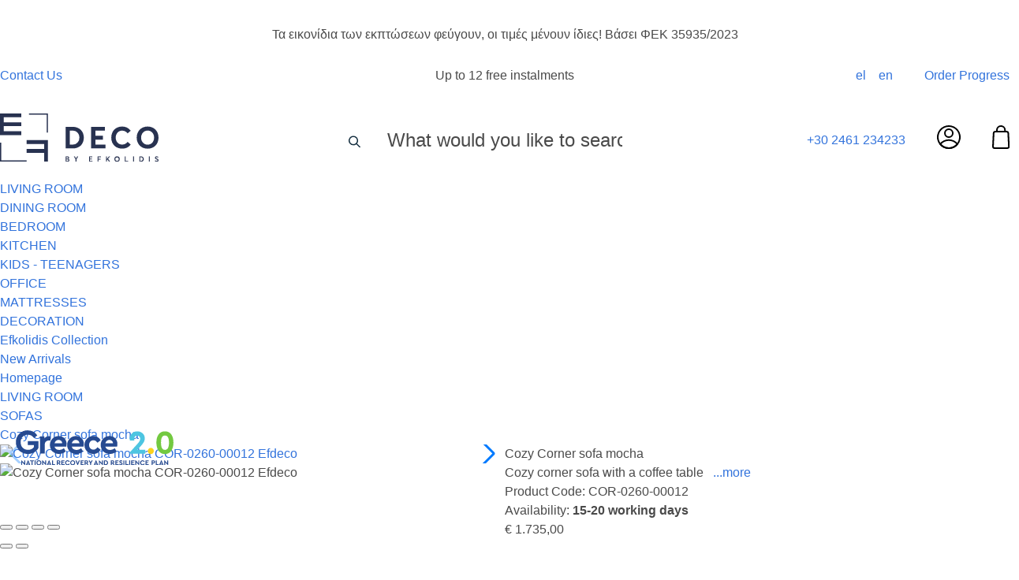

--- FILE ---
content_type: text/html; charset=UTF-8
request_url: https://www.efdeco.gr/en/epipla-saloniou/kanapedes/cor-0260-00012-goniakos-kanapes-cozy-gkri-skouro.html
body_size: 48736
content:
<!DOCTYPE html>
<html lang="en">
<head>
    <meta charset="UTF-8">
<meta name="viewport" content="width=device-width, initial-scale=1 maximum-scale=1.0, user-scalable=yes">
<meta http-equiv="X-UA-Compatible" content="ie=edge">
<link rel="stylesheet preload" href="https://use.typekit.net/upg3zzu.css" as="font">
<script>
  WebFontConfig = {
     typekit: { id: 'upg3zzu' }
  };

  (function(d) {
     var wf = d.createElement('script'), s = d.scripts[0];
     wf.src = 'https://ajax.googleapis.com/ajax/libs/webfont/1.6.26/webfont.js';
     wf.async = true;
     s.parentNode.insertBefore(wf, s);
  })(document);
</script>

<script src="/js/catalog/product/lazysizes.min.js" async></script>
<link rel="preload" href="https://www.efdeco.gr/js/above/above.js" as="script"/>
<meta name="csrf-token" content="swQAlQUWpQKfvQlofChTCRqPL8RZB8KB7stmhPaQ">

<meta name="generator" content="Keyvos CMS" />


        
    <title>Cozy Corner sofa mocha  μόνο με 1735.00</title>

    <meta name="description" content="Cozy Corner sofa mocha Τραπεζάκι  - Αγοράστε online και οικονομικά από το ηλεκτρονικό κατάστημα επίπων σπιτιού Efdeco.">
    <meta name="keywords" content="Τραπεζακι Cozy Corner sofa mocha , επιπλα σπιτιου, efdeco, αγορα online" />



                    <link rel="alternate" hreflang="el" href="https://www.efdeco.gr/el/epipla-saloniou/kanapedes/cor-0260-00012-goniakos-kanapes-cozy-gkri-skouro.html" />
                        
    <link rel="canonical" href="https://www.efdeco.gr/en/cor-0260-00012-goniakos-kanapes-cozy-gkri-skouro.html" />

    <meta property="og:locale" content="en_US" />
    <meta property="og:type" content="website" />
    <meta property="og:title" content="Cozy Corner sofa mocha  μόνο με 1735.00" />
    <meta property="og:description" content="Cozy Corner sofa mocha Τραπεζάκι  - Αγοράστε online και οικονομικά από το ηλεκτρονικό κατάστημα επίπων σπιτιού Efdeco.">
    <meta property="og:url" content="https://www.efdeco.gr/en/epipla-saloniou/kanapedes/cor-0260-00012-goniakos-kanapes-cozy-gkri-skouro.html" />
    <meta property="og:site_name" content="Efkolidis">

    <meta property="og:image" content="https://www.efdeco.gr/storage/infocube_image_cache/1200x630/i3commerce/images/1/3/133_700x700w.jpg?ext=jpg&amp;v=07102025045246" />
    <meta name="twitter:image" content="https://www.efdeco.gr/storage/infocube_image_cache/1200x630/i3commerce/images/1/3/133_700x700w.jpg?ext=jpg&amp;v=07102025045246" /> 

    <meta name="twitter:card" content="summary_large_image"/>
    <meta name="twitter:creator" content="Infocube"/>
    <meta name="twitter:description" content="Cozy Corner sofa mocha Τραπεζάκι  - Αγοράστε online και οικονομικά από το ηλεκτρονικό κατάστημα επίπων σπιτιού Efdeco."/>
    <meta name="twitter:title" content="Cozy Corner sofa mocha  μόνο με 1735.00"/>
    <meta name="twitter:site" content="Efkolidis"/>

<style>
    html{font-family:gill-sans-nova,sans-serif}figure img{-webkit-transition:.15s linear;-o-transition:.15s linear;transition:.15s linear}figure.image{background-color:var(--base-pr)}.lazyload,.lazyloading{opacity:.5;-webkit-filter:blur(15px);filter:blur(15px)}.lazyloaded{-webkit-transition:opacity .1s;-o-transition:opacity .1s;transition:opacity .1s}@-webkit-keyframes spinAround{0%{-webkit-transform:rotate(0deg);transform:rotate(0deg)}to{-webkit-transform:rotate(359deg);transform:rotate(359deg)}}@keyframes spinAround{0%{-webkit-transform:rotate(0deg);transform:rotate(0deg)}to{-webkit-transform:rotate(359deg);transform:rotate(359deg)}}.is-unselectable{-webkit-touch-callout:none;-webkit-user-select:none;-moz-user-select:none;-ms-user-select:none;user-select:none}.is-overlay{bottom:0;left:0;position:absolute;right:0;top:0}.has-text-white{color:#fff!important}a.has-text-white:focus,a.has-text-white:hover{color:#e6e6e6!important}.has-background-white{background-color:#fff!important}.has-text-black{color:#0a0a0a!important}a.has-text-black:focus,a.has-text-black:hover{color:#000!important}.has-background-black{background-color:#0a0a0a!important}.has-text-light{color:#f5f5f5!important}a.has-text-light:focus,a.has-text-light:hover{color:#dbdbdb!important}.has-background-light{background-color:#f5f5f5!important}.has-text-dark{color:#363636!important}a.has-text-dark:focus,a.has-text-dark:hover{color:#1c1c1c!important}.has-background-dark{background-color:#363636!important}.has-text-primary{color:#00d1b2!important}a.has-text-primary:focus,a.has-text-primary:hover{color:#009e86!important}.has-background-primary{background-color:#00d1b2!important}.has-text-primary-light{color:#ebfffc!important}a.has-text-primary-light:focus,a.has-text-primary-light:hover{color:#b8fff4!important}.has-background-primary-light{background-color:#ebfffc!important}.has-text-primary-dark{color:#00947e!important}a.has-text-primary-dark:focus,a.has-text-primary-dark:hover{color:#00c7a9!important}.has-background-primary-dark{background-color:#00947e!important}.has-text-link{color:#3273dc!important}a.has-text-link:focus,a.has-text-link:hover{color:#205bbc!important}.has-background-link{background-color:#3273dc!important}.has-text-link-light{color:#eef3fc!important}a.has-text-link-light:focus,a.has-text-link-light:hover{color:#c2d5f5!important}.has-background-link-light{background-color:#eef3fc!important}.has-text-link-dark{color:#2160c4!important}a.has-text-link-dark:focus,a.has-text-link-dark:hover{color:#3b79de!important}.has-background-link-dark{background-color:#2160c4!important}.has-text-info{color:#3298dc!important}a.has-text-info:focus,a.has-text-info:hover{color:#207dbc!important}.has-background-info{background-color:#3298dc!important}.has-text-info-light{color:#eef6fc!important}a.has-text-info-light:focus,a.has-text-info-light:hover{color:#c2e0f5!important}.has-background-info-light{background-color:#eef6fc!important}.has-text-info-dark{color:#1d72aa!important}a.has-text-info-dark:focus,a.has-text-info-dark:hover{color:#248fd6!important}.has-background-info-dark{background-color:#1d72aa!important}.has-text-success{color:#48c774!important}a.has-text-success:focus,a.has-text-success:hover{color:#34a85c!important}.has-background-success{background-color:#48c774!important}.has-text-success-light{color:#effaf3!important}a.has-text-success-light:focus,a.has-text-success-light:hover{color:#c8eed6!important}.has-background-success-light{background-color:#effaf3!important}.has-text-success-dark{color:#257942!important}a.has-text-success-dark:focus,a.has-text-success-dark:hover{color:#31a058!important}.has-background-success-dark{background-color:#257942!important}.has-text-warning{color:#ffdd57!important}a.has-text-warning:focus,a.has-text-warning:hover{color:#ffd324!important}.has-background-warning{background-color:#ffdd57!important}.has-text-warning-light{color:#fffbeb!important}a.has-text-warning-light:focus,a.has-text-warning-light:hover{color:#fff1b8!important}.has-background-warning-light{background-color:#fffbeb!important}.has-text-warning-dark{color:#947600!important}a.has-text-warning-dark:focus,a.has-text-warning-dark:hover{color:#c79f00!important}.has-background-warning-dark{background-color:#947600!important}.has-text-danger{color:#f14668!important}a.has-text-danger:focus,a.has-text-danger:hover{color:#ee1742!important}.has-background-danger{background-color:#f14668!important}.has-text-danger-light{color:#feecf0!important}a.has-text-danger-light:focus,a.has-text-danger-light:hover{color:#fabdc9!important}.has-background-danger-light{background-color:#feecf0!important}.has-text-danger-dark{color:#cc0f35!important}a.has-text-danger-dark:focus,a.has-text-danger-dark:hover{color:#ee2049!important}.has-background-danger-dark{background-color:#cc0f35!important}.has-text-black-bis{color:#121212!important}.has-background-black-bis{background-color:#121212!important}.has-text-black-ter{color:#242424!important}.has-background-black-ter{background-color:#242424!important}.has-text-grey-darker{color:#363636!important}.has-background-grey-darker{background-color:#363636!important}.has-text-grey-dark{color:#4a4a4a!important}.has-background-grey-dark{background-color:#4a4a4a!important}.has-text-grey{color:#7a7a7a!important}.has-background-grey{background-color:#7a7a7a!important}.has-text-grey-light{color:#b5b5b5!important}.has-background-grey-light{background-color:#b5b5b5!important}.has-text-grey-lighter{color:#dbdbdb!important}.has-background-grey-lighter{background-color:#dbdbdb!important}.has-text-white-ter{color:#f5f5f5!important}.has-background-white-ter{background-color:#f5f5f5!important}.has-text-white-bis{color:#fafafa!important}.has-background-white-bis{background-color:#fafafa!important}.is-flex-direction-row{-webkit-box-orient:horizontal!important;-webkit-box-direction:normal!important;-ms-flex-direction:row!important;flex-direction:row!important}.is-flex-direction-row-reverse{-webkit-box-orient:horizontal!important;-webkit-box-direction:reverse!important;-ms-flex-direction:row-reverse!important;flex-direction:row-reverse!important}.is-flex-direction-column{-webkit-box-orient:vertical!important;-webkit-box-direction:normal!important;-ms-flex-direction:column!important;flex-direction:column!important}.is-flex-direction-column-reverse{-webkit-box-orient:vertical!important;-webkit-box-direction:reverse!important;-ms-flex-direction:column-reverse!important;flex-direction:column-reverse!important}.is-flex-wrap-nowrap{-ms-flex-wrap:nowrap!important;flex-wrap:nowrap!important}.is-flex-wrap-wrap{-ms-flex-wrap:wrap!important;flex-wrap:wrap!important}.is-flex-wrap-wrap-reverse{-ms-flex-wrap:wrap-reverse!important;flex-wrap:wrap-reverse!important}.is-justify-content-flex-start{-webkit-box-pack:start!important;-ms-flex-pack:start!important;justify-content:flex-start!important}.is-justify-content-flex-end{-webkit-box-pack:end!important;-ms-flex-pack:end!important;justify-content:flex-end!important}.is-justify-content-center{-webkit-box-pack:center!important;-ms-flex-pack:center!important;justify-content:center!important}.is-justify-content-space-between{-webkit-box-pack:justify!important;-ms-flex-pack:justify!important;justify-content:space-between!important}.is-justify-content-space-around{-ms-flex-pack:distribute!important;justify-content:space-around!important}.is-justify-content-space-evenly{-webkit-box-pack:space-evenly!important;-ms-flex-pack:space-evenly!important;justify-content:space-evenly!important}.is-justify-content-start{-webkit-box-pack:start!important;-ms-flex-pack:start!important;justify-content:start!important}.is-justify-content-end{-webkit-box-pack:end!important;-ms-flex-pack:end!important;justify-content:end!important}.is-justify-content-left{-webkit-box-pack:left!important;-ms-flex-pack:left!important;justify-content:left!important}.is-justify-content-right{-webkit-box-pack:right!important;-ms-flex-pack:right!important;justify-content:right!important}.is-align-content-flex-start{-ms-flex-line-pack:start!important;align-content:flex-start!important}.is-align-content-flex-end{-ms-flex-line-pack:end!important;align-content:flex-end!important}.is-align-content-center{-ms-flex-line-pack:center!important;align-content:center!important}.is-align-content-space-between{-ms-flex-line-pack:justify!important;align-content:space-between!important}.is-align-content-space-around{-ms-flex-line-pack:distribute!important;align-content:space-around!important}.is-align-content-space-evenly{-ms-flex-line-pack:space-evenly!important;align-content:space-evenly!important}.is-align-content-stretch{-ms-flex-line-pack:stretch!important;align-content:stretch!important}.is-align-content-start{-ms-flex-line-pack:start!important;align-content:start!important}.is-align-content-end{-ms-flex-line-pack:end!important;align-content:end!important}.is-align-content-baseline{-ms-flex-line-pack:baseline!important;align-content:baseline!important}.is-align-items-stretch{-webkit-box-align:stretch!important;-ms-flex-align:stretch!important;align-items:stretch!important}.is-align-items-flex-start{-webkit-box-align:start!important;-ms-flex-align:start!important;align-items:flex-start!important}.is-align-items-flex-end{-webkit-box-align:end!important;-ms-flex-align:end!important;align-items:flex-end!important}.is-align-items-center{-webkit-box-align:center!important;-ms-flex-align:center!important;align-items:center!important}.is-align-items-baseline{-webkit-box-align:baseline!important;-ms-flex-align:baseline!important;align-items:baseline!important}.is-align-items-start{-webkit-box-align:start!important;-ms-flex-align:start!important;align-items:start!important}.is-align-items-end{-webkit-box-align:end!important;-ms-flex-align:end!important;align-items:end!important}.is-align-items-self-start{-webkit-box-align:self-start!important;-ms-flex-align:self-start!important;align-items:self-start!important}.is-align-items-self-end{-webkit-box-align:self-end!important;-ms-flex-align:self-end!important;align-items:self-end!important}.is-align-self-auto{-ms-flex-item-align:auto!important;align-self:auto!important}.is-align-self-flex-start{-ms-flex-item-align:start!important;align-self:flex-start!important}.is-align-self-flex-end{-ms-flex-item-align:end!important;align-self:flex-end!important}.is-align-self-center{-ms-flex-item-align:center!important;align-self:center!important}.is-align-self-baseline{-ms-flex-item-align:baseline!important;align-self:baseline!important}.is-align-self-stretch{-ms-flex-item-align:stretch!important;align-self:stretch!important}.is-flex-grow-0{-webkit-box-flex:0!important;-ms-flex-positive:0!important;flex-grow:0!important}.is-flex-grow-1{-webkit-box-flex:1!important;-ms-flex-positive:1!important;flex-grow:1!important}.is-flex-grow-2{-webkit-box-flex:2!important;-ms-flex-positive:2!important;flex-grow:2!important}.is-flex-grow-3{-webkit-box-flex:3!important;-ms-flex-positive:3!important;flex-grow:3!important}.is-flex-grow-4{-webkit-box-flex:4!important;-ms-flex-positive:4!important;flex-grow:4!important}.is-flex-grow-5{-webkit-box-flex:5!important;-ms-flex-positive:5!important;flex-grow:5!important}.is-flex-shrink-0{-ms-flex-negative:0!important;flex-shrink:0!important}.is-flex-shrink-1{-ms-flex-negative:1!important;flex-shrink:1!important}.is-flex-shrink-2{-ms-flex-negative:2!important;flex-shrink:2!important}.is-flex-shrink-3{-ms-flex-negative:3!important;flex-shrink:3!important}.is-flex-shrink-4{-ms-flex-negative:4!important;flex-shrink:4!important}.is-flex-shrink-5{-ms-flex-negative:5!important;flex-shrink:5!important}.is-clearfix:after{clear:both;content:" ";display:table}.is-pulled-left{float:left!important}.is-pulled-right{float:right!important}.is-radiusless{border-radius:0!important}.is-shadowless{-webkit-box-shadow:none!important;box-shadow:none!important}.is-clickable{cursor:pointer!important}.is-clipped{overflow:hidden!important}.is-relative{position:relative!important}.is-marginless{margin:0!important}.is-paddingless{padding:0!important}.m-0{margin:0!important}.mt-0{margin-top:0!important}.mr-0{margin-right:0!important}.mb-0{margin-bottom:0!important}.ml-0,.mx-0{margin-left:0!important}.mx-0{margin-right:0!important}.my-0{margin-top:0!important;margin-bottom:0!important}.m-1{margin:.25rem!important}.mt-1{margin-top:.25rem!important}.mr-1{margin-right:.25rem!important}.mb-1{margin-bottom:.25rem!important}.ml-1,.mx-1{margin-left:.25rem!important}.mx-1{margin-right:.25rem!important}.my-1{margin-top:.25rem!important;margin-bottom:.25rem!important}.m-2{margin:.5rem!important}.mt-2{margin-top:.5rem!important}.mr-2{margin-right:.5rem!important}.mb-2{margin-bottom:.5rem!important}.ml-2,.mx-2{margin-left:.5rem!important}.mx-2{margin-right:.5rem!important}.my-2{margin-top:.5rem!important;margin-bottom:.5rem!important}.m-3{margin:.75rem!important}.mt-3{margin-top:.75rem!important}.mr-3{margin-right:.75rem!important}.mb-3{margin-bottom:.75rem!important}.ml-3,.mx-3{margin-left:.75rem!important}.mx-3{margin-right:.75rem!important}.my-3{margin-top:.75rem!important;margin-bottom:.75rem!important}.m-4{margin:1rem!important}.mt-4{margin-top:1rem!important}.mr-4{margin-right:1rem!important}.mb-4{margin-bottom:1rem!important}.ml-4,.mx-4{margin-left:1rem!important}.mx-4{margin-right:1rem!important}.my-4{margin-top:1rem!important;margin-bottom:1rem!important}.m-5{margin:1.5rem!important}.mt-5{margin-top:1.5rem!important}.mr-5{margin-right:1.5rem!important}.mb-5{margin-bottom:1.5rem!important}.ml-5,.mx-5{margin-left:1.5rem!important}.mx-5{margin-right:1.5rem!important}.my-5{margin-top:1.5rem!important;margin-bottom:1.5rem!important}.m-6{margin:3rem!important}.mt-6{margin-top:3rem!important}.mr-6{margin-right:3rem!important}.mb-6{margin-bottom:3rem!important}.ml-6,.mx-6{margin-left:3rem!important}.mx-6{margin-right:3rem!important}.my-6{margin-top:3rem!important;margin-bottom:3rem!important}.p-0{padding:0!important}.pt-0{padding-top:0!important}.pr-0{padding-right:0!important}.pb-0{padding-bottom:0!important}.pl-0,.px-0{padding-left:0!important}.px-0{padding-right:0!important}.py-0{padding-top:0!important;padding-bottom:0!important}.p-1{padding:.25rem!important}.pt-1{padding-top:.25rem!important}.pr-1{padding-right:.25rem!important}.pb-1{padding-bottom:.25rem!important}.pl-1,.px-1{padding-left:.25rem!important}.px-1{padding-right:.25rem!important}.py-1{padding-top:.25rem!important;padding-bottom:.25rem!important}.p-2{padding:.5rem!important}.pt-2{padding-top:.5rem!important}.pr-2{padding-right:.5rem!important}.pb-2{padding-bottom:.5rem!important}.pl-2,.px-2{padding-left:.5rem!important}.px-2{padding-right:.5rem!important}.py-2{padding-top:.5rem!important;padding-bottom:.5rem!important}.p-3{padding:.75rem!important}.pt-3{padding-top:.75rem!important}.pr-3{padding-right:.75rem!important}.pb-3{padding-bottom:.75rem!important}.pl-3,.px-3{padding-left:.75rem!important}.px-3{padding-right:.75rem!important}.py-3{padding-top:.75rem!important;padding-bottom:.75rem!important}.p-4{padding:1rem!important}.pt-4{padding-top:1rem!important}.pr-4{padding-right:1rem!important}.pb-4{padding-bottom:1rem!important}.pl-4,.px-4{padding-left:1rem!important}.px-4{padding-right:1rem!important}.py-4{padding-top:1rem!important;padding-bottom:1rem!important}.p-5{padding:1.5rem!important}.pt-5{padding-top:1.5rem!important}.pr-5{padding-right:1.5rem!important}.pb-5{padding-bottom:1.5rem!important}.pl-5,.px-5{padding-left:1.5rem!important}.px-5{padding-right:1.5rem!important}.py-5{padding-top:1.5rem!important;padding-bottom:1.5rem!important}.p-6{padding:3rem!important}.pt-6{padding-top:3rem!important}.pr-6{padding-right:3rem!important}.pb-6{padding-bottom:3rem!important}.pl-6,.px-6{padding-left:3rem!important}.px-6{padding-right:3rem!important}.py-6{padding-top:3rem!important;padding-bottom:3rem!important}.is-size-1{font-size:3rem!important}.is-size-2{font-size:2.5rem!important}.is-size-3{font-size:2rem!important}.is-size-4{font-size:1.5rem!important}.is-size-5{font-size:1.25rem!important}.is-size-6{font-size:1rem!important}.is-size-7{font-size:.75rem!important}@media screen and (max-width:768px){.is-size-1-mobile{font-size:3rem!important}.is-size-2-mobile{font-size:2.5rem!important}.is-size-3-mobile{font-size:2rem!important}.is-size-4-mobile{font-size:1.5rem!important}.is-size-5-mobile{font-size:1.25rem!important}.is-size-6-mobile{font-size:1rem!important}.is-size-7-mobile{font-size:.75rem!important}}@media print,screen and (min-width:769px){.is-size-1-tablet{font-size:3rem!important}.is-size-2-tablet{font-size:2.5rem!important}.is-size-3-tablet{font-size:2rem!important}.is-size-4-tablet{font-size:1.5rem!important}.is-size-5-tablet{font-size:1.25rem!important}.is-size-6-tablet{font-size:1rem!important}.is-size-7-tablet{font-size:.75rem!important}}@media screen and (max-width:1023px){.is-size-1-touch{font-size:3rem!important}.is-size-2-touch{font-size:2.5rem!important}.is-size-3-touch{font-size:2rem!important}.is-size-4-touch{font-size:1.5rem!important}.is-size-5-touch{font-size:1.25rem!important}.is-size-6-touch{font-size:1rem!important}.is-size-7-touch{font-size:.75rem!important}}@media screen and (min-width:1024px){.is-size-1-desktop{font-size:3rem!important}.is-size-2-desktop{font-size:2.5rem!important}.is-size-3-desktop{font-size:2rem!important}.is-size-4-desktop{font-size:1.5rem!important}.is-size-5-desktop{font-size:1.25rem!important}.is-size-6-desktop{font-size:1rem!important}.is-size-7-desktop{font-size:.75rem!important}}@media screen and (min-width:1216px){.is-size-1-widescreen{font-size:3rem!important}.is-size-2-widescreen{font-size:2.5rem!important}.is-size-3-widescreen{font-size:2rem!important}.is-size-4-widescreen{font-size:1.5rem!important}.is-size-5-widescreen{font-size:1.25rem!important}.is-size-6-widescreen{font-size:1rem!important}.is-size-7-widescreen{font-size:.75rem!important}}@media screen and (min-width:1408px){.is-size-1-fullhd{font-size:3rem!important}.is-size-2-fullhd{font-size:2.5rem!important}.is-size-3-fullhd{font-size:2rem!important}.is-size-4-fullhd{font-size:1.5rem!important}.is-size-5-fullhd{font-size:1.25rem!important}.is-size-6-fullhd{font-size:1rem!important}.is-size-7-fullhd{font-size:.75rem!important}}.has-text-centered{text-align:center!important}.has-text-justified{text-align:justify!important}.has-text-left{text-align:left!important}.has-text-right{text-align:right!important}@media screen and (max-width:768px){.has-text-centered-mobile{text-align:center!important}}@media print,screen and (min-width:769px){.has-text-centered-tablet{text-align:center!important}}@media screen and (min-width:769px) and (max-width:1023px){.has-text-centered-tablet-only{text-align:center!important}}@media screen and (max-width:1023px){.has-text-centered-touch{text-align:center!important}}@media screen and (min-width:1024px){.has-text-centered-desktop{text-align:center!important}}@media screen and (min-width:1024px) and (max-width:1215px){.has-text-centered-desktop-only{text-align:center!important}}@media screen and (min-width:1216px){.has-text-centered-widescreen{text-align:center!important}}@media screen and (min-width:1216px) and (max-width:1407px){.has-text-centered-widescreen-only{text-align:center!important}}@media screen and (min-width:1408px){.has-text-centered-fullhd{text-align:center!important}}@media screen and (max-width:768px){.has-text-justified-mobile{text-align:justify!important}}@media print,screen and (min-width:769px){.has-text-justified-tablet{text-align:justify!important}}@media screen and (min-width:769px) and (max-width:1023px){.has-text-justified-tablet-only{text-align:justify!important}}@media screen and (max-width:1023px){.has-text-justified-touch{text-align:justify!important}}@media screen and (min-width:1024px){.has-text-justified-desktop{text-align:justify!important}}@media screen and (min-width:1024px) and (max-width:1215px){.has-text-justified-desktop-only{text-align:justify!important}}@media screen and (min-width:1216px){.has-text-justified-widescreen{text-align:justify!important}}@media screen and (min-width:1216px) and (max-width:1407px){.has-text-justified-widescreen-only{text-align:justify!important}}@media screen and (min-width:1408px){.has-text-justified-fullhd{text-align:justify!important}}@media screen and (max-width:768px){.has-text-left-mobile{text-align:left!important}}@media print,screen and (min-width:769px){.has-text-left-tablet{text-align:left!important}}@media screen and (min-width:769px) and (max-width:1023px){.has-text-left-tablet-only{text-align:left!important}}@media screen and (max-width:1023px){.has-text-left-touch{text-align:left!important}}@media screen and (min-width:1024px){.has-text-left-desktop{text-align:left!important}}@media screen and (min-width:1024px) and (max-width:1215px){.has-text-left-desktop-only{text-align:left!important}}@media screen and (min-width:1216px){.has-text-left-widescreen{text-align:left!important}}@media screen and (min-width:1216px) and (max-width:1407px){.has-text-left-widescreen-only{text-align:left!important}}@media screen and (min-width:1408px){.has-text-left-fullhd{text-align:left!important}}@media screen and (max-width:768px){.has-text-right-mobile{text-align:right!important}}@media print,screen and (min-width:769px){.has-text-right-tablet{text-align:right!important}}@media screen and (min-width:769px) and (max-width:1023px){.has-text-right-tablet-only{text-align:right!important}}@media screen and (max-width:1023px){.has-text-right-touch{text-align:right!important}}@media screen and (min-width:1024px){.has-text-right-desktop{text-align:right!important}}@media screen and (min-width:1024px) and (max-width:1215px){.has-text-right-desktop-only{text-align:right!important}}@media screen and (min-width:1216px){.has-text-right-widescreen{text-align:right!important}}@media screen and (min-width:1216px) and (max-width:1407px){.has-text-right-widescreen-only{text-align:right!important}}@media screen and (min-width:1408px){.has-text-right-fullhd{text-align:right!important}}.is-capitalized{text-transform:capitalize!important}.is-lowercase{text-transform:lowercase!important}.is-uppercase{text-transform:uppercase!important}.is-italic{font-style:italic!important}.has-text-weight-light{font-weight:300!important}.has-text-weight-normal{font-weight:400!important}.has-text-weight-medium{font-weight:500!important}.has-text-weight-semibold{font-weight:600!important}.has-text-weight-bold{font-weight:700!important}.is-family-primary,.is-family-sans-serif,.is-family-secondary{font-family:BlinkMacSystemFont,-apple-system,Segoe UI,Roboto,Oxygen,Ubuntu,Cantarell,Fira Sans,Droid Sans,Helvetica Neue,Helvetica,Arial,sans-serif!important}.is-family-code,.is-family-monospace{font-family:monospace!important}.is-block{display:block!important}@media screen and (max-width:768px){.is-block-mobile{display:block!important}}@media print,screen and (min-width:769px){.is-block-tablet{display:block!important}}@media screen and (min-width:769px) and (max-width:1023px){.is-block-tablet-only{display:block!important}}@media screen and (max-width:1023px){.is-block-touch{display:block!important}}@media screen and (min-width:1024px){.is-block-desktop{display:block!important}}@media screen and (min-width:1024px) and (max-width:1215px){.is-block-desktop-only{display:block!important}}@media screen and (min-width:1216px){.is-block-widescreen{display:block!important}}@media screen and (min-width:1216px) and (max-width:1407px){.is-block-widescreen-only{display:block!important}}@media screen and (min-width:1408px){.is-block-fullhd{display:block!important}}.is-flex{display:-webkit-box!important;display:-ms-flexbox!important;display:flex!important}@media screen and (max-width:768px){.is-flex-mobile{display:-webkit-box!important;display:-ms-flexbox!important;display:flex!important}}@media print,screen and (min-width:769px){.is-flex-tablet{display:-webkit-box!important;display:-ms-flexbox!important;display:flex!important}}@media screen and (min-width:769px) and (max-width:1023px){.is-flex-tablet-only{display:-webkit-box!important;display:-ms-flexbox!important;display:flex!important}}@media screen and (max-width:1023px){.is-flex-touch{display:-webkit-box!important;display:-ms-flexbox!important;display:flex!important}}@media screen and (min-width:1024px){.is-flex-desktop{display:-webkit-box!important;display:-ms-flexbox!important;display:flex!important}}@media screen and (min-width:1024px) and (max-width:1215px){.is-flex-desktop-only{display:-webkit-box!important;display:-ms-flexbox!important;display:flex!important}}@media screen and (min-width:1216px){.is-flex-widescreen{display:-webkit-box!important;display:-ms-flexbox!important;display:flex!important}}@media screen and (min-width:1216px) and (max-width:1407px){.is-flex-widescreen-only{display:-webkit-box!important;display:-ms-flexbox!important;display:flex!important}}@media screen and (min-width:1408px){.is-flex-fullhd{display:-webkit-box!important;display:-ms-flexbox!important;display:flex!important}}.is-inline{display:inline!important}@media screen and (max-width:768px){.is-inline-mobile{display:inline!important}}@media print,screen and (min-width:769px){.is-inline-tablet{display:inline!important}}@media screen and (min-width:769px) and (max-width:1023px){.is-inline-tablet-only{display:inline!important}}@media screen and (max-width:1023px){.is-inline-touch{display:inline!important}}@media screen and (min-width:1024px){.is-inline-desktop{display:inline!important}}@media screen and (min-width:1024px) and (max-width:1215px){.is-inline-desktop-only{display:inline!important}}@media screen and (min-width:1216px){.is-inline-widescreen{display:inline!important}}@media screen and (min-width:1216px) and (max-width:1407px){.is-inline-widescreen-only{display:inline!important}}@media screen and (min-width:1408px){.is-inline-fullhd{display:inline!important}}.is-inline-block{display:inline-block!important}@media screen and (max-width:768px){.is-inline-block-mobile{display:inline-block!important}}@media print,screen and (min-width:769px){.is-inline-block-tablet{display:inline-block!important}}@media screen and (min-width:769px) and (max-width:1023px){.is-inline-block-tablet-only{display:inline-block!important}}@media screen and (max-width:1023px){.is-inline-block-touch{display:inline-block!important}}@media screen and (min-width:1024px){.is-inline-block-desktop{display:inline-block!important}}@media screen and (min-width:1024px) and (max-width:1215px){.is-inline-block-desktop-only{display:inline-block!important}}@media screen and (min-width:1216px){.is-inline-block-widescreen{display:inline-block!important}}@media screen and (min-width:1216px) and (max-width:1407px){.is-inline-block-widescreen-only{display:inline-block!important}}@media screen and (min-width:1408px){.is-inline-block-fullhd{display:inline-block!important}}.is-inline-flex{display:-webkit-inline-box!important;display:-ms-inline-flexbox!important;display:inline-flex!important}@media screen and (max-width:768px){.is-inline-flex-mobile{display:-webkit-inline-box!important;display:-ms-inline-flexbox!important;display:inline-flex!important}}@media print,screen and (min-width:769px){.is-inline-flex-tablet{display:-webkit-inline-box!important;display:-ms-inline-flexbox!important;display:inline-flex!important}}@media screen and (min-width:769px) and (max-width:1023px){.is-inline-flex-tablet-only{display:-webkit-inline-box!important;display:-ms-inline-flexbox!important;display:inline-flex!important}}@media screen and (max-width:1023px){.is-inline-flex-touch{display:-webkit-inline-box!important;display:-ms-inline-flexbox!important;display:inline-flex!important}}@media screen and (min-width:1024px){.is-inline-flex-desktop{display:-webkit-inline-box!important;display:-ms-inline-flexbox!important;display:inline-flex!important}}@media screen and (min-width:1024px) and (max-width:1215px){.is-inline-flex-desktop-only{display:-webkit-inline-box!important;display:-ms-inline-flexbox!important;display:inline-flex!important}}@media screen and (min-width:1216px){.is-inline-flex-widescreen{display:-webkit-inline-box!important;display:-ms-inline-flexbox!important;display:inline-flex!important}}@media screen and (min-width:1216px) and (max-width:1407px){.is-inline-flex-widescreen-only{display:-webkit-inline-box!important;display:-ms-inline-flexbox!important;display:inline-flex!important}}@media screen and (min-width:1408px){.is-inline-flex-fullhd{display:-webkit-inline-box!important;display:-ms-inline-flexbox!important;display:inline-flex!important}}.is-hidden{display:none!important}.is-sr-only{border:none!important;clip:rect(0,0,0,0)!important;height:.01em!important;overflow:hidden!important;padding:0!important;position:absolute!important;white-space:nowrap!important;width:.01em!important}@media screen and (max-width:768px){.is-hidden-mobile{display:none!important}}@media print,screen and (min-width:769px){.is-hidden-tablet{display:none!important}}@media screen and (min-width:769px) and (max-width:1023px){.is-hidden-tablet-only{display:none!important}}@media screen and (max-width:1023px){.is-hidden-touch{display:none!important}}@media screen and (min-width:1024px){.is-hidden-desktop{display:none!important}}@media screen and (min-width:1024px) and (max-width:1215px){.is-hidden-desktop-only{display:none!important}}@media screen and (min-width:1216px){.is-hidden-widescreen{display:none!important}}@media screen and (min-width:1216px) and (max-width:1407px){.is-hidden-widescreen-only{display:none!important}}@media screen and (min-width:1408px){.is-hidden-fullhd{display:none!important}}.is-invisible{visibility:hidden!important}@media screen and (max-width:768px){.is-invisible-mobile{visibility:hidden!important}}@media print,screen and (min-width:769px){.is-invisible-tablet{visibility:hidden!important}}@media screen and (min-width:769px) and (max-width:1023px){.is-invisible-tablet-only{visibility:hidden!important}}@media screen and (max-width:1023px){.is-invisible-touch{visibility:hidden!important}}@media screen and (min-width:1024px){.is-invisible-desktop{visibility:hidden!important}}@media screen and (min-width:1024px) and (max-width:1215px){.is-invisible-desktop-only{visibility:hidden!important}}@media screen and (min-width:1216px){.is-invisible-widescreen{visibility:hidden!important}}@media screen and (min-width:1216px) and (max-width:1407px){.is-invisible-widescreen-only{visibility:hidden!important}}@media screen and (min-width:1408px){.is-invisible-fullhd{visibility:hidden!important}}.column{display:block;-ms-flex-preferred-size:0;flex-basis:0;-webkit-box-flex:1;-ms-flex-positive:1;flex-grow:1;-ms-flex-negative:1;flex-shrink:1;padding:.75rem}.columns.is-mobile>.column.is-narrow{-webkit-box-flex:0;-ms-flex:none;flex:none}.columns.is-mobile>.column.is-full{-webkit-box-flex:0;-ms-flex:none;flex:none;width:100%}.columns.is-mobile>.column.is-three-quarters{-webkit-box-flex:0;-ms-flex:none;flex:none;width:75%}.columns.is-mobile>.column.is-two-thirds{-webkit-box-flex:0;-ms-flex:none;flex:none;width:66.6666%}.columns.is-mobile>.column.is-half{-webkit-box-flex:0;-ms-flex:none;flex:none;width:50%}.columns.is-mobile>.column.is-one-third{-webkit-box-flex:0;-ms-flex:none;flex:none;width:33.3333%}.columns.is-mobile>.column.is-one-quarter{-webkit-box-flex:0;-ms-flex:none;flex:none;width:25%}.columns.is-mobile>.column.is-one-fifth{-webkit-box-flex:0;-ms-flex:none;flex:none;width:20%}.columns.is-mobile>.column.is-two-fifths{-webkit-box-flex:0;-ms-flex:none;flex:none;width:40%}.columns.is-mobile>.column.is-three-fifths{-webkit-box-flex:0;-ms-flex:none;flex:none;width:60%}.columns.is-mobile>.column.is-four-fifths{-webkit-box-flex:0;-ms-flex:none;flex:none;width:80%}.columns.is-mobile>.column.is-offset-three-quarters{margin-left:75%}.columns.is-mobile>.column.is-offset-two-thirds{margin-left:66.6666%}.columns.is-mobile>.column.is-offset-half{margin-left:50%}.columns.is-mobile>.column.is-offset-one-third{margin-left:33.3333%}.columns.is-mobile>.column.is-offset-one-quarter{margin-left:25%}.columns.is-mobile>.column.is-offset-one-fifth{margin-left:20%}.columns.is-mobile>.column.is-offset-two-fifths{margin-left:40%}.columns.is-mobile>.column.is-offset-three-fifths{margin-left:60%}.columns.is-mobile>.column.is-offset-four-fifths{margin-left:80%}.columns.is-mobile>.column.is-0{-webkit-box-flex:0;-ms-flex:none;flex:none;width:0}.columns.is-mobile>.column.is-offset-0{margin-left:0}.columns.is-mobile>.column.is-1{-webkit-box-flex:0;-ms-flex:none;flex:none;width:8.3333333333%}.columns.is-mobile>.column.is-offset-1{margin-left:8.3333333333%}.columns.is-mobile>.column.is-2{-webkit-box-flex:0;-ms-flex:none;flex:none;width:16.6666666667%}.columns.is-mobile>.column.is-offset-2{margin-left:16.6666666667%}.columns.is-mobile>.column.is-3{-webkit-box-flex:0;-ms-flex:none;flex:none;width:25%}.columns.is-mobile>.column.is-offset-3{margin-left:25%}.columns.is-mobile>.column.is-4{-webkit-box-flex:0;-ms-flex:none;flex:none;width:33.3333333333%}.columns.is-mobile>.column.is-offset-4{margin-left:33.3333333333%}.columns.is-mobile>.column.is-5{-webkit-box-flex:0;-ms-flex:none;flex:none;width:41.6666666667%}.columns.is-mobile>.column.is-offset-5{margin-left:41.6666666667%}.columns.is-mobile>.column.is-6{-webkit-box-flex:0;-ms-flex:none;flex:none;width:50%}.columns.is-mobile>.column.is-offset-6{margin-left:50%}.columns.is-mobile>.column.is-7{-webkit-box-flex:0;-ms-flex:none;flex:none;width:58.3333333333%}.columns.is-mobile>.column.is-offset-7{margin-left:58.3333333333%}.columns.is-mobile>.column.is-8{-webkit-box-flex:0;-ms-flex:none;flex:none;width:66.6666666667%}.columns.is-mobile>.column.is-offset-8{margin-left:66.6666666667%}.columns.is-mobile>.column.is-9{-webkit-box-flex:0;-ms-flex:none;flex:none;width:75%}.columns.is-mobile>.column.is-offset-9{margin-left:75%}.columns.is-mobile>.column.is-10{-webkit-box-flex:0;-ms-flex:none;flex:none;width:83.3333333333%}.columns.is-mobile>.column.is-offset-10{margin-left:83.3333333333%}.columns.is-mobile>.column.is-11{-webkit-box-flex:0;-ms-flex:none;flex:none;width:91.6666666667%}.columns.is-mobile>.column.is-offset-11{margin-left:91.6666666667%}.columns.is-mobile>.column.is-12{-webkit-box-flex:0;-ms-flex:none;flex:none;width:100%}.columns.is-mobile>.column.is-offset-12{margin-left:100%}@media screen and (max-width:768px){.column.is-full-mobile,.column.is-narrow-mobile{-webkit-box-flex:0;-ms-flex:none;flex:none}.column.is-full-mobile{width:100%}.column.is-three-quarters-mobile{-webkit-box-flex:0;-ms-flex:none;flex:none;width:75%}.column.is-two-thirds-mobile{-webkit-box-flex:0;-ms-flex:none;flex:none;width:66.6666%}.column.is-half-mobile{-webkit-box-flex:0;-ms-flex:none;flex:none;width:50%}.column.is-one-third-mobile{-webkit-box-flex:0;-ms-flex:none;flex:none;width:33.3333%}.column.is-one-quarter-mobile{-webkit-box-flex:0;-ms-flex:none;flex:none;width:25%}.column.is-one-fifth-mobile{-webkit-box-flex:0;-ms-flex:none;flex:none;width:20%}.column.is-two-fifths-mobile{-webkit-box-flex:0;-ms-flex:none;flex:none;width:40%}.column.is-three-fifths-mobile{-webkit-box-flex:0;-ms-flex:none;flex:none;width:60%}.column.is-four-fifths-mobile{-webkit-box-flex:0;-ms-flex:none;flex:none;width:80%}.column.is-offset-three-quarters-mobile{margin-left:75%}.column.is-offset-two-thirds-mobile{margin-left:66.6666%}.column.is-offset-half-mobile{margin-left:50%}.column.is-offset-one-third-mobile{margin-left:33.3333%}.column.is-offset-one-quarter-mobile{margin-left:25%}.column.is-offset-one-fifth-mobile{margin-left:20%}.column.is-offset-two-fifths-mobile{margin-left:40%}.column.is-offset-three-fifths-mobile{margin-left:60%}.column.is-offset-four-fifths-mobile{margin-left:80%}.column.is-0-mobile{-webkit-box-flex:0;-ms-flex:none;flex:none;width:0}.column.is-offset-0-mobile{margin-left:0}.column.is-1-mobile{-webkit-box-flex:0;-ms-flex:none;flex:none;width:8.3333333333%}.column.is-offset-1-mobile{margin-left:8.3333333333%}.column.is-2-mobile{-webkit-box-flex:0;-ms-flex:none;flex:none;width:16.6666666667%}.column.is-offset-2-mobile{margin-left:16.6666666667%}.column.is-3-mobile{-webkit-box-flex:0;-ms-flex:none;flex:none;width:25%}.column.is-offset-3-mobile{margin-left:25%}.column.is-4-mobile{-webkit-box-flex:0;-ms-flex:none;flex:none;width:33.3333333333%}.column.is-offset-4-mobile{margin-left:33.3333333333%}.column.is-5-mobile{-webkit-box-flex:0;-ms-flex:none;flex:none;width:41.6666666667%}.column.is-offset-5-mobile{margin-left:41.6666666667%}.column.is-6-mobile{-webkit-box-flex:0;-ms-flex:none;flex:none;width:50%}.column.is-offset-6-mobile{margin-left:50%}.column.is-7-mobile{-webkit-box-flex:0;-ms-flex:none;flex:none;width:58.3333333333%}.column.is-offset-7-mobile{margin-left:58.3333333333%}.column.is-8-mobile{-webkit-box-flex:0;-ms-flex:none;flex:none;width:66.6666666667%}.column.is-offset-8-mobile{margin-left:66.6666666667%}.column.is-9-mobile{-webkit-box-flex:0;-ms-flex:none;flex:none;width:75%}.column.is-offset-9-mobile{margin-left:75%}.column.is-10-mobile{-webkit-box-flex:0;-ms-flex:none;flex:none;width:83.3333333333%}.column.is-offset-10-mobile{margin-left:83.3333333333%}.column.is-11-mobile{-webkit-box-flex:0;-ms-flex:none;flex:none;width:91.6666666667%}.column.is-offset-11-mobile{margin-left:91.6666666667%}.column.is-12-mobile{-webkit-box-flex:0;-ms-flex:none;flex:none;width:100%}.column.is-offset-12-mobile{margin-left:100%}}@media print,screen and (min-width:769px){.column.is-full,.column.is-full-tablet,.column.is-narrow,.column.is-narrow-tablet{-webkit-box-flex:0;-ms-flex:none;flex:none}.column.is-full,.column.is-full-tablet{width:100%}.column.is-three-quarters,.column.is-three-quarters-tablet{-webkit-box-flex:0;-ms-flex:none;flex:none;width:75%}.column.is-two-thirds,.column.is-two-thirds-tablet{-webkit-box-flex:0;-ms-flex:none;flex:none;width:66.6666%}.column.is-half,.column.is-half-tablet{-webkit-box-flex:0;-ms-flex:none;flex:none;width:50%}.column.is-one-third,.column.is-one-third-tablet{-webkit-box-flex:0;-ms-flex:none;flex:none;width:33.3333%}.column.is-one-quarter,.column.is-one-quarter-tablet{-webkit-box-flex:0;-ms-flex:none;flex:none;width:25%}.column.is-one-fifth,.column.is-one-fifth-tablet{-webkit-box-flex:0;-ms-flex:none;flex:none;width:20%}.column.is-two-fifths,.column.is-two-fifths-tablet{-webkit-box-flex:0;-ms-flex:none;flex:none;width:40%}.column.is-three-fifths,.column.is-three-fifths-tablet{-webkit-box-flex:0;-ms-flex:none;flex:none;width:60%}.column.is-four-fifths,.column.is-four-fifths-tablet{-webkit-box-flex:0;-ms-flex:none;flex:none;width:80%}.column.is-offset-three-quarters,.column.is-offset-three-quarters-tablet{margin-left:75%}.column.is-offset-two-thirds,.column.is-offset-two-thirds-tablet{margin-left:66.6666%}.column.is-offset-half,.column.is-offset-half-tablet{margin-left:50%}.column.is-offset-one-third,.column.is-offset-one-third-tablet{margin-left:33.3333%}.column.is-offset-one-quarter,.column.is-offset-one-quarter-tablet{margin-left:25%}.column.is-offset-one-fifth,.column.is-offset-one-fifth-tablet{margin-left:20%}.column.is-offset-two-fifths,.column.is-offset-two-fifths-tablet{margin-left:40%}.column.is-offset-three-fifths,.column.is-offset-three-fifths-tablet{margin-left:60%}.column.is-offset-four-fifths,.column.is-offset-four-fifths-tablet{margin-left:80%}.column.is-0,.column.is-0-tablet{-webkit-box-flex:0;-ms-flex:none;flex:none;width:0}.column.is-offset-0,.column.is-offset-0-tablet{margin-left:0}.column.is-1,.column.is-1-tablet{-webkit-box-flex:0;-ms-flex:none;flex:none;width:8.3333333333%}.column.is-offset-1,.column.is-offset-1-tablet{margin-left:8.3333333333%}.column.is-2,.column.is-2-tablet{-webkit-box-flex:0;-ms-flex:none;flex:none;width:16.6666666667%}.column.is-offset-2,.column.is-offset-2-tablet{margin-left:16.6666666667%}.column.is-3,.column.is-3-tablet{-webkit-box-flex:0;-ms-flex:none;flex:none;width:25%}.column.is-offset-3,.column.is-offset-3-tablet{margin-left:25%}.column.is-4,.column.is-4-tablet{-webkit-box-flex:0;-ms-flex:none;flex:none;width:33.3333333333%}.column.is-offset-4,.column.is-offset-4-tablet{margin-left:33.3333333333%}.column.is-5,.column.is-5-tablet{-webkit-box-flex:0;-ms-flex:none;flex:none;width:41.6666666667%}.column.is-offset-5,.column.is-offset-5-tablet{margin-left:41.6666666667%}.column.is-6,.column.is-6-tablet{-webkit-box-flex:0;-ms-flex:none;flex:none;width:50%}.column.is-offset-6,.column.is-offset-6-tablet{margin-left:50%}.column.is-7,.column.is-7-tablet{-webkit-box-flex:0;-ms-flex:none;flex:none;width:58.3333333333%}.column.is-offset-7,.column.is-offset-7-tablet{margin-left:58.3333333333%}.column.is-8,.column.is-8-tablet{-webkit-box-flex:0;-ms-flex:none;flex:none;width:66.6666666667%}.column.is-offset-8,.column.is-offset-8-tablet{margin-left:66.6666666667%}.column.is-9,.column.is-9-tablet{-webkit-box-flex:0;-ms-flex:none;flex:none;width:75%}.column.is-offset-9,.column.is-offset-9-tablet{margin-left:75%}.column.is-10,.column.is-10-tablet{-webkit-box-flex:0;-ms-flex:none;flex:none;width:83.3333333333%}.column.is-offset-10,.column.is-offset-10-tablet{margin-left:83.3333333333%}.column.is-11,.column.is-11-tablet{-webkit-box-flex:0;-ms-flex:none;flex:none;width:91.6666666667%}.column.is-offset-11,.column.is-offset-11-tablet{margin-left:91.6666666667%}.column.is-12,.column.is-12-tablet{-webkit-box-flex:0;-ms-flex:none;flex:none;width:100%}.column.is-offset-12,.column.is-offset-12-tablet{margin-left:100%}}@media screen and (max-width:1023px){.column.is-full-touch,.column.is-narrow-touch{-webkit-box-flex:0;-ms-flex:none;flex:none}.column.is-full-touch{width:100%}.column.is-three-quarters-touch{-webkit-box-flex:0;-ms-flex:none;flex:none;width:75%}.column.is-two-thirds-touch{-webkit-box-flex:0;-ms-flex:none;flex:none;width:66.6666%}.column.is-half-touch{-webkit-box-flex:0;-ms-flex:none;flex:none;width:50%}.column.is-one-third-touch{-webkit-box-flex:0;-ms-flex:none;flex:none;width:33.3333%}.column.is-one-quarter-touch{-webkit-box-flex:0;-ms-flex:none;flex:none;width:25%}.column.is-one-fifth-touch{-webkit-box-flex:0;-ms-flex:none;flex:none;width:20%}.column.is-two-fifths-touch{-webkit-box-flex:0;-ms-flex:none;flex:none;width:40%}.column.is-three-fifths-touch{-webkit-box-flex:0;-ms-flex:none;flex:none;width:60%}.column.is-four-fifths-touch{-webkit-box-flex:0;-ms-flex:none;flex:none;width:80%}.column.is-offset-three-quarters-touch{margin-left:75%}.column.is-offset-two-thirds-touch{margin-left:66.6666%}.column.is-offset-half-touch{margin-left:50%}.column.is-offset-one-third-touch{margin-left:33.3333%}.column.is-offset-one-quarter-touch{margin-left:25%}.column.is-offset-one-fifth-touch{margin-left:20%}.column.is-offset-two-fifths-touch{margin-left:40%}.column.is-offset-three-fifths-touch{margin-left:60%}.column.is-offset-four-fifths-touch{margin-left:80%}.column.is-0-touch{-webkit-box-flex:0;-ms-flex:none;flex:none;width:0}.column.is-offset-0-touch{margin-left:0}.column.is-1-touch{-webkit-box-flex:0;-ms-flex:none;flex:none;width:8.3333333333%}.column.is-offset-1-touch{margin-left:8.3333333333%}.column.is-2-touch{-webkit-box-flex:0;-ms-flex:none;flex:none;width:16.6666666667%}.column.is-offset-2-touch{margin-left:16.6666666667%}.column.is-3-touch{-webkit-box-flex:0;-ms-flex:none;flex:none;width:25%}.column.is-offset-3-touch{margin-left:25%}.column.is-4-touch{-webkit-box-flex:0;-ms-flex:none;flex:none;width:33.3333333333%}.column.is-offset-4-touch{margin-left:33.3333333333%}.column.is-5-touch{-webkit-box-flex:0;-ms-flex:none;flex:none;width:41.6666666667%}.column.is-offset-5-touch{margin-left:41.6666666667%}.column.is-6-touch{-webkit-box-flex:0;-ms-flex:none;flex:none;width:50%}.column.is-offset-6-touch{margin-left:50%}.column.is-7-touch{-webkit-box-flex:0;-ms-flex:none;flex:none;width:58.3333333333%}.column.is-offset-7-touch{margin-left:58.3333333333%}.column.is-8-touch{-webkit-box-flex:0;-ms-flex:none;flex:none;width:66.6666666667%}.column.is-offset-8-touch{margin-left:66.6666666667%}.column.is-9-touch{-webkit-box-flex:0;-ms-flex:none;flex:none;width:75%}.column.is-offset-9-touch{margin-left:75%}.column.is-10-touch{-webkit-box-flex:0;-ms-flex:none;flex:none;width:83.3333333333%}.column.is-offset-10-touch{margin-left:83.3333333333%}.column.is-11-touch{-webkit-box-flex:0;-ms-flex:none;flex:none;width:91.6666666667%}.column.is-offset-11-touch{margin-left:91.6666666667%}.column.is-12-touch{-webkit-box-flex:0;-ms-flex:none;flex:none;width:100%}.column.is-offset-12-touch{margin-left:100%}}@media screen and (min-width:1024px){.column.is-full-desktop,.column.is-narrow-desktop{-webkit-box-flex:0;-ms-flex:none;flex:none}.column.is-full-desktop{width:100%}.column.is-three-quarters-desktop{-webkit-box-flex:0;-ms-flex:none;flex:none;width:75%}.column.is-two-thirds-desktop{-webkit-box-flex:0;-ms-flex:none;flex:none;width:66.6666%}.column.is-half-desktop{-webkit-box-flex:0;-ms-flex:none;flex:none;width:50%}.column.is-one-third-desktop{-webkit-box-flex:0;-ms-flex:none;flex:none;width:33.3333%}.column.is-one-quarter-desktop{-webkit-box-flex:0;-ms-flex:none;flex:none;width:25%}.column.is-one-fifth-desktop{-webkit-box-flex:0;-ms-flex:none;flex:none;width:20%}.column.is-two-fifths-desktop{-webkit-box-flex:0;-ms-flex:none;flex:none;width:40%}.column.is-three-fifths-desktop{-webkit-box-flex:0;-ms-flex:none;flex:none;width:60%}.column.is-four-fifths-desktop{-webkit-box-flex:0;-ms-flex:none;flex:none;width:80%}.column.is-offset-three-quarters-desktop{margin-left:75%}.column.is-offset-two-thirds-desktop{margin-left:66.6666%}.column.is-offset-half-desktop{margin-left:50%}.column.is-offset-one-third-desktop{margin-left:33.3333%}.column.is-offset-one-quarter-desktop{margin-left:25%}.column.is-offset-one-fifth-desktop{margin-left:20%}.column.is-offset-two-fifths-desktop{margin-left:40%}.column.is-offset-three-fifths-desktop{margin-left:60%}.column.is-offset-four-fifths-desktop{margin-left:80%}.column.is-0-desktop{-webkit-box-flex:0;-ms-flex:none;flex:none;width:0}.column.is-offset-0-desktop{margin-left:0}.column.is-1-desktop{-webkit-box-flex:0;-ms-flex:none;flex:none;width:8.3333333333%}.column.is-offset-1-desktop{margin-left:8.3333333333%}.column.is-2-desktop{-webkit-box-flex:0;-ms-flex:none;flex:none;width:16.6666666667%}.column.is-offset-2-desktop{margin-left:16.6666666667%}.column.is-3-desktop{-webkit-box-flex:0;-ms-flex:none;flex:none;width:25%}.column.is-offset-3-desktop{margin-left:25%}.column.is-4-desktop{-webkit-box-flex:0;-ms-flex:none;flex:none;width:33.3333333333%}.column.is-offset-4-desktop{margin-left:33.3333333333%}.column.is-5-desktop{-webkit-box-flex:0;-ms-flex:none;flex:none;width:41.6666666667%}.column.is-offset-5-desktop{margin-left:41.6666666667%}.column.is-6-desktop{-webkit-box-flex:0;-ms-flex:none;flex:none;width:50%}.column.is-offset-6-desktop{margin-left:50%}.column.is-7-desktop{-webkit-box-flex:0;-ms-flex:none;flex:none;width:58.3333333333%}.column.is-offset-7-desktop{margin-left:58.3333333333%}.column.is-8-desktop{-webkit-box-flex:0;-ms-flex:none;flex:none;width:66.6666666667%}.column.is-offset-8-desktop{margin-left:66.6666666667%}.column.is-9-desktop{-webkit-box-flex:0;-ms-flex:none;flex:none;width:75%}.column.is-offset-9-desktop{margin-left:75%}.column.is-10-desktop{-webkit-box-flex:0;-ms-flex:none;flex:none;width:83.3333333333%}.column.is-offset-10-desktop{margin-left:83.3333333333%}.column.is-11-desktop{-webkit-box-flex:0;-ms-flex:none;flex:none;width:91.6666666667%}.column.is-offset-11-desktop{margin-left:91.6666666667%}.column.is-12-desktop{-webkit-box-flex:0;-ms-flex:none;flex:none;width:100%}.column.is-offset-12-desktop{margin-left:100%}}@media screen and (min-width:1216px){.column.is-full-widescreen,.column.is-narrow-widescreen{-webkit-box-flex:0;-ms-flex:none;flex:none}.column.is-full-widescreen{width:100%}.column.is-three-quarters-widescreen{-webkit-box-flex:0;-ms-flex:none;flex:none;width:75%}.column.is-two-thirds-widescreen{-webkit-box-flex:0;-ms-flex:none;flex:none;width:66.6666%}.column.is-half-widescreen{-webkit-box-flex:0;-ms-flex:none;flex:none;width:50%}.column.is-one-third-widescreen{-webkit-box-flex:0;-ms-flex:none;flex:none;width:33.3333%}.column.is-one-quarter-widescreen{-webkit-box-flex:0;-ms-flex:none;flex:none;width:25%}.column.is-one-fifth-widescreen{-webkit-box-flex:0;-ms-flex:none;flex:none;width:20%}.column.is-two-fifths-widescreen{-webkit-box-flex:0;-ms-flex:none;flex:none;width:40%}.column.is-three-fifths-widescreen{-webkit-box-flex:0;-ms-flex:none;flex:none;width:60%}.column.is-four-fifths-widescreen{-webkit-box-flex:0;-ms-flex:none;flex:none;width:80%}.column.is-offset-three-quarters-widescreen{margin-left:75%}.column.is-offset-two-thirds-widescreen{margin-left:66.6666%}.column.is-offset-half-widescreen{margin-left:50%}.column.is-offset-one-third-widescreen{margin-left:33.3333%}.column.is-offset-one-quarter-widescreen{margin-left:25%}.column.is-offset-one-fifth-widescreen{margin-left:20%}.column.is-offset-two-fifths-widescreen{margin-left:40%}.column.is-offset-three-fifths-widescreen{margin-left:60%}.column.is-offset-four-fifths-widescreen{margin-left:80%}.column.is-0-widescreen{-webkit-box-flex:0;-ms-flex:none;flex:none;width:0}.column.is-offset-0-widescreen{margin-left:0}.column.is-1-widescreen{-webkit-box-flex:0;-ms-flex:none;flex:none;width:8.3333333333%}.column.is-offset-1-widescreen{margin-left:8.3333333333%}.column.is-2-widescreen{-webkit-box-flex:0;-ms-flex:none;flex:none;width:16.6666666667%}.column.is-offset-2-widescreen{margin-left:16.6666666667%}.column.is-3-widescreen{-webkit-box-flex:0;-ms-flex:none;flex:none;width:25%}.column.is-offset-3-widescreen{margin-left:25%}.column.is-4-widescreen{-webkit-box-flex:0;-ms-flex:none;flex:none;width:33.3333333333%}.column.is-offset-4-widescreen{margin-left:33.3333333333%}.column.is-5-widescreen{-webkit-box-flex:0;-ms-flex:none;flex:none;width:41.6666666667%}.column.is-offset-5-widescreen{margin-left:41.6666666667%}.column.is-6-widescreen{-webkit-box-flex:0;-ms-flex:none;flex:none;width:50%}.column.is-offset-6-widescreen{margin-left:50%}.column.is-7-widescreen{-webkit-box-flex:0;-ms-flex:none;flex:none;width:58.3333333333%}.column.is-offset-7-widescreen{margin-left:58.3333333333%}.column.is-8-widescreen{-webkit-box-flex:0;-ms-flex:none;flex:none;width:66.6666666667%}.column.is-offset-8-widescreen{margin-left:66.6666666667%}.column.is-9-widescreen{-webkit-box-flex:0;-ms-flex:none;flex:none;width:75%}.column.is-offset-9-widescreen{margin-left:75%}.column.is-10-widescreen{-webkit-box-flex:0;-ms-flex:none;flex:none;width:83.3333333333%}.column.is-offset-10-widescreen{margin-left:83.3333333333%}.column.is-11-widescreen{-webkit-box-flex:0;-ms-flex:none;flex:none;width:91.6666666667%}.column.is-offset-11-widescreen{margin-left:91.6666666667%}.column.is-12-widescreen{-webkit-box-flex:0;-ms-flex:none;flex:none;width:100%}.column.is-offset-12-widescreen{margin-left:100%}}@media screen and (min-width:1408px){.column.is-full-fullhd,.column.is-narrow-fullhd{-webkit-box-flex:0;-ms-flex:none;flex:none}.column.is-full-fullhd{width:100%}.column.is-three-quarters-fullhd{-webkit-box-flex:0;-ms-flex:none;flex:none;width:75%}.column.is-two-thirds-fullhd{-webkit-box-flex:0;-ms-flex:none;flex:none;width:66.6666%}.column.is-half-fullhd{-webkit-box-flex:0;-ms-flex:none;flex:none;width:50%}.column.is-one-third-fullhd{-webkit-box-flex:0;-ms-flex:none;flex:none;width:33.3333%}.column.is-one-quarter-fullhd{-webkit-box-flex:0;-ms-flex:none;flex:none;width:25%}.column.is-one-fifth-fullhd{-webkit-box-flex:0;-ms-flex:none;flex:none;width:20%}.column.is-two-fifths-fullhd{-webkit-box-flex:0;-ms-flex:none;flex:none;width:40%}.column.is-three-fifths-fullhd{-webkit-box-flex:0;-ms-flex:none;flex:none;width:60%}.column.is-four-fifths-fullhd{-webkit-box-flex:0;-ms-flex:none;flex:none;width:80%}.column.is-offset-three-quarters-fullhd{margin-left:75%}.column.is-offset-two-thirds-fullhd{margin-left:66.6666%}.column.is-offset-half-fullhd{margin-left:50%}.column.is-offset-one-third-fullhd{margin-left:33.3333%}.column.is-offset-one-quarter-fullhd{margin-left:25%}.column.is-offset-one-fifth-fullhd{margin-left:20%}.column.is-offset-two-fifths-fullhd{margin-left:40%}.column.is-offset-three-fifths-fullhd{margin-left:60%}.column.is-offset-four-fifths-fullhd{margin-left:80%}.column.is-0-fullhd{-webkit-box-flex:0;-ms-flex:none;flex:none;width:0}.column.is-offset-0-fullhd{margin-left:0}.column.is-1-fullhd{-webkit-box-flex:0;-ms-flex:none;flex:none;width:8.3333333333%}.column.is-offset-1-fullhd{margin-left:8.3333333333%}.column.is-2-fullhd{-webkit-box-flex:0;-ms-flex:none;flex:none;width:16.6666666667%}.column.is-offset-2-fullhd{margin-left:16.6666666667%}.column.is-3-fullhd{-webkit-box-flex:0;-ms-flex:none;flex:none;width:25%}.column.is-offset-3-fullhd{margin-left:25%}.column.is-4-fullhd{-webkit-box-flex:0;-ms-flex:none;flex:none;width:33.3333333333%}.column.is-offset-4-fullhd{margin-left:33.3333333333%}.column.is-5-fullhd{-webkit-box-flex:0;-ms-flex:none;flex:none;width:41.6666666667%}.column.is-offset-5-fullhd{margin-left:41.6666666667%}.column.is-6-fullhd{-webkit-box-flex:0;-ms-flex:none;flex:none;width:50%}.column.is-offset-6-fullhd{margin-left:50%}.column.is-7-fullhd{-webkit-box-flex:0;-ms-flex:none;flex:none;width:58.3333333333%}.column.is-offset-7-fullhd{margin-left:58.3333333333%}.column.is-8-fullhd{-webkit-box-flex:0;-ms-flex:none;flex:none;width:66.6666666667%}.column.is-offset-8-fullhd{margin-left:66.6666666667%}.column.is-9-fullhd{-webkit-box-flex:0;-ms-flex:none;flex:none;width:75%}.column.is-offset-9-fullhd{margin-left:75%}.column.is-10-fullhd{-webkit-box-flex:0;-ms-flex:none;flex:none;width:83.3333333333%}.column.is-offset-10-fullhd{margin-left:83.3333333333%}.column.is-11-fullhd{-webkit-box-flex:0;-ms-flex:none;flex:none;width:91.6666666667%}.column.is-offset-11-fullhd{margin-left:91.6666666667%}.column.is-12-fullhd{-webkit-box-flex:0;-ms-flex:none;flex:none;width:100%}.column.is-offset-12-fullhd{margin-left:100%}}.columns{margin-left:-.75rem;margin-right:-.75rem;margin-top:-.75rem}.columns:last-child{margin-bottom:-.75rem}.columns:not(:last-child){margin-bottom:.75rem}.columns.is-centered{-webkit-box-pack:center;-ms-flex-pack:center;justify-content:center}.columns.is-gapless{margin-left:0;margin-right:0;margin-top:0}.columns.is-gapless>.column{margin:0;padding:0!important}.columns.is-gapless:not(:last-child){margin-bottom:1.5rem}.columns.is-gapless:last-child{margin-bottom:0}.columns.is-mobile{display:-webkit-box;display:-ms-flexbox;display:flex}.columns.is-multiline{-ms-flex-wrap:wrap;flex-wrap:wrap}.columns.is-vcentered{-webkit-box-align:center;-ms-flex-align:center;align-items:center}@media print,screen and (min-width:769px){.columns:not(.is-desktop){display:-webkit-box;display:-ms-flexbox;display:flex}}@media screen and (min-width:1024px){.columns.is-desktop{display:-webkit-box;display:-ms-flexbox;display:flex}}.columns.is-variable{--columnGap:0.75rem;margin-left:calc(var(--columnGap)*-1);margin-right:calc(var(--columnGap)*-1)}.columns.is-variable .column{padding-left:var(--columnGap);padding-right:var(--columnGap)}.columns.is-variable.is-0{--columnGap:0rem}@media screen and (max-width:768px){.columns.is-variable.is-0-mobile{--columnGap:0rem}}@media print,screen and (min-width:769px){.columns.is-variable.is-0-tablet{--columnGap:0rem}}@media screen and (min-width:769px) and (max-width:1023px){.columns.is-variable.is-0-tablet-only{--columnGap:0rem}}@media screen and (max-width:1023px){.columns.is-variable.is-0-touch{--columnGap:0rem}}@media screen and (min-width:1024px){.columns.is-variable.is-0-desktop{--columnGap:0rem}}@media screen and (min-width:1024px) and (max-width:1215px){.columns.is-variable.is-0-desktop-only{--columnGap:0rem}}@media screen and (min-width:1216px){.columns.is-variable.is-0-widescreen{--columnGap:0rem}}@media screen and (min-width:1216px) and (max-width:1407px){.columns.is-variable.is-0-widescreen-only{--columnGap:0rem}}@media screen and (min-width:1408px){.columns.is-variable.is-0-fullhd{--columnGap:0rem}}.columns.is-variable.is-1{--columnGap:0.25rem}@media screen and (max-width:768px){.columns.is-variable.is-1-mobile{--columnGap:0.25rem}}@media print,screen and (min-width:769px){.columns.is-variable.is-1-tablet{--columnGap:0.25rem}}@media screen and (min-width:769px) and (max-width:1023px){.columns.is-variable.is-1-tablet-only{--columnGap:0.25rem}}@media screen and (max-width:1023px){.columns.is-variable.is-1-touch{--columnGap:0.25rem}}@media screen and (min-width:1024px){.columns.is-variable.is-1-desktop{--columnGap:0.25rem}}@media screen and (min-width:1024px) and (max-width:1215px){.columns.is-variable.is-1-desktop-only{--columnGap:0.25rem}}@media screen and (min-width:1216px){.columns.is-variable.is-1-widescreen{--columnGap:0.25rem}}@media screen and (min-width:1216px) and (max-width:1407px){.columns.is-variable.is-1-widescreen-only{--columnGap:0.25rem}}@media screen and (min-width:1408px){.columns.is-variable.is-1-fullhd{--columnGap:0.25rem}}.columns.is-variable.is-2{--columnGap:0.5rem}@media screen and (max-width:768px){.columns.is-variable.is-2-mobile{--columnGap:0.5rem}}@media print,screen and (min-width:769px){.columns.is-variable.is-2-tablet{--columnGap:0.5rem}}@media screen and (min-width:769px) and (max-width:1023px){.columns.is-variable.is-2-tablet-only{--columnGap:0.5rem}}@media screen and (max-width:1023px){.columns.is-variable.is-2-touch{--columnGap:0.5rem}}@media screen and (min-width:1024px){.columns.is-variable.is-2-desktop{--columnGap:0.5rem}}@media screen and (min-width:1024px) and (max-width:1215px){.columns.is-variable.is-2-desktop-only{--columnGap:0.5rem}}@media screen and (min-width:1216px){.columns.is-variable.is-2-widescreen{--columnGap:0.5rem}}@media screen and (min-width:1216px) and (max-width:1407px){.columns.is-variable.is-2-widescreen-only{--columnGap:0.5rem}}@media screen and (min-width:1408px){.columns.is-variable.is-2-fullhd{--columnGap:0.5rem}}.columns.is-variable.is-3{--columnGap:0.75rem}@media screen and (max-width:768px){.columns.is-variable.is-3-mobile{--columnGap:0.75rem}}@media print,screen and (min-width:769px){.columns.is-variable.is-3-tablet{--columnGap:0.75rem}}@media screen and (min-width:769px) and (max-width:1023px){.columns.is-variable.is-3-tablet-only{--columnGap:0.75rem}}@media screen and (max-width:1023px){.columns.is-variable.is-3-touch{--columnGap:0.75rem}}@media screen and (min-width:1024px){.columns.is-variable.is-3-desktop{--columnGap:0.75rem}}@media screen and (min-width:1024px) and (max-width:1215px){.columns.is-variable.is-3-desktop-only{--columnGap:0.75rem}}@media screen and (min-width:1216px){.columns.is-variable.is-3-widescreen{--columnGap:0.75rem}}@media screen and (min-width:1216px) and (max-width:1407px){.columns.is-variable.is-3-widescreen-only{--columnGap:0.75rem}}@media screen and (min-width:1408px){.columns.is-variable.is-3-fullhd{--columnGap:0.75rem}}.columns.is-variable.is-4{--columnGap:1rem}@media screen and (max-width:768px){.columns.is-variable.is-4-mobile{--columnGap:1rem}}@media print,screen and (min-width:769px){.columns.is-variable.is-4-tablet{--columnGap:1rem}}@media screen and (min-width:769px) and (max-width:1023px){.columns.is-variable.is-4-tablet-only{--columnGap:1rem}}@media screen and (max-width:1023px){.columns.is-variable.is-4-touch{--columnGap:1rem}}@media screen and (min-width:1024px){.columns.is-variable.is-4-desktop{--columnGap:1rem}}@media screen and (min-width:1024px) and (max-width:1215px){.columns.is-variable.is-4-desktop-only{--columnGap:1rem}}@media screen and (min-width:1216px){.columns.is-variable.is-4-widescreen{--columnGap:1rem}}@media screen and (min-width:1216px) and (max-width:1407px){.columns.is-variable.is-4-widescreen-only{--columnGap:1rem}}@media screen and (min-width:1408px){.columns.is-variable.is-4-fullhd{--columnGap:1rem}}.columns.is-variable.is-5{--columnGap:1.25rem}@media screen and (max-width:768px){.columns.is-variable.is-5-mobile{--columnGap:1.25rem}}@media print,screen and (min-width:769px){.columns.is-variable.is-5-tablet{--columnGap:1.25rem}}@media screen and (min-width:769px) and (max-width:1023px){.columns.is-variable.is-5-tablet-only{--columnGap:1.25rem}}@media screen and (max-width:1023px){.columns.is-variable.is-5-touch{--columnGap:1.25rem}}@media screen and (min-width:1024px){.columns.is-variable.is-5-desktop{--columnGap:1.25rem}}@media screen and (min-width:1024px) and (max-width:1215px){.columns.is-variable.is-5-desktop-only{--columnGap:1.25rem}}@media screen and (min-width:1216px){.columns.is-variable.is-5-widescreen{--columnGap:1.25rem}}@media screen and (min-width:1216px) and (max-width:1407px){.columns.is-variable.is-5-widescreen-only{--columnGap:1.25rem}}@media screen and (min-width:1408px){.columns.is-variable.is-5-fullhd{--columnGap:1.25rem}}.columns.is-variable.is-6{--columnGap:1.5rem}@media screen and (max-width:768px){.columns.is-variable.is-6-mobile{--columnGap:1.5rem}}@media print,screen and (min-width:769px){.columns.is-variable.is-6-tablet{--columnGap:1.5rem}}@media screen and (min-width:769px) and (max-width:1023px){.columns.is-variable.is-6-tablet-only{--columnGap:1.5rem}}@media screen and (max-width:1023px){.columns.is-variable.is-6-touch{--columnGap:1.5rem}}@media screen and (min-width:1024px){.columns.is-variable.is-6-desktop{--columnGap:1.5rem}}@media screen and (min-width:1024px) and (max-width:1215px){.columns.is-variable.is-6-desktop-only{--columnGap:1.5rem}}@media screen and (min-width:1216px){.columns.is-variable.is-6-widescreen{--columnGap:1.5rem}}@media screen and (min-width:1216px) and (max-width:1407px){.columns.is-variable.is-6-widescreen-only{--columnGap:1.5rem}}@media screen and (min-width:1408px){.columns.is-variable.is-6-fullhd{--columnGap:1.5rem}}.columns.is-variable.is-7{--columnGap:1.75rem}@media screen and (max-width:768px){.columns.is-variable.is-7-mobile{--columnGap:1.75rem}}@media print,screen and (min-width:769px){.columns.is-variable.is-7-tablet{--columnGap:1.75rem}}@media screen and (min-width:769px) and (max-width:1023px){.columns.is-variable.is-7-tablet-only{--columnGap:1.75rem}}@media screen and (max-width:1023px){.columns.is-variable.is-7-touch{--columnGap:1.75rem}}@media screen and (min-width:1024px){.columns.is-variable.is-7-desktop{--columnGap:1.75rem}}@media screen and (min-width:1024px) and (max-width:1215px){.columns.is-variable.is-7-desktop-only{--columnGap:1.75rem}}@media screen and (min-width:1216px){.columns.is-variable.is-7-widescreen{--columnGap:1.75rem}}@media screen and (min-width:1216px) and (max-width:1407px){.columns.is-variable.is-7-widescreen-only{--columnGap:1.75rem}}@media screen and (min-width:1408px){.columns.is-variable.is-7-fullhd{--columnGap:1.75rem}}.columns.is-variable.is-8{--columnGap:2rem}@media screen and (max-width:768px){.columns.is-variable.is-8-mobile{--columnGap:2rem}}@media print,screen and (min-width:769px){.columns.is-variable.is-8-tablet{--columnGap:2rem}}@media screen and (min-width:769px) and (max-width:1023px){.columns.is-variable.is-8-tablet-only{--columnGap:2rem}}@media screen and (max-width:1023px){.columns.is-variable.is-8-touch{--columnGap:2rem}}@media screen and (min-width:1024px){.columns.is-variable.is-8-desktop{--columnGap:2rem}}@media screen and (min-width:1024px) and (max-width:1215px){.columns.is-variable.is-8-desktop-only{--columnGap:2rem}}@media screen and (min-width:1216px){.columns.is-variable.is-8-widescreen{--columnGap:2rem}}@media screen and (min-width:1216px) and (max-width:1407px){.columns.is-variable.is-8-widescreen-only{--columnGap:2rem}}@media screen and (min-width:1408px){.columns.is-variable.is-8-fullhd{--columnGap:2rem}}.tile{-webkit-box-align:stretch;-ms-flex-align:stretch;align-items:stretch;display:block;-ms-flex-preferred-size:0;flex-basis:0;-webkit-box-flex:1;-ms-flex-positive:1;flex-grow:1;-ms-flex-negative:1;flex-shrink:1;min-height:-webkit-min-content;min-height:-moz-min-content;min-height:min-content}.tile.is-ancestor{margin-left:-.75rem;margin-right:-.75rem;margin-top:-.75rem}.tile.is-ancestor:last-child{margin-bottom:-.75rem}.tile.is-ancestor:not(:last-child){margin-bottom:.75rem}.tile.is-child{margin:0!important}.tile.is-parent{padding:.75rem}.tile.is-vertical{-webkit-box-orient:vertical;-webkit-box-direction:normal;-ms-flex-direction:column;flex-direction:column}.tile.is-vertical>.tile.is-child:not(:last-child){margin-bottom:1.5rem!important}@media print,screen and (min-width:769px){.tile:not(.is-child){display:-webkit-box;display:-ms-flexbox;display:flex}.tile.is-1{width:8.3333333333%}.tile.is-1,.tile.is-2{-webkit-box-flex:0;-ms-flex:none;flex:none}.tile.is-2{width:16.6666666667%}.tile.is-3{width:25%}.tile.is-3,.tile.is-4{-webkit-box-flex:0;-ms-flex:none;flex:none}.tile.is-4{width:33.3333333333%}.tile.is-5{width:41.6666666667%}.tile.is-5,.tile.is-6{-webkit-box-flex:0;-ms-flex:none;flex:none}.tile.is-6{width:50%}.tile.is-7{width:58.3333333333%}.tile.is-7,.tile.is-8{-webkit-box-flex:0;-ms-flex:none;flex:none}.tile.is-8{width:66.6666666667%}.tile.is-9{width:75%}.tile.is-9,.tile.is-10{-webkit-box-flex:0;-ms-flex:none;flex:none}.tile.is-10{width:83.3333333333%}.tile.is-11{width:91.6666666667%}.tile.is-11,.tile.is-12{-webkit-box-flex:0;-ms-flex:none;flex:none}.tile.is-12{width:100%}}.dropdown{display:-webkit-inline-box;display:-ms-inline-flexbox;display:inline-flex;position:relative;vertical-align:top}.dropdown.is-active .dropdown-menu,.dropdown.is-hoverable:hover .dropdown-menu{display:block}.dropdown.is-right .dropdown-menu{left:auto;right:0}.dropdown.is-up .dropdown-menu{bottom:100%;padding-bottom:4px;padding-top:0;top:auto}.dropdown-menu{display:none;left:0;min-width:12rem;padding-top:4px;position:absolute;top:100%;z-index:20}.dropdown-content{background-color:#fff;border-radius:4px;-webkit-box-shadow:0 .5em 1em -.125em rgba(10,10,10,.1),0 0 0 1px rgba(10,10,10,.02);box-shadow:0 .5em 1em -.125em rgba(10,10,10,.1),0 0 0 1px rgba(10,10,10,.02);padding-bottom:.5rem;padding-top:.5rem}.dropdown-item{color:#4a4a4a;display:block;font-size:.875rem;line-height:1.5;padding:.375rem 1rem;position:relative}a.dropdown-item,button.dropdown-item{padding-right:3rem;text-align:inherit;white-space:nowrap;width:100%}a.dropdown-item:hover,button.dropdown-item:hover{background-color:#f5f5f5;color:#0a0a0a}a.dropdown-item.is-active,button.dropdown-item.is-active{background-color:#3273dc;color:#fff}.dropdown-divider{background-color:#ededed;border:none;display:block;height:1px;margin:.5rem 0}

/*! minireset.css v0.0.6 | MIT License | github.com/jgthms/minireset.css */blockquote,body,dd,dl,dt,fieldset,figure,h1,h2,h3,h4,h5,h6,hr,html,iframe,legend,li,ol,p,pre,textarea,ul{margin:0;padding:0}h1,h2,h3,h4,h5,h6{font-size:100%;font-weight:400}ul{list-style:none}button,input,select,textarea{margin:0}html{-webkit-box-sizing:border-box;box-sizing:border-box}*,:after,:before{-webkit-box-sizing:inherit;box-sizing:inherit}img,video{height:auto;max-width:100%}iframe{border:0}table{border-collapse:collapse;border-spacing:0}td,th{padding:0}td:not([align]),th:not([align]){text-align:inherit}html{background-color:#fff;font-size:16px;-moz-osx-font-smoothing:grayscale;-webkit-font-smoothing:antialiased;min-width:300px;overflow-x:hidden;overflow-y:scroll;text-rendering:optimizeLegibility;-webkit-text-size-adjust:100%;-ms-text-size-adjust:100%;text-size-adjust:100%}article,aside,figure,footer,header,hgroup,section{display:block}body,button,input,optgroup,select,textarea{font-family:BlinkMacSystemFont,-apple-system,Segoe UI,Roboto,Oxygen,Ubuntu,Cantarell,Fira Sans,Droid Sans,Helvetica Neue,Helvetica,Arial,sans-serif}code,pre{-moz-osx-font-smoothing:auto;-webkit-font-smoothing:auto;font-family:monospace}body{color:#4a4a4a;font-size:1em;font-weight:400;line-height:1.5}a{color:#3273dc;cursor:pointer;text-decoration:none}a strong{color:currentColor}a:hover{color:#363636}code{color:#da1039;font-size:.875em;font-weight:400;padding:.25em .5em}code,hr{background-color:#f5f5f5}hr{border:none;display:block;height:2px;margin:1.5rem 0}img{height:auto;max-width:100%}input[type=checkbox],input[type=radio]{vertical-align:baseline}small{font-size:.875em}span{font-style:inherit;font-weight:inherit}strong{color:#363636;font-weight:700}fieldset{border:none}pre{-webkit-overflow-scrolling:touch;background-color:#f5f5f5;color:#4a4a4a;font-size:.875em;overflow-x:auto;padding:1.25rem 1.5rem;white-space:pre;word-wrap:normal}pre code{background-color:rgba(0,0,0,0);color:currentColor;font-size:1em;padding:0}table td,table th{vertical-align:top}table td:not([align]),table th:not([align]){text-align:inherit}table th{color:#363636}a.menu-item-link.winter-sales{font-weight:700;color:var(--base)}.messages-block{z-index:1;background-color:var(--base)}.messages-block .swiper-container{padding:.5rem 0}.messages-block .swiper-container .swiper-slide .text,.messages-block .swiper-container .swiper-slide a,.messages-block .swiper-container .swiper-slide p,.messages-block .swiper-container .swiper-slide span{line-height:12px!important}@media (max-width:720px){.messages-block .swiper-container .swiper-slide{font-size:1.1rem}}.messages-block .swiper-container .swiper-pagination{bottom:1px}.messages-block .swiper-container .swiper-pagination span.swiper-pagination-bullet{border:0;width:5px;height:5px;border-radius:50%;background-color:var(--base-grey)}.messages-block .swiper-container .swiper-pagination span.swiper-pagination-bullet.swiper-pagination-bullet-active{border:0;width:5px;height:5px;border-radius:50%;background-color:var(--black)}.mh-sticky{z-index:2!important}.header-top{background:var(--light-white)}.header-top .has-header-links{position:relative;height:4rem}.header-top .has-header-links .upper-header__link .has-languages{margin-right:2.5rem;display:-webkit-box;display:-ms-flexbox;display:flex}.header-top .has-header-links .upper-header__link .has-languages .upper-header__link-lang{vertical-align:top}.header-top .has-header-links .upper-header__link .has-languages .upper-header__link-lang:first-child{margin-right:.5rem;border-right:1px solid var(--black);padding-right:.5rem}.header-top .has-header-links .upper-header__link .upper-header__link-contact{margin-right:2.5rem}.has-line{display:inline-block;width:.1rem;background-color:var(--black);margin:0 .5rem}header{position:sticky;position:-webkit-sticky;top:0}header #navbar .megamenu-toggle{top:2px;-webkit-transform:none;-ms-transform:none;transform:none;width:3rem;position:relative;margin-right:1rem}header #navbar .megamenu-toggle:before{content:url(/assets/menu/burger-menu.svg);background-repeat:no-repeat;background-size:cover;-webkit-transform:translateY(-50%);-ms-transform:translateY(-50%);transform:translateY(-50%)}header #navbar .phone-link{top:0;-webkit-transform:none;-ms-transform:none;transform:none;width:3rem;position:relative;min-height:24px;display:inline-block}header #navbar .phone-link:before{content:url(/assets/menu/phone-call.svg);background-repeat:no-repeat;background-size:cover;position:absolute;display:inline-block}header #navbar .has-navbar-links{display:-webkit-box;display:-ms-flexbox;display:flex;-webkit-box-pack:end;-ms-flex-pack:end;justify-content:flex-end;-webkit-box-align:center;-ms-flex-align:center;align-items:center}header #navbar .has-navbar-links .has-auth,header #navbar .has-navbar-links .has-minicart,header #navbar .has-navbar-links .has-wishlist{display:-webkit-box;display:-ms-flexbox;display:flex;max-height:3rem}header #navbar .has-navbar-links .has-auth .has-icon,header #navbar .has-navbar-links .has-minicart .has-icon,header #navbar .has-navbar-links .has-wishlist .has-icon{position:relative;margin-left:1.5rem}header #navbar .has-navbar-links .has-auth .has-icon:before,header #navbar .has-navbar-links .has-minicart .has-icon:before,header #navbar .has-navbar-links .has-wishlist .has-icon:before{content:"";background-repeat:no-repeat;background-size:cover;-webkit-transition:var(--btn-transition);-o-transition:var(--btn-transition);transition:var(--btn-transition)}header #navbar .has-navbar-links .has-auth .has-icon.user-account:before,header #navbar .has-navbar-links .has-minicart .has-icon.user-account:before,header #navbar .has-navbar-links .has-wishlist .has-icon.user-account:before{content:url(/assets/menu/transparent-profile.svg)}header #navbar .has-navbar-links .has-auth .has-icon.minicart:before,header #navbar .has-navbar-links .has-minicart .has-icon.minicart:before,header #navbar .has-navbar-links .has-wishlist .has-icon.minicart:before{content:url(/assets/menu/minicart-mob.svg)}header #navbar .has-navbar-links .has-auth .dropdown-menu{left:unset;right:0;min-width:22.5rem;padding-top:1.8rem}header #navbar .has-navbar-links .has-auth .dropdown-menu .dropdown-content{background-color:var(--white);border-radius:var(--border-m);-webkit-box-shadow:var(--shadow4);box-shadow:var(--shadow4);padding-bottom:0;padding-top:0}header #navbar .has-navbar-links .has-auth .dropdown-menu .dropdown-content .dropdown-item{color:var(--black);font-size:1.4rem;line-height:1.5;padding:1.5rem}header #navbar .has-navbar-links .has-auth .dropdown-menu .dropdown-content .dropdown-item .item{margin-bottom:1rem}header #navbar .has-navbar-links .has-auth .dropdown-menu .dropdown-content .dropdown-item .item.header{font-size:1.8rem;margin-bottom:2rem}header #navbar .has-navbar-links .has-auth .dropdown-menu .dropdown-content .dropdown-item .item.logout a{text-decoration:underline;color:var(--base-grey)}header #navbar .has-navbar-links .has-minicart{position:relative}header #navbar .has-navbar-links .has-minicart:after{content:attr(data-cart-counter);display:-webkit-box;display:-ms-flexbox;display:flex;position:absolute;top:-5px;right:13px;width:2rem;height:2rem;border-radius:50%;background:var(--base);border:.2rem solid var(--base-blue);font-weight:700;color:var(--base-blue);font-size:1.2rem;-webkit-box-pack:center;-ms-flex-pack:center;justify-content:center;-webkit-box-align:center;-ms-flex-align:center;align-items:center}header #navbar .has-navbar-links .has-minicart[data-cart-counter="0"]:after{display:none}header #navbar .i3-search-form{width:100%;position:relative;background-color:var(--light-white);border-radius:var(--border-s)}header #navbar .i3-search-form:after{content:url(/assets/icons/page-assets/search.svg);height:15px;width:15px;background-repeat:no-repeat;background-size:cover;position:absolute;top:50%;left:15px;display:inline-block;-webkit-transform:translateY(-51%);-ms-transform:translateY(-51%);transform:translateY(-51%)}header #navbar .i3-search-form .i3-search-input{outline:0;border:0;background:rgba(0,0,0,0);padding:1.1rem 4rem;width:100%;color:var(--black);font-size:1.5rem;font-weight:500;font-family:inherit}header #navbar .i3-search-form .i3-search-input::-webkit-input-placeholder{color:var(--black);font-weight:500}header #navbar .i3-search-form .i3-search-input::-moz-placeholder{color:var(--black);font-weight:500}header #navbar .i3-search-form .i3-search-input:-ms-input-placeholder{color:var(--black);font-weight:500}header #navbar .i3-search-form .i3-search-input::-ms-input-placeholder{color:var(--black);font-weight:500}header #navbar .i3-search-form .i3-search-input::placeholder{color:var(--black);font-weight:500}header #navbar .i3-search-form .close-field{position:absolute;width:1.65rem;top:50%;right:1.5rem;-webkit-transform:translateY(-50%);-ms-transform:translateY(-50%);transform:translateY(-50%);z-index:1;font-size:1.5rem;cursor:pointer;color:var(--base-blue)}header #mobile-search{background:var(--light-white)}header #mobile-search .has-mobile-search .i3-search-form{position:relative}header #mobile-search .has-mobile-search .i3-search-form:after{content:url(/assets/icons/page-assets/search.svg);height:15px;width:15px;background-repeat:no-repeat;background-size:cover;position:absolute;top:50%;left:15px;display:inline-block;-webkit-transform:translateY(-51%);-ms-transform:translateY(-51%);transform:translateY(-51%)}header #mobile-search .has-mobile-search .i3-search-form .i3-search-input{outline:0;border:0;background:var(--white);padding:1.1rem 4rem;width:100%;color:var(--black);font-size:1.4rem;font-weight:500;font-family:inherit;border-radius:var(--border-s);margin:.6rem 0}header #mobile-search .has-mobile-search .i3-search-form .close-field{position:absolute;width:1.65rem;top:50%;right:1.5rem;-webkit-transform:translateY(-50%);-ms-transform:translateY(-50%);transform:translateY(-50%);z-index:1;font-size:1.5rem;cursor:pointer;color:var(--base-blue)}@media (hover:hover) and (pointer:fine),only screen and (min-width:1245px){header #navbar{padding-top:1rem;padding-bottom:1rem;background-color:var(--white)}header #navbar .search-form-desktop .i3-search-form{display:block}header #navbar .search-form-desktop .i3-search-form #nav-search{display:inline-block}header #navbar .has-navbar-links__mobile,header #navbar .megamenu-toggle,header #navbar .messenger-toggler,header #navbar .phone-link{display:none}header #navbar .messenger-toggler__desktop{display:inline-block;margin-right:1.5rem}header #navbar .has-navbar-links .has-wishlist{display:-webkit-box;display:-ms-flexbox;display:flex}header #navbar .has-brand-has-icon{text-align:left}header #navbar .has-navbar-links .has-auth .has-icon,header #navbar .has-navbar-links .has-minicart .has-icon,header #navbar .has-navbar-links .has-wishlist .has-icon{margin-left:2.5rem}header #navbar .has-navbar-links .has-auth .has-icon:before,header #navbar .has-navbar-links .has-minicart .has-icon:before,header #navbar .has-navbar-links .has-wishlist .has-icon:before{-webkit-transition:all .2s ease-in-out;-o-transition:all .2s ease-in-out;transition:all .2s ease-in-out;position:absolute;visibility:visible;opacity:1}header #navbar .has-navbar-links .has-auth .has-icon:after,header #navbar .has-navbar-links .has-minicart .has-icon:after,header #navbar .has-navbar-links .has-wishlist .has-icon:after{visibility:hidden;opacity:0;-webkit-transition:all .2s ease-in-out;-o-transition:all .2s ease-in-out;transition:all .2s ease-in-out}header #navbar .has-navbar-links .has-auth .has-icon:hover:before,header #navbar .has-navbar-links .has-minicart .has-icon:hover:before,header #navbar .has-navbar-links .has-wishlist .has-icon:hover:before{opacity:0;visibility:hidden}header #navbar .has-navbar-links .has-auth .has-icon:hover:after,header #navbar .has-navbar-links .has-minicart .has-icon:hover:after,header #navbar .has-navbar-links .has-wishlist .has-icon:hover:after{opacity:1;visibility:visible}header #navbar .has-navbar-links .has-auth .has-icon.wishlist:before,header #navbar .has-navbar-links .has-minicart .has-icon.wishlist:before,header #navbar .has-navbar-links .has-wishlist .has-icon.wishlist:before{content:url(/assets/menu/wishlist.svg)}header #navbar .has-navbar-links .has-auth .has-icon.wishlist:after,header #navbar .has-navbar-links .has-minicart .has-icon.wishlist:after,header #navbar .has-navbar-links .has-wishlist .has-icon.wishlist:after{content:url(/assets/menu/wishlist-hover.svg)}header #navbar .has-navbar-links .has-auth .has-icon.user-account:before,header #navbar .has-navbar-links .has-minicart .has-icon.user-account:before,header #navbar .has-navbar-links .has-wishlist .has-icon.user-account:before{content:url(/assets/menu/profile.svg)}header #navbar .has-navbar-links .has-auth .has-icon.user-account:after,header #navbar .has-navbar-links .has-minicart .has-icon.user-account:after,header #navbar .has-navbar-links .has-wishlist .has-icon.user-account:after{content:url(/assets/menu/profile-hover.svg)}header #navbar .has-navbar-links .has-auth .has-icon.minicart:before,header #navbar .has-navbar-links .has-minicart .has-icon.minicart:before,header #navbar .has-navbar-links .has-wishlist .has-icon.minicart:before{content:url(/assets/menu/minicart.svg)}header #navbar .has-navbar-links .has-auth .has-icon.minicart:after,header #navbar .has-navbar-links .has-minicart .has-icon.minicart:after,header #navbar .has-navbar-links .has-wishlist .has-icon.minicart:after{content:url(/assets/menu/minicart-hover.svg)}header #mobile-search,header #mobile-search .has-mobile-search .i3-search-form #nav-search-mobile{display:none}}@media (-moz-touch-enabled:1) and (any-pointer:coarse),(hover:none) and (pointer:coarse),only screen and (max-width:1244px){header #navbar{background:var(--base-blue);padding-top:.6rem;padding-bottom:.6rem}header #navbar .has-languages,header #navbar .search-form-desktop,header #navbar .search-form-desktop .i3-search-form,header #navbar .search-form-desktop .i3-search-form #nav-search{display:none}header #navbar .has-navbar-links__mobile{display:block}header #navbar .megamenu-toggle,header #navbar .messenger-toggler,header #navbar .phone-link{display:inline-block}header #navbar .messenger-toggler__desktop{display:none;margin-right:0}header #navbar .has-navbar-links{display:-webkit-box;display:-ms-flexbox;display:flex;-webkit-box-pack:end;-ms-flex-pack:end;justify-content:flex-end;-webkit-box-align:center;-ms-flex-align:center;align-items:center}header #navbar .has-navbar-links .has-auth .has-icon,header #navbar .has-navbar-links .has-minicart .has-icon,header #navbar .has-navbar-links .has-wishlist .has-icon{margin-left:1.5rem}header #navbar .has-navbar-links .has-auth .has-icon:before,header #navbar .has-navbar-links .has-minicart .has-icon:before,header #navbar .has-navbar-links .has-wishlist .has-icon:before{-webkit-transition:all .2s ease-in-out;-o-transition:all .2s ease-in-out;transition:all .2s ease-in-out;position:absolute;visibility:visible;opacity:1}header #navbar .has-navbar-links .has-auth .has-icon:after,header #navbar .has-navbar-links .has-minicart .has-icon:after,header #navbar .has-navbar-links .has-wishlist .has-icon:after{visibility:hidden;opacity:0;-webkit-transition:all .2s ease-in-out;-o-transition:all .2s ease-in-out;transition:all .2s ease-in-out}header #navbar .has-navbar-links .has-auth .has-icon:hover:before,header #navbar .has-navbar-links .has-minicart .has-icon:hover:before,header #navbar .has-navbar-links .has-wishlist .has-icon:hover:before{opacity:0;visibility:hidden}header #navbar .has-navbar-links .has-auth .has-icon:hover:after,header #navbar .has-navbar-links .has-minicart .has-icon:hover:after,header #navbar .has-navbar-links .has-wishlist .has-icon:hover:after{opacity:1;visibility:visible}header #navbar .has-navbar-links .has-auth .has-icon.user-account:before,header #navbar .has-navbar-links .has-minicart .has-icon.user-account:before,header #navbar .has-navbar-links .has-wishlist .has-icon.user-account:before{content:url(/assets/menu/profile-mob.svg)}header #navbar .has-navbar-links .has-auth .has-icon.user-account:after,header #navbar .has-navbar-links .has-minicart .has-icon.user-account:after,header #navbar .has-navbar-links .has-wishlist .has-icon.user-account:after{content:url(/assets/menu/profile-hover.svg)}header #navbar .has-navbar-links .has-auth .has-icon.minicart:before,header #navbar .has-navbar-links .has-minicart .has-icon.minicart:before,header #navbar .has-navbar-links .has-wishlist .has-icon.minicart:before{content:url(/assets/menu/minicart-mob.svg)}header #navbar .has-navbar-links .has-auth .has-icon.minicart:after,header #navbar .has-navbar-links .has-minicart .has-icon.minicart:after,header #navbar .has-navbar-links .has-wishlist .has-icon.minicart:after{content:url(/assets/menu/minicart-hover.svg)}header #navbar .has-navbar-links .has-wishlist{display:none!important}header #navbar .has-navbar-links .upper-header__link-phone{display:none}header #navbar .has-brand-has-icon{-webkit-box-pack:center;-ms-flex-pack:center;justify-content:center}header #mobile-search,header #mobile-search .has-mobile-search .i3-search-form #nav-search-mobile,header #navbar .has-brand-has-icon{display:-webkit-box;display:-ms-flexbox;display:flex}}figure.image{background:var(--base-pr)}.lazyload,.lazyloading{opacity:0}.lazyloaded{opacity:1}1

    /* Non-touch devices (mouse, touch pad) */
    @media  only screen and (min-width: 1245px), (hover: hover) and (pointer: fine){
      .logo.non-touch {
        display: inline;
      }
      .logo.touch {
        display: none !important;
      }
    }

    /* Touch devices (smartphones, tablets) */
    @media  only screen and (max-width: 1244px), (hover: none) and (pointer: coarse), 
    (-moz-touch-enabled: 1) and (any-pointer: coarse){
      .logo.touch {
        display: inline;
      }
      .logo.non-touch {
        display: none !important;
      }
    }
</style>

<link rel="stylesheet preload" href="https://cdnjs.cloudflare.com/ajax/libs/Swiper/6.8.4/swiper-bundle.css" integrity="sha512-ZpcaZ031fgI0ryEPFCdjUms80bt0oV453+GxoI0+Xa4rYj7FQRXy1Lsi7BSkvlpiJcq3iYdxZX5/oDHhj/uomw==" crossorigin="anonymous" referrerpolicy="no-referrer" as="style"/>
    
    <link rel="stylesheet" href="https://code.jquery.com/ui/1.11.1/themes/base/jquery-ui.css">
    
    <link href="https://www.efdeco.gr/css/pages/catalog/product/product-simple-view.css?250723001" rel="stylesheet preload" as="style">
    <noscript><link rel="stylesheet" href="https://www.efdeco.gr/css/pages/catalog/product/product-simple-view.css?250723001"></noscript>
    <style>
        .offer--label {
            font-size: 14px !important;
            font-weight: 400 !important;
            letter-spacing: 1.2px;
        }
    </style>


    <style>
        
        #accordion--instalments {max-width: 315px;}
        #accordion--instalments h3 {font-size: 13px; cursor: pointer; position: relative;}
        #accordion--instalments label {font-size: 12px;}
        #accordion--instalments #number_of_installments {
            width: 100%;
            padding: 8px 10px;
            background: white;
            border-radius: 5px;
            border: 1px solid black;
            font-size: 12px;
            font-weight: 400;
        }
        #accordion--instalments #cost_per_month {
            width: 100%;
            padding: 9px 10px;
            background: #E9E9E9;
            border-radius: 5px;
            font-size: 12px;
            font-weight: 400;
            border: 0 !important;
        }
        @media  screen and (min-width:1024px) 
        {
            #accordion--instalments label {font-size: 14px;}
            #accordion--instalments {max-width: 340px;}
            #accordion--instalments h3 {font-size: 15px; cursor: pointer; position: relative;}
            #accordion--instalments #number_of_installments, #accordion--instalments #cost_per_month {font-size: 14px;}
        } 
        
        #accordion--instalments strong {font-size: 15px; text-decoration: underline; font-weight: 500;}
        
        #accordion--instalments .accordion--content {display: grid; grid-template-columns: 1fr 1fr; gap: 8px;}
        
                /*
        *  jq-accordion - vv1.0.0
        *  Responsive, CSS powered, jQuery accordion plugin
        *  http://nayzawoo.github.com/jquery-accordion
        *
        *  (c) 2014 Victor Fernandez <victor@vctrfrnndz.com>
        *  (c) 2016 Nay Zaw Oo <nayzawoo.me@gmail.com>
        *  Under MIT License
        */
        /* Requirements */

        [data-accordion] [data-content] {
            overflow: hidden;
            max-height: 0;
        }

        /* Basic Theme */

        [data-accordion] {
            line-height: 1;
        }

        [data-control],
        [data-content] > * {
            border-bottom: 1px solid #888;
            padding: 10px;
        }

        [data-content] [data-accordion] {
            border: 0;
            padding: 0;
        }

        [data-accordion] [data-control] {
            position: relative;
            padding-right: 40px;
        }

        .ui-accordion-header-icon {
            content: "";
            position: absolute;
            right: 10px;
            top: 6px;
            font-weight: 200;
            height: 10px;
            width: 10px;
            background-image: url("data:image/svg+xml,%3Csvg width='8' height='6' viewBox='0 0 8 6' fill='none' xmlns='http://www.w3.org/2000/svg'%3E%3Cpath d='M0.000137762 4.55043C-0.00246281 4.66867 0.0318128 4.78478 0.0982521 4.88262C0.164691 4.98046 0.260011 5.05517 0.370872 5.09636C0.481734 5.13755 0.602658 5.14317 0.716865 5.11245C0.831071 5.08173 0.932823 5.01619 1.00806 4.92494L3.9908 1.44321L6.97249 4.92494C7.01889 4.98806 7.07778 5.04092 7.14555 5.08022C7.21332 5.11951 7.2885 5.14439 7.36633 5.15329C7.44416 5.1622 7.52297 5.15494 7.59787 5.13197C7.67276 5.10899 7.74212 5.0708 7.80158 5.01979C7.86103 4.96878 7.90925 4.90604 7.94333 4.8355C7.97741 4.76497 7.99656 4.68816 7.99958 4.60988C8.0026 4.5316 7.98947 4.45354 7.96092 4.38059C7.93238 4.30763 7.88908 4.24136 7.83373 4.18592L4.42309 0.199662C4.36967 0.137063 4.30337 0.0867956 4.22864 0.0523269C4.15391 0.0178583 4.07257 8.80965e-06 3.99027 8.80507e-06C3.90798 8.80049e-06 3.82664 0.0178582 3.75191 0.0523269C3.67718 0.0867955 3.61081 0.137063 3.55739 0.199662L0.14347 4.18592C0.0540263 4.28662 0.00330662 4.41578 0.000137762 4.55043Z' fill='%2389969F'/%3E%3C/svg%3E%0A");
            background-repeat: no-repeat;
            background-size: 10px 10px;
            transition: all;
            transform-origin: center center;
        }
        .ui-accordion-header-active .ui-accordion-header-icon {
            transform: rotate(180deg);
        }
    </style>
    


<!--  -->

<script>
        window.ad_storage = 'granted';
        window.ad_user_data = 'granted';
        window.ad_personalization = 'granted';
        window.personalization_storage = 'granted';
        window.analytics_storage = 'granted';
        window.functionality_storage = 'granted';
        window.security_storage = 'granted';
    </script>

    <script>
        dataLayer = [{
            'keyvos_gdpr': '0',
            'keyvos_functionality': '1',
            'keyvos_marketing': '1',
            'keyvos_statistics': '1',

            'keyvos_analyticsId': 'UA-110920990-1',
            'keyvos_analyticsId4': 'G-FBY9T4N2BJ',
            'keyvos_conversionsId': '820675032',
            'keyvos_fbPixelId': '2198012260432471',
            'keyvos_skroutzId': 'SA-5129-7851',
            'keyvos_bestPriceId': '0',
            'keyvos_mauticUrl': 'https://marketing.efdeco.gr/mtc.js',
            'keyvos_client_ip': '18.217.147.234',
            'keyvos_client_user_agent': 'Mozilla/5.0 (Macintosh; Intel Mac OS X 10_15_7) AppleWebKit/537.36 (KHTML, like Gecko) Chrome/131.0.0.0 Safari/537.36; ClaudeBot/1.0; +claudebot@anthropic.com)',
            'keyvos_event': 'page_view',
            'keyvos_event_id': "PGV182171472341768638084",
            'keyvos_url': 'https://www.efdeco.gr/en/epipla-saloniou/kanapedes/cor-0260-00012-goniakos-kanapes-cozy-gkri-skouro.html',
            'keyvos_user': {
                "email": '',
                "first_name": '',
                "last_name": ''
            }
        }];
    </script>

    <!-- Google Tag Manager -->
    <script>(function(w,d,s,l,i){w[l]=w[l]||[];w[l].push({'gtm.start':
    new Date().getTime(),event:'gtm.js'});var f=d.getElementsByTagName(s)[0],
    j=d.createElement(s),dl=l!='dataLayer'?'&l='+l:'';j.async=true;j.src=
    'https://www.googletagmanager.com/gtm.js?id='+i+dl;f.parentNode.insertBefore(j,f);
    })(window,document,'script','dataLayer', 'GTM-WCKLKKB' );</script>
    <!-- End Google Tag Manager -->


<!-- Tik Tok Tracking Script -->
<script>
    !function (w, d, t) {
      w.TiktokAnalyticsObject=t;var ttq=w[t]=w[t]||[];ttq.methods=["page","track","identify","instances","debug","on","off","once","ready","alias","group","enableCookie","disableCookie"],ttq.setAndDefer=function(t,e){t[e]=function(){t.push([e].concat(Array.prototype.slice.call(arguments,0)))}};for(var i=0;i<ttq.methods.length;i++)ttq.setAndDefer(ttq,ttq.methods[i]);ttq.instance=function(t){for(var e=ttq._i[t]||[],n=0;n<ttq.methods.length;n++)ttq.setAndDefer(e,ttq.methods[n]);return e},ttq.load=function(e,n){var i="https://analytics.tiktok.com/i18n/pixel/events.js";ttq._i=ttq._i||{},ttq._i[e]=[],ttq._i[e]._u=i,ttq._t=ttq._t||{},ttq._t[e]=+new Date,ttq._o=ttq._o||{},ttq._o[e]=n||{};var o=document.createElement("script");o.type="text/javascript",o.async=!0,o.src=i+"?sdkid="+e+"&lib="+t;var a=document.getElementsByTagName("script")[0];a.parentNode.insertBefore(o,a)};
    
      ttq.load('C5A547K6J7TSRVQBMS5G');
      ttq.page();
    }(window, document, 'ttq');
</script>
<!-- End Tik Tok Tracking Script -->

<script>

    window.dataLayer = window.dataLayer || [];

    window.keyvosFbConvApi = {
        track: function($data) {
            $.ajax({
                type: "POST",
                url: "https://www.efdeco.gr/en/fb-api/track",
                data: {'_token': $('meta[name="csrf-token"]').attr('content'), 'data': $data}
            });
        }
    }

    
    window.addEventListener('DOMContentLoaded', function() {
        $(document).on('click', ".gtm-product-click", function(){
            // var dataProductClickEvent = $(this).attr('data-click-track');
            var productCard = $(this);

            var dataProductClickEvent = {
                "event":"product_click",
                "ecommerce":{
                    "click":{
                        "actionField":{
                            "list": productCard.attr('data-list')
                        },
                        "products":[
                            {
                                "id": productCard.attr('data-id'),
                                "name": productCard.attr('data-name'),
                                "sku": productCard.attr('data-sku'),
                                "price": productCard.attr('data-price'),
                                "brand": productCard.attr('data-brand'),
                                "category": productCard.attr('data-category'),
                                "position": productCard.attr('data-position')
                            }
                        ]
                    }
                }
            };

            var dataProductClickEvent_4 = {
                "event":"select_item",
                "ga4_ecommerce": {
                    "event":"select_item",
                    "ecommerce":{
                        "items":[
                            {
                                "item_id": productCard.attr('data-sku'),
                                "item_name": productCard.attr('data-name'),
                                "currency": "EUR",
                                "price": productCard.attr('data-price'),
                                "item_brand": productCard.attr('data-brand'),
                                "category": productCard.attr('data-category'),
                                "index": productCard.attr('data-position'),
                                "quantity": 1
                            }
                        ]
                    }
                }
            };

            
            window.dataLayer && window.dataLayer.push( {"ecommerce":null,"ga4_ecommerce":{"ecommerce":null}} );
            window.dataLayer && window.dataLayer.push(dataProductClickEvent);
            window.dataLayer && window.dataLayer.push( {"ecommerce":null,"ga4_ecommerce":{"ecommerce":null}} );
            window.dataLayer && window.dataLayer.push(dataProductClickEvent_4);

        });


        // $(document).on('click', ".cookie-consent-accept-all-button", function(){
        //     window.dataLayer && window.dataLayer.push( {"event": "ConsentUpdate", 
        //                                                     'keyvos_functionality_consent_mode': ( $("#required-cookies-checkbox").prop('checked') ? "granted" : "denied"),
        //                                                     'keyvos_marketing_consent_mode': ( $("#marketing-cookies-checkbox").prop('checked') ? "granted" : "denied"),
        //                                                     'keyvos_statistics_consent_mode': ( $("#statistics-cookies-checkbox").prop('checked') ? "granted" : "denied")
        //                                                 } );
        // });
        // $(document).on('click', ".cookie-consent-accept-selected-button", function(){
        //     window.dataLayer && window.dataLayer.push( {"event": "ConsentUpdate", 
        //                                                     'keyvos_functionality_consent_mode': ( $("#required-cookies-checkbox").prop('checked') ? "granted" : "denied"),
        //                                                     'keyvos_marketing_consent_mode': ( $("#marketing-cookies-checkbox").prop('checked') ? "granted" : "denied"),
        //                                                     'keyvos_statistics_consent_mode': ( $("#statistics-cookies-checkbox").prop('checked') ? "granted" : "denied")
        //                                                 } );
        // });
        
    })


</script>


<script>
 (function(a,b,c,d,e,f,g){a['SkroutzAnalyticsObject']=e;a[e]= a[e] || function(){
          (a[e].q = a[e].q || []).push(arguments);};f=b.createElement(c);f.async=true;
          f.src=d;g=b.getElementsByTagName(c)[0];g.parentNode.insertBefore(f,g);
        })(window,document,'script','https://skroutza.skroutz.gr/skroutza.min.js','skroutz_analytics');

      
        skroutz_analytics('session', 'connect', 'SA-5129-7851');  // Connect your Account.
</script>


<script async src="//go.linkwi.se/delivery/js/tl.js"></script> 
<script> 
window.lw=window.lw||function(){(lw.q=lw.q||[]).push(arguments)};lw
.l=+new Date; 
lw("setProgram", "13815"); 
lw("setDecimal", "."); 
</script> 
</head>
<body class="isys_product has-navbar-fixed-bottom">

    
    
    <!-- Back to top button -->
    <a id="i3-top-btn">
    <img width="12" height="7" class="lazyload" data-src="https://www.efdeco.gr/assets/icons/page-assets/arrow-top.svg" alt="go to top icon">
</a>
    <!-- Header -->
    <div class="messages-block">
    <div class="has-text-centered">
        <div class="swiper-container swiper-messages">
            <div class="swiper-wrapper">
                                                            <span class="swiper-slide">Τα εικονίδια των εκπτώσεων φεύγουν, οι τιμές μένουν ίδιες! Βάσει ΦΕΚ 35935/2023</span>
                                                </div>
            <!-- Add Pagination -->
            <div class="swiper-pagination"></div>
        </div>
    </div>
</div>

<div class="header-top section-space-sides is-hidden-mobile">
    <div class="container is-fullhd">
        <div class="columns is-gapless is-mobile is-vcentered has-header-links">
            <div class="column">
                <div class="upper-header__link">
                    <a class="upper-header__link-contact" href="https://www.efdeco.gr/en/contact-us">Contact Us</a>
                    <a class="upper-header__link-phone has-icon is-hidden-desktop" href="tel:+302461234233"><span style="display: none;">phone</span></a>
                </div>
            </div>
            <div class="column">
                <div class="upper-header__link has-text-centered">
                    <span class="upper-header__link-extras">Up to 12 free instalments</span>
                </div>
            </div>
            <div class="column">
                <div class="upper-header__link is-flex is-justify-content-flex-end">
                    <div class="has-languages">
                        
                                                                                                                                                                    
                                <a href="https://www.efdeco.gr/el/epipla-saloniou/kanapedes/cor-0260-00012-goniakos-kanapes-cozy-gkri-skouro.html" class="upper-header__link-lang" id="lang-el-top">el</a>
                                                        
                        
                                                                                                                                                                    
                                <a href="https://www.efdeco.gr/en/epipla-saloniou/kanapedes/cor-0260-00012-goniakos-kanapes-cozy-gkri-skouro.html" class="upper-header__link-lang" id="lang-en-top">en</a>
                                                        
                                            </div>
                    <a href="https://www.efdeco.gr/en/order-status" class="upper-header__link-showroom">Order Progress</a>
                </div>
            </div>
        </div>
    </div>
</div>

<header id="is-header">
    <div id="navbar" class="header-nav section-space-sides">
        <div class="container is-fullhd">
            <div class="columns is-vcentered is-mobile is-multiline is-gapless">
                <div class="column is-4 has-navbar-links__mobile">
                    <div class="megamenu-toggle"><span style="display: none;">menu</span></div>
                    <a href="tel:+302461234233" class="phone-link"><span style="display: none;">phone</span></a>
                </div>
                <div class="column is-4-desktop is-4-touch">
                    
                    <div class="has-brand-has-icon">
                        <a href="https://www.efdeco.gr/el">
                            <img 
                                class="logo non-touch" 
                                src="https://www.efdeco.gr/assets/logo/logo.svg" 
                                alt="efdeco - Έπιπλα εσωτερικού χώρου" 
                                title="efdeco" 
                                width="201" 
                                height="61">
                            
                            <img 
                                class="logo touch" 
                                src="https://www.efdeco.gr/assets/logo/transparent-logo.svg" 
                                alt="efdeco - Έπιπλα εσωτερικού χώρου" 
                                title="efdeco" 
                                width="201" 
                                height="61">
                        </a>
                       
                        
                       
                    </div>
                </div>
                <div class="column is-4 search-form-desktop">
                    <form action="" method="GET" class="i3-search-form">
                        <div class="field">
                            <div class="control">
                                <label style="display:none;" for="nav-search">navsearch</label>
                                <input type="text" placeholder="What would you like to search?" id="nav-search" class="is-hidden-mobile i3-search-input">
                                <span class="close-field is-hidden"><img src="https://www.efdeco.gr/assets/icons/page-assets/close-icon.svg" alt="close icon"></span>
                            </div>
                        </div>
                    </form>
                </div>
                <!-- user action links(right) -->
                <div class="column is-4-desktop is-4-touch">
                    <div class="has-navbar-links">
                        <a class="upper-header__link-phone" href="tel:+302461234233">+30 2461 234233</a>
                                                <div class="has-auth">
                                                        <!-- IF USER IS NOT LOGGED IN -->
                            <a href="https://www.efdeco.gr/en/customer-login" class="has-icon user-account is-logged-out"><span style="display: none;">λογιν</span></a>
                                
                                                    </div>
                        <div class="has-minicart" id="cd-cart-trigger" data-cart-counter="0">
                            <span class="has-icon minicart"></span>
                        </div>
                    </div>
                </div>
            </div>
        </div>
    </div>
    <div id="megamenu" class="section-space-sides">
        <div class="container is-fullhd">
            <div class="columns is-gapless is-vcentered">
                <!-- desktop menu -->
                <div class="column is-12">
                    <div id="desktop-megamenu" class="megamenu">
                        <ul>
                            
                            <li class="menu-item menu-1" data-category-id="15">
                                <a class="menu-item-link epipla-saloniou" href="https://www.efdeco.gr/en/epipla-saloniou">LIVING ROOM</a>
                                
                                                                    <div class="mega-submenu">
                                    </div>
                                
                            </li>
                            
                            <li class="menu-item menu-1" data-category-id="43">
                                <a class="menu-item-link epipla-kouzinas-trapezarias" href="https://www.efdeco.gr/en/epipla-kouzinas-trapezarias">DINING ROOM</a>
                                
                                                                    <div class="mega-submenu">
                                    </div>
                                
                            </li>
                            
                            <li class="menu-item menu-1" data-category-id="70">
                                <a class="menu-item-link krevatokamara" href="https://www.efdeco.gr/en/krevatokamara">BEDROOM</a>
                                
                                                                    <div class="mega-submenu">
                                    </div>
                                
                            </li>
                            
                            <li class="menu-item menu-1" data-category-id="189">
                                <a class="menu-item-link epipla-koyzinas" href="https://www.efdeco.gr/en/epipla-koyzinas">KITCHEN</a>
                                
                                                                    <div class="mega-submenu">
                                    </div>
                                
                            </li>
                            
                            <li class="menu-item menu-1" data-category-id="113">
                                <a class="menu-item-link paidiko-efiviko" href="https://www.efdeco.gr/en/paidiko-efiviko">KIDS - TEENAGERS</a>
                                
                                                                    <div class="mega-submenu">
                                    </div>
                                
                            </li>
                            
                            <li class="menu-item menu-1" data-category-id="118">
                                <a class="menu-item-link grafeio" href="https://www.efdeco.gr/en/grafeio">OFFICE</a>
                                
                                                                    <div class="mega-submenu">
                                    </div>
                                
                            </li>
                            
                            <li class="menu-item menu-1" data-category-id="99">
                                <a class="menu-item-link stromata" href="https://www.efdeco.gr/en/stromata">MATTRESSES</a>
                                
                                                                    <div class="mega-submenu">
                                    </div>
                                
                            </li>
                            
                            <li class="menu-item menu-1" data-category-id="130">
                                <a class="menu-item-link diakosmitika-spitiou" href="https://www.efdeco.gr/en/diakosmitika-spitiou">DECORATION</a>
                                
                                                                    <div class="mega-submenu">
                                    </div>
                                
                            </li>
                            
                            <li class="menu-item menu-1" data-category-id="1864">
                                <a class="menu-item-link efkolidis-collection" href="https://www.efdeco.gr/en/efkolidis-collection">Efkolidis Collection</a>
                                
                                
                            </li>
                            
                            <li class="menu-item menu-1" data-category-id="1839">
                                <a class="menu-item-link new-arrivals" href="https://www.efdeco.gr/en/new-arrivals">New Arrivals</a>
                                
                                
                            </li>
                                                    </ul>
                    </div>
                </div>
            </div>
        </div>
    </div>
    <div id="mobile-search" class="section-space-sides">
        <div class="container is-fullhd">
            <div class="columns is-gapless">
                <!-- mobile search -->
                <div class="column is-12 has-mobile-search">
                    <form action="" method="GET" class="i3-search-form">
                        <div class="field">
                            <div class="control">
                                <label style="display:none;" for="nav-search-mobile">navsearch</label>
                                <input type="text" placeholder="What would you like to search?" id="nav-search-mobile" class="i3-search-input has-icon">
                                <span class="close-field is-hidden"><img width="18" height="18" src="https://www.efdeco.gr/assets/icons/page-assets/close-icon.svg" alt="close icon"></span>
                            </div>
                        </div>
                    </form>
                </div>
            </div>
        </div>
    </div>
</header>

    <!-- App Notifications -->
    <div class="notifications container is-hidden " id="session-notifications">
    
    
    
    </div>


<script>
    document.addEventListener('DOMContentLoaded', () => {
        var mainElement = document.getElementsByTagName("main")[0];
        var notificationContainer = document.getElementById('session-notifications');
        var successNotification = document.getElementById('notification-success');

        if (notificationContainer.classList.contains('has-notification')) {
            mainElement.prepend(notificationContainer);
            notificationContainer.classList.remove('is-hidden');
        }

        (document.querySelectorAll('.notification .delete') || []).forEach(($delete) => {
                var $notification = $delete.parentNode;
                $delete.addEventListener('click', () => {
                $notification.parentNode.removeChild($notification);
            });
        });
        var idx = 1;
        (document.querySelectorAll('.notification') || []).forEach(function($block) {
            setTimeout(function() {
                $block.classList.remove("noti__is-visible");
                $block.classList.add("noti__is-hidden");
                setTimeout(function() {
                    $block.classList.add("noti__is-removed");
                }, 450);
            }, (idx++) * 7000);
        })
    });
</script>    
    <!-- Content -->
    

<div class="section-space-sides">
    <div class="container is-fullhd">
        <div class="columns is-gapless">
        <div class="column">
            <div class="breadcrumb  is-medium" aria-label="breadcrumbs">
                <ul>
                    <li><a href="https://www.efdeco.gr/en">Homepage</a></li>
                                            <li >
                            <a href="https://www.efdeco.gr/en/epipla-saloniou" >LIVING ROOM</a>
                        </li>
                                            <li >
                            <a href="https://www.efdeco.gr/en/epipla-saloniou/kanapedes" >SOFAS</a>
                        </li>
                                            <li  class="is-active" >
                            <a href="https://www.efdeco.gr/en/epipla-saloniou/kanapedes/cor-0260-00012-goniakos-kanapes-cozy-gkri-skouro.html"  aria-current="page" >Cozy Corner sofa mocha</a>
                        </li>
                                    </ul>
            </div>
        </div>
    </div>
    </div>
</div>

<main>
    <div id="i3-product-main" class="section ">
        <div class="container is-fluid is-clipped">
            <div class="columns product-wrapper is-desktop is-gapless">
                <div class="column is-6-desktop is-media">
                    <div class="product-main__media">
                        
                        <div class="gallery-container">
                            <!-- Swiper and EasyZoom plugins start -->
                            <div class="swiper-container gallery-main">
                                <div class="swiper-wrapper gallery-main-image">


                                    
                                        <div class="swiper-slide">
                                            <a href="https://www.efdeco.gr/storage/i3commerce/images/1/3/133_700x700w.jpg" itemprop="contentUrl" data-size="1725x1150">
                                                <figure class="image is-3by2">
                                                    <picture>
                                                        <source type="image/webp" media="(min-width: 1024px)" 
                                                        srcset="https://www.efdeco.gr/storage/infocube_image_cache/90x60/i3commerce/images/1/3/133_700x700w.webp?ext=jpg&amp;v=07102025045246" 
                                                        data-srcset="https://www.efdeco.gr/storage/infocube_image_cache/975x650/i3commerce/images/1/3/133_700x700w.webp?ext=jpg&amp;v=07102025045246">

                                                        <source type="image/webp" media="(min-width: 768px)" 
                                                        srcset="https://www.efdeco.gr/storage/infocube_image_cache/90x60/i3commerce/images/1/3/133_700x700w.webp?ext=jpg&amp;v=07102025045246"  
                                                        data-srcset="https://www.efdeco.gr/storage/infocube_image_cache/765x510/i3commerce/images/1/3/133_700x700w.webp?ext=jpg&amp;v=07102025045246"> 

                                                        <source type="image/webp" media="(min-width: 320px)" 
                                                        srcset="https://www.efdeco.gr/storage/infocube_image_cache/90x60/i3commerce/images/1/3/133_700x700w.webp?ext=jpg&amp;v=07102025045246" 
                                                        data-srcset="https://www.efdeco.gr/storage/infocube_image_cache/420x280/i3commerce/images/1/3/133_700x700w.webp?ext=jpg&amp;v=07102025045246"> 
                                                        
                                                        <source type="image/jpeg" media="(min-width: 1024px)" 
                                                        srcset="https://www.efdeco.gr/storage/infocube_image_cache/90x60/i3commerce/images/1/3/133_700x700w.jpg?ext=jpg&amp;v=07102025045246"
                                                        data-srcset="https://www.efdeco.gr/storage/infocube_image_cache/975x650/i3commerce/images/1/3/133_700x700w.jpg?ext=jpg&amp;v=07102025045246"> 

                                                        <source type="image/jpeg" media="(min-width: 768px)" 
                                                        srcset="https://www.efdeco.gr/storage/infocube_image_cache/90x60/i3commerce/images/1/3/133_700x700w.jpg?ext=jpg&amp;v=07102025045246"
                                                        data-srcset="https://www.efdeco.gr/storage/infocube_image_cache/765x510/i3commerce/images/1/3/133_700x700w.jpg?ext=jpg&amp;v=07102025045246"> 

                                                        <source type="image/jpeg" media="(min-width: 320px)" 
                                                        srcset="https://www.efdeco.gr/storage/infocube_image_cache/90x60/i3commerce/images/1/3/133_700x700w.jpg?ext=jpg&amp;v=07102025045246"
                                                        data-srcset="https://www.efdeco.gr/storage/infocube_image_cache/420x280/i3commerce/images/1/3/133_700x700w.jpg?ext=jpg&amp;v=07102025045246"> 
                                                        
                                                        <img width="954" height="636" class="lazyload" 
                                                        src="https://www.efdeco.gr/storage/infocube_image_cache/90x60/i3commerce/images/1/3/133_700x700w.jpg?ext=jpg&amp;v=07102025045246"
                                                        data-src="https://www.efdeco.gr/storage/infocube_image_cache/975x650/i3commerce/images/1/3/133_700x700w.jpg?ext=jpg&amp;v=07102025045246"  
                                                        alt="Cozy Corner sofa mocha COR-0260-00012 Efdeco" 
                                                        title="Cozy Corner sofa mocha COR-0260-00012 έπιπλα σπιτιού">
                                                    </picture>
                                                </figure>
                                            </a>
                                        </div>
                                
                                                                            
                                    
                                    
                                        
                                            
                                            
                                            <div class="swiper-slide">
                                                <a href="https://www.efdeco.gr/storage/i3commerce/images/1/3/131_700x700w.jpg" itemprop="contentUrl" data-size="1725x1150">
                                                    <figure class="image is-3by2">
                                                        <picture>
                                                            <source type="image/webp" media="(min-width: 1024px)" 
                                                            srcset="https://www.efdeco.gr/storage/infocube_image_cache/90x60/i3commerce/images/1/3/131_700x700w.webp?ext=jpg&amp;v=07102025045246"
                                                            data-srcset="https://www.efdeco.gr/storage/infocube_image_cache/975x650/i3commerce/images/1/3/131_700x700w.webp?ext=jpg&amp;v=07102025045246">

                                                            <source type="image/webp" media="(min-width:768px)" 
                                                            srcset="https://www.efdeco.gr/storage/infocube_image_cache/90x60/i3commerce/images/1/3/131_700x700w.webp?ext=jpg&amp;v=07102025045246"
                                                            data-srcset="https://www.efdeco.gr/storage/infocube_image_cache/765x510/i3commerce/images/1/3/131_700x700w.webp?ext=jpg&amp;v=07102025045246"> 

                                                            <source type="image/webp" media="(min-width:320px)" 
                                                            srcset="https://www.efdeco.gr/storage/infocube_image_cache/90x60/i3commerce/images/1/3/131_700x700w.webp?ext=jpg&amp;v=07102025045246"
                                                            data-srcset="https://www.efdeco.gr/storage/infocube_image_cache/420x280/i3commerce/images/1/3/131_700x700w.webp?ext=jpg&amp;v=07102025045246"> 
                                                            
                                                            <source type="image/jpeg" media="(min-width: 1024px)" 
                                                            srcset="https://www.efdeco.gr/storage/infocube_image_cache/90x60/i3commerce/images/1/3/131_700x700w.jpg?ext=jpg&amp;v=07102025045246"
                                                            data-srcset="https://www.efdeco.gr/storage/infocube_image_cache/975x650/i3commerce/images/1/3/131_700x700w.jpg?ext=jpg&amp;v=07102025045246"> 

                                                            <source type="image/jpeg" media="(min-width: 768px)" 
                                                            srcset="https://www.efdeco.gr/storage/infocube_image_cache/90x60/i3commerce/images/1/3/131_700x700w.jpg?ext=jpg&amp;v=07102025045246"
                                                            data-srcset="https://www.efdeco.gr/storage/infocube_image_cache/765x510/i3commerce/images/1/3/131_700x700w.jpg?ext=jpg&amp;v=07102025045246"> 

                                                            <source type="image/jpeg" media="(min-width: 320px)" 
                                                            srcset="https://www.efdeco.gr/storage/infocube_image_cache/90x60/i3commerce/images/1/3/131_700x700w.jpg?ext=jpg&amp;v=07102025045246"
                                                            data-srcset="https://www.efdeco.gr/storage/infocube_image_cache/420x280/i3commerce/images/1/3/131_700x700w.jpg?ext=jpg&amp;v=07102025045246"> 
                                                            
                                                            <img width="954" height="636" class="lazyload" 
                                                            src="https://www.efdeco.gr/storage/infocube_image_cache/90x60/i3commerce/images/1/3/131_700x700w.jpg?ext=jpg&amp;v=07102025045246"
                                                            data-src="https://www.efdeco.gr/storage/infocube_image_cache/975x650/i3commerce/images/1/3/131_700x700w.jpg?ext=jpg&amp;v=07102025045246"  
                                                            alt="Cozy Corner sofa mocha COR-0260-00012 Efdeco Image 2" 
                                                            title="Cozy Corner sofa mocha COR-0260-00012 έπιπλα σπιτιού Image 2">
                                                        </picture>
                                                    </figure>
                                                </a>
                                            </div>
                                            
                                        
                                            
                                            <div class="swiper-slide">
                                                <a href="https://www.efdeco.gr/storage/i3commerce/images/1/2/128_700x700w.jpg" itemprop="contentUrl" data-size="1725x1150">
                                                    <figure class="image is-3by2">
                                                        <picture>
                                                            <source type="image/webp" media="(min-width: 1024px)" 
                                                            srcset="https://www.efdeco.gr/storage/infocube_image_cache/90x60/i3commerce/images/1/2/128_700x700w.webp?ext=jpg&amp;v=07102025045246"
                                                            data-srcset="https://www.efdeco.gr/storage/infocube_image_cache/975x650/i3commerce/images/1/2/128_700x700w.webp?ext=jpg&amp;v=07102025045246">

                                                            <source type="image/webp" media="(min-width:768px)" 
                                                            srcset="https://www.efdeco.gr/storage/infocube_image_cache/90x60/i3commerce/images/1/2/128_700x700w.webp?ext=jpg&amp;v=07102025045246"
                                                            data-srcset="https://www.efdeco.gr/storage/infocube_image_cache/765x510/i3commerce/images/1/2/128_700x700w.webp?ext=jpg&amp;v=07102025045246"> 

                                                            <source type="image/webp" media="(min-width:320px)" 
                                                            srcset="https://www.efdeco.gr/storage/infocube_image_cache/90x60/i3commerce/images/1/2/128_700x700w.webp?ext=jpg&amp;v=07102025045246"
                                                            data-srcset="https://www.efdeco.gr/storage/infocube_image_cache/420x280/i3commerce/images/1/2/128_700x700w.webp?ext=jpg&amp;v=07102025045246"> 
                                                            
                                                            <source type="image/jpeg" media="(min-width: 1024px)" 
                                                            srcset="https://www.efdeco.gr/storage/infocube_image_cache/90x60/i3commerce/images/1/2/128_700x700w.jpg?ext=jpg&amp;v=07102025045246"
                                                            data-srcset="https://www.efdeco.gr/storage/infocube_image_cache/975x650/i3commerce/images/1/2/128_700x700w.jpg?ext=jpg&amp;v=07102025045246"> 

                                                            <source type="image/jpeg" media="(min-width: 768px)" 
                                                            srcset="https://www.efdeco.gr/storage/infocube_image_cache/90x60/i3commerce/images/1/2/128_700x700w.jpg?ext=jpg&amp;v=07102025045246"
                                                            data-srcset="https://www.efdeco.gr/storage/infocube_image_cache/765x510/i3commerce/images/1/2/128_700x700w.jpg?ext=jpg&amp;v=07102025045246"> 

                                                            <source type="image/jpeg" media="(min-width: 320px)" 
                                                            srcset="https://www.efdeco.gr/storage/infocube_image_cache/90x60/i3commerce/images/1/2/128_700x700w.jpg?ext=jpg&amp;v=07102025045246"
                                                            data-srcset="https://www.efdeco.gr/storage/infocube_image_cache/420x280/i3commerce/images/1/2/128_700x700w.jpg?ext=jpg&amp;v=07102025045246"> 
                                                            
                                                            <img width="954" height="636" class="lazyload" 
                                                            src="https://www.efdeco.gr/storage/infocube_image_cache/90x60/i3commerce/images/1/2/128_700x700w.jpg?ext=jpg&amp;v=07102025045246"
                                                            data-src="https://www.efdeco.gr/storage/infocube_image_cache/975x650/i3commerce/images/1/2/128_700x700w.jpg?ext=jpg&amp;v=07102025045246"  
                                                            alt="Cozy Corner sofa mocha COR-0260-00012 Efdeco Image 3" 
                                                            title="Cozy Corner sofa mocha COR-0260-00012 έπιπλα σπιτιού Image 3">
                                                        </picture>
                                                    </figure>
                                                </a>
                                            </div>
                                            
                                        
                                            
                                            <div class="swiper-slide">
                                                <a href="https://www.efdeco.gr/storage/i3commerce/images/1/3/130_700x700w.jpg" itemprop="contentUrl" data-size="1725x1150">
                                                    <figure class="image is-3by2">
                                                        <picture>
                                                            <source type="image/webp" media="(min-width: 1024px)" 
                                                            srcset="https://www.efdeco.gr/storage/infocube_image_cache/90x60/i3commerce/images/1/3/130_700x700w.webp?ext=jpg&amp;v=07102025045246"
                                                            data-srcset="https://www.efdeco.gr/storage/infocube_image_cache/975x650/i3commerce/images/1/3/130_700x700w.webp?ext=jpg&amp;v=07102025045246">

                                                            <source type="image/webp" media="(min-width:768px)" 
                                                            srcset="https://www.efdeco.gr/storage/infocube_image_cache/90x60/i3commerce/images/1/3/130_700x700w.webp?ext=jpg&amp;v=07102025045246"
                                                            data-srcset="https://www.efdeco.gr/storage/infocube_image_cache/765x510/i3commerce/images/1/3/130_700x700w.webp?ext=jpg&amp;v=07102025045246"> 

                                                            <source type="image/webp" media="(min-width:320px)" 
                                                            srcset="https://www.efdeco.gr/storage/infocube_image_cache/90x60/i3commerce/images/1/3/130_700x700w.webp?ext=jpg&amp;v=07102025045246"
                                                            data-srcset="https://www.efdeco.gr/storage/infocube_image_cache/420x280/i3commerce/images/1/3/130_700x700w.webp?ext=jpg&amp;v=07102025045246"> 
                                                            
                                                            <source type="image/jpeg" media="(min-width: 1024px)" 
                                                            srcset="https://www.efdeco.gr/storage/infocube_image_cache/90x60/i3commerce/images/1/3/130_700x700w.jpg?ext=jpg&amp;v=07102025045246"
                                                            data-srcset="https://www.efdeco.gr/storage/infocube_image_cache/975x650/i3commerce/images/1/3/130_700x700w.jpg?ext=jpg&amp;v=07102025045246"> 

                                                            <source type="image/jpeg" media="(min-width: 768px)" 
                                                            srcset="https://www.efdeco.gr/storage/infocube_image_cache/90x60/i3commerce/images/1/3/130_700x700w.jpg?ext=jpg&amp;v=07102025045246"
                                                            data-srcset="https://www.efdeco.gr/storage/infocube_image_cache/765x510/i3commerce/images/1/3/130_700x700w.jpg?ext=jpg&amp;v=07102025045246"> 

                                                            <source type="image/jpeg" media="(min-width: 320px)" 
                                                            srcset="https://www.efdeco.gr/storage/infocube_image_cache/90x60/i3commerce/images/1/3/130_700x700w.jpg?ext=jpg&amp;v=07102025045246"
                                                            data-srcset="https://www.efdeco.gr/storage/infocube_image_cache/420x280/i3commerce/images/1/3/130_700x700w.jpg?ext=jpg&amp;v=07102025045246"> 
                                                            
                                                            <img width="954" height="636" class="lazyload" 
                                                            src="https://www.efdeco.gr/storage/infocube_image_cache/90x60/i3commerce/images/1/3/130_700x700w.jpg?ext=jpg&amp;v=07102025045246"
                                                            data-src="https://www.efdeco.gr/storage/infocube_image_cache/975x650/i3commerce/images/1/3/130_700x700w.jpg?ext=jpg&amp;v=07102025045246"  
                                                            alt="Cozy Corner sofa mocha COR-0260-00012 Efdeco Image 4" 
                                                            title="Cozy Corner sofa mocha COR-0260-00012 έπιπλα σπιτιού Image 4">
                                                        </picture>
                                                    </figure>
                                                </a>
                                            </div>
                                            
                                        
                                            
                                            <div class="swiper-slide">
                                                <a href="https://www.efdeco.gr/storage/i3commerce/images/1/2/129_700x700w.jpg" itemprop="contentUrl" data-size="1725x1150">
                                                    <figure class="image is-3by2">
                                                        <picture>
                                                            <source type="image/webp" media="(min-width: 1024px)" 
                                                            srcset="https://www.efdeco.gr/storage/infocube_image_cache/90x60/i3commerce/images/1/2/129_700x700w.webp?ext=jpg&amp;v=07102025045246"
                                                            data-srcset="https://www.efdeco.gr/storage/infocube_image_cache/975x650/i3commerce/images/1/2/129_700x700w.webp?ext=jpg&amp;v=07102025045246">

                                                            <source type="image/webp" media="(min-width:768px)" 
                                                            srcset="https://www.efdeco.gr/storage/infocube_image_cache/90x60/i3commerce/images/1/2/129_700x700w.webp?ext=jpg&amp;v=07102025045246"
                                                            data-srcset="https://www.efdeco.gr/storage/infocube_image_cache/765x510/i3commerce/images/1/2/129_700x700w.webp?ext=jpg&amp;v=07102025045246"> 

                                                            <source type="image/webp" media="(min-width:320px)" 
                                                            srcset="https://www.efdeco.gr/storage/infocube_image_cache/90x60/i3commerce/images/1/2/129_700x700w.webp?ext=jpg&amp;v=07102025045246"
                                                            data-srcset="https://www.efdeco.gr/storage/infocube_image_cache/420x280/i3commerce/images/1/2/129_700x700w.webp?ext=jpg&amp;v=07102025045246"> 
                                                            
                                                            <source type="image/jpeg" media="(min-width: 1024px)" 
                                                            srcset="https://www.efdeco.gr/storage/infocube_image_cache/90x60/i3commerce/images/1/2/129_700x700w.jpg?ext=jpg&amp;v=07102025045246"
                                                            data-srcset="https://www.efdeco.gr/storage/infocube_image_cache/975x650/i3commerce/images/1/2/129_700x700w.jpg?ext=jpg&amp;v=07102025045246"> 

                                                            <source type="image/jpeg" media="(min-width: 768px)" 
                                                            srcset="https://www.efdeco.gr/storage/infocube_image_cache/90x60/i3commerce/images/1/2/129_700x700w.jpg?ext=jpg&amp;v=07102025045246"
                                                            data-srcset="https://www.efdeco.gr/storage/infocube_image_cache/765x510/i3commerce/images/1/2/129_700x700w.jpg?ext=jpg&amp;v=07102025045246"> 

                                                            <source type="image/jpeg" media="(min-width: 320px)" 
                                                            srcset="https://www.efdeco.gr/storage/infocube_image_cache/90x60/i3commerce/images/1/2/129_700x700w.jpg?ext=jpg&amp;v=07102025045246"
                                                            data-srcset="https://www.efdeco.gr/storage/infocube_image_cache/420x280/i3commerce/images/1/2/129_700x700w.jpg?ext=jpg&amp;v=07102025045246"> 
                                                            
                                                            <img width="954" height="636" class="lazyload" 
                                                            src="https://www.efdeco.gr/storage/infocube_image_cache/90x60/i3commerce/images/1/2/129_700x700w.jpg?ext=jpg&amp;v=07102025045246"
                                                            data-src="https://www.efdeco.gr/storage/infocube_image_cache/975x650/i3commerce/images/1/2/129_700x700w.jpg?ext=jpg&amp;v=07102025045246"  
                                                            alt="Cozy Corner sofa mocha COR-0260-00012 Efdeco Image 5" 
                                                            title="Cozy Corner sofa mocha COR-0260-00012 έπιπλα σπιτιού Image 5">
                                                        </picture>
                                                    </figure>
                                                </a>
                                            </div>
                                            
                                                                            
                                </div>
                                <!-- Add Arrows -->
                                <div class="swiper-button-next"></div>
                                <div class="swiper-button-prev"></div>
                            </div>
                            <div class="swiper-container gallery-thumbs">
                                <div class="swiper-wrapper">

                                    
                                        <div class="swiper-slide">
                                            <picture>
                                                <source type="image/webp" media="(min-width: 1px)" data-srcset="https://www.efdeco.gr/storage/infocube_image_cache/90x60/i3commerce/images/1/3/133_700x700w.webp?ext=jpg&amp;v=07102025045246">
                                                
                                                <source type="image/jpeg" media="(min-width: 1px)" data-srcset="https://www.efdeco.gr/storage/infocube_image_cache/90x60/i3commerce/images/1/3/133_700x700w.jpg?ext=jpg&amp;v=07102025045246"> 
                                                
                                                <img width="90" height="60" class="lazyload" data-src="https://www.efdeco.gr/storage/infocube_image_cache/90x60/i3commerce/images/1/3/133_700x700w.jpg?ext=jpg&amp;v=07102025045246"  alt="Cozy Corner sofa mocha COR-0260-00012 Efdeco" title="Cozy Corner sofa mocha COR-0260-00012 έπιπλα σπιτιού">
                                            </picture>
                                        </div>
                                
                                                                            
                                
                                    
                                        
                                            
                                            
                                            <div class="swiper-slide">
                                                <picture>
                                                    <source type="image/webp" media="(min-width: 1px)" data-srcset="https://www.efdeco.gr/storage/infocube_image_cache/90x60/i3commerce/images/1/3/131_700x700w.webp?ext=jpg&amp;v=07102025045246">
                                                    
                                                    <source type="image/jpeg" media="(min-width: 1px)" data-srcset="https://www.efdeco.gr/storage/infocube_image_cache/90x60/i3commerce/images/1/3/131_700x700w.jpg?ext=jpg&amp;v=07102025045246"> 
                                                    
                                                    <img width="90" height="60" class="lazyload" data-src="https://www.efdeco.gr/storage/infocube_image_cache/90x60/i3commerce/images/1/3/131_700x700w.jpg?ext=jpg&amp;v=07102025045246"  alt="https://www.efdeco.gr/storage/infocube_image_cache/90x60/i3commerce/images/1/3/133_700x700w.jpg?ext=jpg&amp;v=07102025045246"  alt="Cozy Corner sofa mocha COR-0260-00012 Efdeco" title="Cozy Corner sofa mocha COR-0260-00012 έπιπλα σπιτιού">
                                                </picture>
                                            </div>
                                            
                                        
                                            
                                            <div class="swiper-slide">
                                                <picture>
                                                    <source type="image/webp" media="(min-width: 1px)" data-srcset="https://www.efdeco.gr/storage/infocube_image_cache/90x60/i3commerce/images/1/2/128_700x700w.webp?ext=jpg&amp;v=07102025045246">
                                                    
                                                    <source type="image/jpeg" media="(min-width: 1px)" data-srcset="https://www.efdeco.gr/storage/infocube_image_cache/90x60/i3commerce/images/1/2/128_700x700w.jpg?ext=jpg&amp;v=07102025045246"> 
                                                    
                                                    <img width="90" height="60" class="lazyload" data-src="https://www.efdeco.gr/storage/infocube_image_cache/90x60/i3commerce/images/1/2/128_700x700w.jpg?ext=jpg&amp;v=07102025045246"  alt="https://www.efdeco.gr/storage/infocube_image_cache/90x60/i3commerce/images/1/3/133_700x700w.jpg?ext=jpg&amp;v=07102025045246"  alt="Cozy Corner sofa mocha COR-0260-00012 Efdeco" title="Cozy Corner sofa mocha COR-0260-00012 έπιπλα σπιτιού">
                                                </picture>
                                            </div>
                                            
                                        
                                            
                                            <div class="swiper-slide">
                                                <picture>
                                                    <source type="image/webp" media="(min-width: 1px)" data-srcset="https://www.efdeco.gr/storage/infocube_image_cache/90x60/i3commerce/images/1/3/130_700x700w.webp?ext=jpg&amp;v=07102025045246">
                                                    
                                                    <source type="image/jpeg" media="(min-width: 1px)" data-srcset="https://www.efdeco.gr/storage/infocube_image_cache/90x60/i3commerce/images/1/3/130_700x700w.jpg?ext=jpg&amp;v=07102025045246"> 
                                                    
                                                    <img width="90" height="60" class="lazyload" data-src="https://www.efdeco.gr/storage/infocube_image_cache/90x60/i3commerce/images/1/3/130_700x700w.jpg?ext=jpg&amp;v=07102025045246"  alt="https://www.efdeco.gr/storage/infocube_image_cache/90x60/i3commerce/images/1/3/133_700x700w.jpg?ext=jpg&amp;v=07102025045246"  alt="Cozy Corner sofa mocha COR-0260-00012 Efdeco" title="Cozy Corner sofa mocha COR-0260-00012 έπιπλα σπιτιού">
                                                </picture>
                                            </div>
                                            
                                        
                                            
                                            <div class="swiper-slide">
                                                <picture>
                                                    <source type="image/webp" media="(min-width: 1px)" data-srcset="https://www.efdeco.gr/storage/infocube_image_cache/90x60/i3commerce/images/1/2/129_700x700w.webp?ext=jpg&amp;v=07102025045246">
                                                    
                                                    <source type="image/jpeg" media="(min-width: 1px)" data-srcset="https://www.efdeco.gr/storage/infocube_image_cache/90x60/i3commerce/images/1/2/129_700x700w.jpg?ext=jpg&amp;v=07102025045246"> 
                                                    
                                                    <img width="90" height="60" class="lazyload" data-src="https://www.efdeco.gr/storage/infocube_image_cache/90x60/i3commerce/images/1/2/129_700x700w.jpg?ext=jpg&amp;v=07102025045246"  alt="https://www.efdeco.gr/storage/infocube_image_cache/90x60/i3commerce/images/1/3/133_700x700w.jpg?ext=jpg&amp;v=07102025045246"  alt="Cozy Corner sofa mocha COR-0260-00012 Efdeco" title="Cozy Corner sofa mocha COR-0260-00012 έπιπλα σπιτιού">
                                                </picture>
                                            </div>
                                            
                                                                                                                
                                </div>
                            </div>

                                                        
                                                        
                                                                                    <div class="pswp" tabindex="-1" role="dialog" aria-hidden="true">
                                <div class="pswp__bg"></div>
                                <div class="pswp__scroll-wrap">
                                    <div class="pswp__container">
                                        <div class="pswp__item"></div>
                                        <div class="pswp__item"></div>
                                        <div class="pswp__item"></div>
                                    </div>
                              
                                    <div class="pswp__ui pswp__ui--hidden">
                              
                                        <div class="pswp__top-bar">

                                        <div class="pswp__counter"></div>
                                
                                        <button class="pswp__button pswp__button--close" title="Close (Esc)"></button>
                                
                                        <button class="pswp__button pswp__button--share" title="Share"></button>
                                
                                        <button class="pswp__button pswp__button--fs" title="Toggle fullscreen"></button>
                                
                                        <button class="pswp__button pswp__button--zoom" title="Zoom in/out"></button>
                                
                                        <div class="pswp__preloader">
                                            <div class="pswp__preloader__icn">
                                            <div class="pswp__preloader__cut">
                                                <div class="pswp__preloader__donut"></div>
                                            </div>
                                            </div>
                                        </div>
                                        </div>
                                
                                        <div class="pswp__share-modal pswp__share-modal--hidden pswp__single-tap">
                                        <div class="pswp__share-tooltip"></div>
                                        </div>
                                
                                        <button class="pswp__button pswp__button--arrow--left" title="Previous (arrow left)">
                                        </button>
                                
                                        <button class="pswp__button pswp__button--arrow--right" title="Next (arrow right)">
                                        </button>
                                
                                        <div class="pswp__caption">
                                        <div class="pswp__caption__center"></div>
                                        </div>
                                    </div>
                                </div>
                            </div>
                        </div>
                    </div>
                </div>
                <div class="column is-narrow is-12-touch is-info">
                    <div class="product-main__informations">
                        <div class="info-section product-main__general-info">
                            <div class="product-main__name">
                                <h1 class="multi-ellipsis">Cozy Corner sofa mocha</h1>
                            </div>
                            <div class="product-main__short-desc  ">
                                <span>Cozy corner sofa with a coffee table
                                    &nbsp;
                                        <a href=#i3-product-presentation class="has-anchor-link">...more</a>
                                                                    </span>
                            </div>
                        </div>
                        <div class="info-section product-main__general-info-2">
                            <div class="product-main__sku">
                                <span>Product Code:&nbsp;<span>COR-0260-00012</span></span>
                            </div>
                        </div>

                                                

                                                                                    
                                <div class="info-section product-main__general-info-2">
                                    <div class="product-main__availability">
                                        <div class="availability-type-2" data-availability-text="15-20 working days"><span>Availability:&nbsp;<span class="availability-result" style="font-weight:600;">15-20 working days</span></span></div>
                                    </div>
                                </div>
                                 
                        
                            


                            



                        <div class="info-section product-main__cart-actions">
                                                            <div class="product-main__price">
                                    <span class="total-price">€&nbsp;1.735,00</span>
                                                                                                                <div class="product-main__installments">
                                                                                        
                                        </div>
                                                                                    <div class="box dropdown-table is-hidden">
                                                <table>
                                                    <thead>
                                                        <tr>
                                                            <th>Instalments Plan</th>
                                                            <th>Cost per month</th>
                                                        </tr>
                                                    </thead>
                                                    <tbody>
                                                                                                                
                                                                                                                    <tr>
                                                                <td>1 </td>
                                                                <td>1.735,00&nbsp;€</td>
                                                            </tr>
                                                                                                                                                                                <tr>
                                                                <td>2 </td>
                                                                <td>867,50&nbsp;€</td>
                                                            </tr>
                                                                                                                                                                                <tr>
                                                                <td>3 </td>
                                                                <td>578,33&nbsp;€</td>
                                                            </tr>
                                                                                                                                                                                <tr>
                                                                <td>4 </td>
                                                                <td>433,75&nbsp;€</td>
                                                            </tr>
                                                                                                                                                                                <tr>
                                                                <td>5 </td>
                                                                <td>347,00&nbsp;€</td>
                                                            </tr>
                                                                                                                                                                                <tr>
                                                                <td>6 </td>
                                                                <td>289,17&nbsp;€</td>
                                                            </tr>
                                                                                                                                                                                <tr>
                                                                <td>7 </td>
                                                                <td>247,86&nbsp;€</td>
                                                            </tr>
                                                                                                                                                                                <tr>
                                                                <td>8 </td>
                                                                <td>216,88&nbsp;€</td>
                                                            </tr>
                                                                                                                                                                        </tbody>
                                                </table>
                                            </div>
                                                                                                            </div>
                                
                                

                                    <div class="is-flex is-flex-direction-column mb-4" style="min-height: 40px;">
                                                                                 
                                    </div>

                                
                            
                                                            <div class="actions-wrapper">
                                    <div class="cart-actions__qnt">
                                        <div class="cart-actions__qnt-cta">
                                            <span class="down">&minus;</span>
                                            <input class="qnt-input" type="number" min="1" max="10000" step="1" value="1" id="product-page-qty-input">
                                            <span class="up">&plus;</span>
                                        </div>
                                    </div>
        
                                    <div class="cart-actions__atc card__product-atc i3-button" id="product-page-add-to-cart" data-product-id="COR-0260-00012">
                                        <span class="has-icon">Add to cart</span>
                                    </div>
                                    
                                    <div class="product-main__user-actions">
                                        <span class="action-wishlist add-to-wishlist-icon" data-product-id="COR-0260-00012" data-url="https://www.efdeco.gr/en/wishlist/add"></span>
                                    </div>
                                </div>
                            
                            
                            <div class="is-flex mt-4">
                                <button type="button" class="modal-button mr-4" style="appearance: none;border:none;background:#fff;" data-target="tbi-bank--modal" aria-haspopup="true">
                                    <img width="70px" height="28px" style="min-width:70px" src="https://www.efdeco.gr/images/tbilogoblack.png" alt="TBI Bank">
                                </button>

                            
                                <div id="accordion--instalments" class="my-5">
                                                                        <h3 class="heading--item"><strong>Υπολογισμός Δόσεων</strong>&nbsp;ή από&nbsp;163,26 € / 12 δόσεις</h3>
                                    <div>
                                        <div class="accordion--content pt-5">
                                            <div class="is-flex is-flex-direction-column is-align-items-start">
                                                <label for="number_of_installments" class="mb-3">Αριθμός δόσεων:</label>
                                                <select id="number_of_installments" name="number_of_installments" class="" data-product-final-price="1735">
                                                    <option value="1">1&nbsp;δόση</option>
                                                                                                            <option value="2">2&nbsp;δόσεις</option>
                                                                                                            <option value="3">3&nbsp;δόσεις</option>
                                                                                                            <option value="4">4&nbsp;δόσεις</option>
                                                                                                            <option value="5">5&nbsp;δόσεις</option>
                                                                                                            <option value="6">6&nbsp;δόσεις</option>
                                                                                                            <option value="7">7&nbsp;δόσεις</option>
                                                                                                            <option value="8">8&nbsp;δόσεις</option>
                                                                                                            <option value="9">9&nbsp;δόσεις</option>
                                                                                                            <option value="10">10&nbsp;δόσεις</option>
                                                                                                            <option value="11">11&nbsp;δόσεις</option>
                                                                                                            <option value="12">12&nbsp;δόσεις</option>
                                                                                                            <option value="13">13&nbsp;δόσεις</option>
                                                                                                            <option value="14">14&nbsp;δόσεις</option>
                                                                                                            <option value="15">15&nbsp;δόσεις</option>
                                                                                                            <option value="16">16&nbsp;δόσεις</option>
                                                                                                            <option value="17">17&nbsp;δόσεις</option>
                                                                                                            <option value="18">18&nbsp;δόσεις</option>
                                                                                                            <option value="19">19&nbsp;δόσεις</option>
                                                                                                            <option value="20">20&nbsp;δόσεις</option>
                                                                                                            <option value="21">21&nbsp;δόσεις</option>
                                                                                                            <option value="22">22&nbsp;δόσεις</option>
                                                                                                            <option value="23">23&nbsp;δόσεις</option>
                                                                                                            <option value="24">24&nbsp;δόσεις</option>
                                                                                                            <option value="25">25&nbsp;δόσεις</option>
                                                                                                            <option value="26">26&nbsp;δόσεις</option>
                                                                                                            <option value="27">27&nbsp;δόσεις</option>
                                                                                                            <option value="28">28&nbsp;δόσεις</option>
                                                                                                            <option value="29">29&nbsp;δόσεις</option>
                                                                                                            <option value="30">30&nbsp;δόσεις</option>
                                                                                                            <option value="31">31&nbsp;δόσεις</option>
                                                                                                            <option value="32">32&nbsp;δόσεις</option>
                                                                                                            <option value="33">33&nbsp;δόσεις</option>
                                                                                                            <option value="34">34&nbsp;δόσεις</option>
                                                                                                            <option value="35">35&nbsp;δόσεις</option>
                                                                                                            <option value="36">36&nbsp;δόσεις</option>
                                                                                                            <option value="37">37&nbsp;δόσεις</option>
                                                                                                            <option value="38">38&nbsp;δόσεις</option>
                                                                                                            <option value="39">39&nbsp;δόσεις</option>
                                                                                                            <option value="40">40&nbsp;δόσεις</option>
                                                                                                            <option value="41">41&nbsp;δόσεις</option>
                                                                                                            <option value="42">42&nbsp;δόσεις</option>
                                                                                                            <option value="43">43&nbsp;δόσεις</option>
                                                                                                            <option value="44">44&nbsp;δόσεις</option>
                                                                                                            <option value="45">45&nbsp;δόσεις</option>
                                                                                                            <option value="46">46&nbsp;δόσεις</option>
                                                                                                            <option value="47">47&nbsp;δόσεις</option>
                                                                                                            <option value="48">48&nbsp;δόσεις</option>
                                                                                                            <option value="49">49&nbsp;δόσεις</option>
                                                                                                            <option value="50">50&nbsp;δόσεις</option>
                                                                                                            <option value="51">51&nbsp;δόσεις</option>
                                                                                                            <option value="52">52&nbsp;δόσεις</option>
                                                                                                            <option value="53">53&nbsp;δόσεις</option>
                                                                                                            <option value="54">54&nbsp;δόσεις</option>
                                                                                                            <option value="55">55&nbsp;δόσεις</option>
                                                                                                            <option value="56">56&nbsp;δόσεις</option>
                                                                                                            <option value="57">57&nbsp;δόσεις</option>
                                                                                                            <option value="58">58&nbsp;δόσεις</option>
                                                                                                            <option value="59">59&nbsp;δόσεις</option>
                                                                                                            <option value="60">60&nbsp;δόσεις</option>
                                                                                                    </select>
                                            </div>
                                            <div class="is-flex is-flex-direction-column is-align-items-start">
                                                <label for="cost_per_month" class="mb-3">Ποσό/ Μήνα:</label>
                                                <input type="text" id="cost_per_month" value="1735,00 €" class="" readonly>
                                            </div>
                                        </div>
                                    </div>
                                </div>
                            </div>
                        

                                                            <div class="mt-4">
                                    <!-- Placement v2 -->
                                    <klarna-placement
                                    data-key="credit-promotion-badge"
                                    data-locale="en-GR"
                                    data-purchase-amount="173500"
                                    ></klarna-placement>
                                    <!-- end Placement -->
                                </div>
                                                    </div>

                        <div class="info-section product-main__ship-share">
                            <a href="tel:+302461234233" class="is-flex is-align-items-center">
                                <svg class="mr-2" xmlns="http://www.w3.org/2000/svg" width="18" height="18" viewBox="0 0 15 15"><path d="M15.517,11.8c-.026-.022-3.024-2.155-3.834-2.024-.391.069-.613.336-1.061.868-.072.086-.245.292-.38.438a6.229,6.229,0,0,1-.825-.336,6.85,6.85,0,0,1-3.161-3.16,6.229,6.229,0,0,1-.336-.825c.147-.135.353-.308.441-.382.53-.445.8-.668.865-1.059.142-.809-2-3.806-2.024-3.833A1.144,1.144,0,0,0,4.35,1C3.481,1,1,4.218,1,4.76c0,.031.046,3.234,3.994,7.25C9.006,15.954,12.208,16,12.24,16c.542,0,3.76-2.481,3.76-3.35a1.146,1.146,0,0,0-.483-.853ZM12.184,15C11.75,14.96,9.06,14.605,5.7,11.3,2.383,7.928,2.038,5.234,2,4.816A13.527,13.527,0,0,1,4.357,2.036c.02.02.046.05.08.089A17.7,17.7,0,0,1,6.224,5.156a5.943,5.943,0,0,1-.508.455,5.016,5.016,0,0,0-.756.711.5.5,0,0,0-.085.376,5.709,5.709,0,0,0,.482,1.32,7.855,7.855,0,0,0,3.624,3.624,5.694,5.694,0,0,0,1.321.483.5.5,0,0,0,.375-.085,5.037,5.037,0,0,0,.714-.759c.157-.187.366-.436.446-.507a17.573,17.573,0,0,1,3.038,1.789c.041.035.071.062.09.079A13.518,13.518,0,0,1,12.184,15Z" transform="translate(-1 -1)" fill="#ffad33"/><path d="M20,11h1a4,4,0,0,0-4-4V8A3,3,0,0,1,20,11Z" transform="translate(-9 -4)" fill="#ffad33"/><path d="M22.5,8.5h1A6.508,6.508,0,0,0,17,2V3A5.506,5.506,0,0,1,22.5,8.5Z" transform="translate(-9 -1.5)" fill="#ffad33"/></svg>
                                &nbsp;
                                <span style="font-size: 20px;">2461 234233</span>
                            </a>
                        </div>

                        <div class="info-section product-main__ship-share">
                            <div class="form-wrapper-cta"><span class="modal-button" data-target="modal-shipping-calc" aria-haspopup="true">Calculate Shipping Costs</span></div>
                            <div class="social-wrapper">
                                <a target="_blank" href="https://www.facebook.com/sharer/sharer.php?u=https://www.efdeco.gr/en/epipla-saloniou/kanapedes/cor-0260-00012-goniakos-kanapes-cozy-gkri-skouro.html"><img width="10" height="19" class="lazyload" data-src="https://www.efdeco.gr/assets/icons/social-assets/facebook-b.svg" alt="facebook icon"></a>
                                
                            </div>
                        </div>
                        <div class="info-section product-main__view-links">
                            <div class="make-appointment mb-3">
                                <span class="modal-button i3-button-bordered" data-target="modal-appointment-form" aria-haspopup="true">
                                    <img width="20" height="20" class="lazyload" data-src="https://www.efdeco.gr/assets/icons/product-assets/dates.svg" alt="calendar icon">&nbsp;
                                    Book an appointment
                                </span>
                            </div>
                          
                            <div class="price-notifier mb-3">
                                <span class="modal-button i3-button-bordered" data-target="modal-notify-form" aria-haspopup="true">
                                    <svg xmlns="http://www.w3.org/2000/svg" width="15.387" height="20" viewBox="0 0 15.387 20">
                                        <g id="notification" transform="translate(-5.999 -3)">
                                        <path id="Path_62" data-name="Path 62" d="M15.308,7.615a2.308,2.308,0,1,1,2.308-2.308A2.308,2.308,0,0,1,15.308,7.615Zm0-3.077a.769.769,0,1,0,.769.769A.769.769,0,0,0,15.308,4.538Z" transform="translate(-1.616)"/>
                                        <path id="Path_63" data-name="Path 63" d="M15.077,27.615A3.077,3.077,0,0,1,12,24.538a2.884,2.884,0,0,1,.19-1.047.769.769,0,1,1,1.435.555,1.362,1.362,0,0,0-.086.492,1.538,1.538,0,0,0,3.077,0,1.362,1.362,0,0,0-.086-.492.769.769,0,1,1,1.435-.555,2.884,2.884,0,0,1,.19,1.047A3.077,3.077,0,0,1,15.077,27.615Z" transform="translate(-1.385 -4.615)"/>
                                        <path id="Path_64" data-name="Path 64" d="M19.077,20.844H8.307a2.308,2.308,0,0,1-.668-4.517l.815-4.894a5.308,5.308,0,0,1,10.474,0l.815,4.894a2.308,2.308,0,0,1-.668,4.517ZM13.692,8.536a3.758,3.758,0,0,0-3.721,3.149l-.905,5.439a.769.769,0,0,1-.758.642.769.769,0,1,0,0,1.538H19.077a.769.769,0,0,0,0-1.538.769.769,0,0,1-.758-.642l-.907-5.435a3.758,3.758,0,0,0-3.719-3.154Z" transform="translate(0 -0.921)"/>
                                        </g>
                                    </svg>
                                    &nbsp;
                                    Ειδοποίηση μείωσης τιμής
                                </span>
                            </div>
                           
                                                        
                            
                        </div>
                    </div>
                </div>
            </div>
        </div>
    </div>

                                <div id="i3-personalized-product" class="section section-space-sides">
                <div class="container">
                    <div class="columns">
                        <div class="column">
                            <div class="personalized-product-wrapper">
                                <a href="https://www.efdeco.gr/en/saloni-gonia-perla-blue.html?sku=COR-0260-00012" class="i3-button personalization" id="personalization">
                                    <img width="20" height="20" class="lazyload" data-src="https://www.efdeco.gr/assets/icons/product-assets/persona-blk.svg" alt="personalization icon">
                                    Customisation Options
                                </a>
                                <div class="box-content">
                                    <p>Like this product but want to put your own spin to it?</p>
                                    <p>By clicking “Customisation Options” you can shape this product exactly how you have in mind!</p>
                                </div>
                            </div>
                        </div>
                    </div>
                </div>
            </div>
                
            <div id="i3-other-colors" class="section section-space-sides ">
        <div class="container">
            <div class="columns">
                <div class="column">
                    <h2 class="i3-title">
                        <span>Other Colors</span>
                    </h2>
                </div>
            </div>
            <div class="columns is-centered is-vcentered">
                <div class="column is-full is-centered">
                    <div class="swiper-container swiper-other-colors">
                        <div class="swiper-wrapper">

                                                            <div class="swiper-slide is-relative">
                                    <!-- Product Card -->
                                    <div class="i3-card__product gtm-product-click"
            data-list="Product details" 
            data-id="COR-0260-00012" 
            data-sku="COR-0260-00012" 
            data-name="Γωνιακός καναπές Cozy Μόκα" 
            data-price="1735"
            data-brand="Efdeco" 
            data-category="" 
            data-position="0">
    <div class="card__product-content">
        <div class="card__product-content__top">
                        <a href="https://www.efdeco.gr/en/cor-0260-00012-goniakos-kanapes-cozy-gkri-skouro.html" class="card__product-img  has-second-img " data-ajax="false">
                <span style="display: none;">efdeco-text</span>
                <figure class="image is-3by2 has-base-img">
                    <picture>
                        <source type="image/webp" media="(min-width: 0px)" data-srcset="https://www.efdeco.gr/storage/infocube_image_cache/300x200/i3commerce/images/1/3/133_700x700w.webp?ext=jpg&amp;v=07102025045246"> 
                        <source type="image/jpeg" media="(min-width: 0px)" data-srcset="https://www.efdeco.gr/storage/infocube_image_cache/300x200/i3commerce/images/1/3/133_700x700w.jpg?ext=jpg&amp;v=07102025045246"> 
                        <img width="300" height="200" class="product-image lazyload" data-src="https://www.efdeco.gr/storage/infocube_image_cache/300x200/i3commerce/images/1/3/133_700x700w.jpg?ext=jpg&amp;v=07102025045246" alt="Cozy Corner sofa mocha COR-0260-00012 Efdeco" title="Cozy Corner sofa mocha COR-0260-00012 έπιπλα σπιτιού">
                    </picture>
                </figure>
                                <figure class="image is-3by2 has-hover-img">
                    <picture>

                        <source type="image/webp" media="(min-width: 0px)" data-srcset="https://www.efdeco.gr/storage/infocube_image_cache/300x200/i3commerce/images/1/3/131_700x700w.webp?ext=jpg&amp;v=07102025045246"> 
                        <source type="image/jpeg" media="(min-width: 0px)" data-srcset="https://www.efdeco.gr/storage/infocube_image_cache/300x200/i3commerce/images/1/3/131_700x700w.jpg?ext=jpg&amp;v=07102025045246"> 

                        <img width="300" height="200" class="product-image lazyload" data-src="https://www.efdeco.gr/storage/infocube_image_cache/300x200/i3commerce/images/1/3/131_700x700w.jpg?ext=jpg&amp;v=07102025045246" alt="Cozy Corner sofa mocha COR-0260-00012 Efdeco" title="Cozy Corner sofa mocha COR-0260-00012 έπιπλα σπιτιού">
                        
                    </picture>
                </figure>
                            </a>
        </div>
        <div class="card__product-content__mid">
            <div class="card__product-name">
                <a href="https://www.efdeco.gr/en/cor-0260-00012-goniakos-kanapes-cozy-gkri-skouro.html" class="multi-ellipsis-2">Cozy Corner sofa mocha</a>
            </div>
            <div class="card__product-attributes">
                                    <div class="card__product-attributes__price">
                        <div class="attr-price with-discount__price is-flex is-flex-wrap-wrap is-align-items-center">
                            <span class="is-flex mr-4">€&nbsp;1.735,00</span>
                        
                                                    </div>
                        
                        <div class="is-flex is-flex-direction-column pt-1 pb-3" style="min-height: 40px;" >
                                                                                </div>
                        
                    </div>
                
                            </div>
                       
            <div class="card__product-personalization" style="min-height: 17px;">
                                    <img loading="lazy" width="17" height="17" src="https://www.efdeco.gr/assets/icons/product-assets/persona.svg" alt="personalization icon">
                    <span>Customisation Capability</span>
                            </div>
        </div>
    </div>
    <div class="card__product-content__bottom">
        <div class="card__product-actions">
            <a href="https://www.efdeco.gr/en/cor-0260-00012-goniakos-kanapes-cozy-gkri-skouro.html" class="i3-button-base">More</a>
        </div>
    </div>
    
            <span class="action-wishlist add-to-wishlist-icon" data-product-id="COR-0260-00012" data-url="https://www.efdeco.gr/en/wishlist/add"></span>
    
    
    
    <div class="product-labels">
        
        
    </div>
    
    
</div>


                                </div>
                                                            <div class="swiper-slide is-relative">
                                    <!-- Product Card -->
                                    <div class="i3-card__product gtm-product-click"
            data-list="Product details" 
            data-id="COR-0260-0001" 
            data-sku="COR-0260-0001" 
            data-name="Γωνιακός καναπές Cozy Γκρί Ανοιχτό" 
            data-price="1735"
            data-brand="Efdeco" 
            data-category="" 
            data-position="0">
    <div class="card__product-content">
        <div class="card__product-content__top">
                        <a href="https://www.efdeco.gr/en/cozy1.html" class="card__product-img  has-second-img " data-ajax="false">
                <span style="display: none;">efdeco-text</span>
                <figure class="image is-3by2 has-base-img">
                    <picture>
                        <source type="image/webp" media="(min-width: 0px)" data-srcset="https://www.efdeco.gr/storage/infocube_image_cache/300x200/i3commerce/images/e/f/ef120121_1101_5_2.webp?ext=jpg&amp;v=07102025045246"> 
                        <source type="image/jpeg" media="(min-width: 0px)" data-srcset="https://www.efdeco.gr/storage/infocube_image_cache/300x200/i3commerce/images/e/f/ef120121_1101_5_2.jpg?ext=jpg&amp;v=07102025045246"> 
                        <img width="300" height="200" class="product-image lazyload" data-src="https://www.efdeco.gr/storage/infocube_image_cache/300x200/i3commerce/images/e/f/ef120121_1101_5_2.jpg?ext=jpg&amp;v=07102025045246" alt="Cozy Corner sofa Grey White COR-0260-0001 Efdeco" title="Cozy Corner sofa Grey White COR-0260-0001 έπιπλα σπιτιού">
                    </picture>
                </figure>
                                <figure class="image is-3by2 has-hover-img">
                    <picture>

                        <source type="image/webp" media="(min-width: 0px)" data-srcset="https://www.efdeco.gr/storage/infocube_image_cache/300x200/i3commerce/images/e/f/ef120121_1106-2.webp?ext=jpg&amp;v=07102025045246"> 
                        <source type="image/jpeg" media="(min-width: 0px)" data-srcset="https://www.efdeco.gr/storage/infocube_image_cache/300x200/i3commerce/images/e/f/ef120121_1106-2.jpg?ext=jpg&amp;v=07102025045246"> 

                        <img width="300" height="200" class="product-image lazyload" data-src="https://www.efdeco.gr/storage/infocube_image_cache/300x200/i3commerce/images/e/f/ef120121_1106-2.jpg?ext=jpg&amp;v=07102025045246" alt="Cozy Corner sofa Grey White COR-0260-0001 Efdeco" title="Cozy Corner sofa Grey White COR-0260-0001 έπιπλα σπιτιού">
                        
                    </picture>
                </figure>
                            </a>
        </div>
        <div class="card__product-content__mid">
            <div class="card__product-name">
                <a href="https://www.efdeco.gr/en/cozy1.html" class="multi-ellipsis-2">Cozy Corner sofa Grey White</a>
            </div>
            <div class="card__product-attributes">
                                    <div class="card__product-attributes__price">
                        <div class="attr-price with-discount__price is-flex is-flex-wrap-wrap is-align-items-center">
                            <span class="is-flex mr-4">€&nbsp;1.735,00</span>
                        
                                                    </div>
                        
                        <div class="is-flex is-flex-direction-column pt-1 pb-3" style="min-height: 40px;" >
                                                                                </div>
                        
                    </div>
                
                            </div>
                       
            <div class="card__product-personalization" style="min-height: 17px;">
                                    <img loading="lazy" width="17" height="17" src="https://www.efdeco.gr/assets/icons/product-assets/persona.svg" alt="personalization icon">
                    <span>Customisation Capability</span>
                            </div>
        </div>
    </div>
    <div class="card__product-content__bottom">
        <div class="card__product-actions">
            <a href="https://www.efdeco.gr/en/cozy1.html" class="i3-button-base">More</a>
        </div>
    </div>
    
            <span class="action-wishlist add-to-wishlist-icon" data-product-id="COR-0260-0001" data-url="https://www.efdeco.gr/en/wishlist/add"></span>
    
    
    
    <div class="product-labels">
        
        
    </div>
    
    
</div>


                                </div>
                                                            <div class="swiper-slide is-relative">
                                    <!-- Product Card -->
                                    <div class="i3-card__product gtm-product-click"
            data-list="Product details" 
            data-id="COR-0260-00011" 
            data-sku="COR-0260-00011" 
            data-name="Γωνιακός καναπές Cozy Γκρί Σκούρο" 
            data-price="1735"
            data-brand="Efdeco" 
            data-category="" 
            data-position="0">
    <div class="card__product-content">
        <div class="card__product-content__top">
                        <a href="https://www.efdeco.gr/en/cor-0260-00011-goniakos-kanapes-cozy-gkri-anoikhto.html" class="card__product-img  has-second-img " data-ajax="false">
                <span style="display: none;">efdeco-text</span>
                <figure class="image is-3by2 has-base-img">
                    <picture>
                        <source type="image/webp" media="(min-width: 0px)" data-srcset="https://www.efdeco.gr/storage/infocube_image_cache/300x200/i3commerce/images/1/4/140_1000x1000w.webp?ext=jpg&amp;v=07102025045246"> 
                        <source type="image/jpeg" media="(min-width: 0px)" data-srcset="https://www.efdeco.gr/storage/infocube_image_cache/300x200/i3commerce/images/1/4/140_1000x1000w.jpg?ext=jpg&amp;v=07102025045246"> 
                        <img width="300" height="200" class="product-image lazyload" data-src="https://www.efdeco.gr/storage/infocube_image_cache/300x200/i3commerce/images/1/4/140_1000x1000w.jpg?ext=jpg&amp;v=07102025045246" alt="Cozy Corner sofa Grey COR-0260-00011 Efdeco" title="Cozy Corner sofa Grey COR-0260-00011 έπιπλα σπιτιού">
                    </picture>
                </figure>
                                <figure class="image is-3by2 has-hover-img">
                    <picture>

                        <source type="image/webp" media="(min-width: 0px)" data-srcset="https://www.efdeco.gr/storage/infocube_image_cache/300x200/i3commerce/images/1/3/138_1000x1000w.webp?ext=jpg&amp;v=07102025045246"> 
                        <source type="image/jpeg" media="(min-width: 0px)" data-srcset="https://www.efdeco.gr/storage/infocube_image_cache/300x200/i3commerce/images/1/3/138_1000x1000w.jpg?ext=jpg&amp;v=07102025045246"> 

                        <img width="300" height="200" class="product-image lazyload" data-src="https://www.efdeco.gr/storage/infocube_image_cache/300x200/i3commerce/images/1/3/138_1000x1000w.jpg?ext=jpg&amp;v=07102025045246" alt="Cozy Corner sofa Grey COR-0260-00011 Efdeco" title="Cozy Corner sofa Grey COR-0260-00011 έπιπλα σπιτιού">
                        
                    </picture>
                </figure>
                            </a>
        </div>
        <div class="card__product-content__mid">
            <div class="card__product-name">
                <a href="https://www.efdeco.gr/en/cor-0260-00011-goniakos-kanapes-cozy-gkri-anoikhto.html" class="multi-ellipsis-2">Cozy Corner sofa Grey</a>
            </div>
            <div class="card__product-attributes">
                                    <div class="card__product-attributes__price">
                        <div class="attr-price with-discount__price is-flex is-flex-wrap-wrap is-align-items-center">
                            <span class="is-flex mr-4">€&nbsp;1.735,00</span>
                        
                                                    </div>
                        
                        <div class="is-flex is-flex-direction-column pt-1 pb-3" style="min-height: 40px;" >
                                                                                </div>
                        
                    </div>
                
                            </div>
                       
            <div class="card__product-personalization" style="min-height: 17px;">
                                    <img loading="lazy" width="17" height="17" src="https://www.efdeco.gr/assets/icons/product-assets/persona.svg" alt="personalization icon">
                    <span>Customisation Capability</span>
                            </div>
        </div>
    </div>
    <div class="card__product-content__bottom">
        <div class="card__product-actions">
            <a href="https://www.efdeco.gr/en/cor-0260-00011-goniakos-kanapes-cozy-gkri-anoikhto.html" class="i3-button-base">More</a>
        </div>
    </div>
    
            <span class="action-wishlist add-to-wishlist-icon" data-product-id="COR-0260-00011" data-url="https://www.efdeco.gr/en/wishlist/add"></span>
    
    
    
    <div class="product-labels">
        
        
    </div>
    
    
</div>


                                </div>
                            
                        </div>
                        <div class="swiper-button-next"></div>
                        <div class="swiper-button-prev"></div>
                    </div>
                    <!-- Swiper -->
                </div>
            </div>
        </div>
    </div>
    
        <div id="i3-product-presentation" class="section section-space-sides section-margin-b">
        <div class="container">
            <div class="columns">
                <div class="column">
                    <h2 class="i3-title">
                        <span>Description</span>
                    </h2>
                </div>
            </div>
            <div class="tile is-ancestor">
                <div class="tile is-vertical is-12 pres-section">
                    
                                            <div class="tile is-parent is-12 is-vertical">
                            <h3 class="pres-main-header">Cozy Corner sofa</h3>
                            <p class="pres-main-desc"><p><span style="background-color: transparent; color: rgb(0, 0, 0);">Cozy corner sofa with a coffee table. Its modern and smart design adapts and shapes the overall feel of your living room. Its versatility allows the creation of a clockwise or counterclockwise angle depending on the needs of the space. Its functionality is complemented by the auxiliary stool, which can be turned into a small table or placed in the middle of the living room. Specifically, it can be utilised as a coffee table by placing it in the middle of the sofa with a wooden surface or opposite of the sofa cushion, where it can function as a stool. The dimensions of the sofa, as shown in the photo, are 350x230cm (with a 50cm stool table ). The table stool is included in the price.</span></p></p>
                        </div>
                                        
                                            
                                                
                        <div class="tile is-parent is-12">
                            <div class="tile is-child has-text">
                                <h4>Composition ..</h4>
                                <p><p><span style="background-color: transparent; color: rgb(0, 0, 0);">With silicone filling in the back cushions and Foam 400s material with double wadding in the seat cushions, a moderate hardness is achieved, which upon communication with our specified department can be customised. This corner sofa consists of 4 pieces. There may be discrepancies of centimeters, as the product is handmade and made in Greece. Furthermore, the company offers you a written guarantee of 10 years on the product frames and 5 years on the filling materials.</span></p></p>
                            </div>
                            <div class="tile is-child has-image">
                                <figure class="pres-main-wall image is-3by2">
                                    <picture>
                                        <source type="image/webp" media="(min-width: 768px)" data-srcset="https://www.efdeco.gr/storage/infocube_image_cache/672x448/i3commerce/images/1/2/129_700x700w.webp?ext=jpg&amp;v=07102025045246"> 
                                        <source type="image/webp" media="(min-width: 320px)" data-srcset="https://www.efdeco.gr/storage/infocube_image_cache/420x280/i3commerce/images/1/2/129_700x700w.webp?ext=jpg&amp;v=07102025045246"> 
        
                                        <source type="image/jpeg" media="(min-width: 768px)" data-srcset="https://www.efdeco.gr/storage/infocube_image_cache/672x448/i3commerce/images/1/2/129_700x700w.jpg?ext=jpg&amp;v=07102025045246"> 
                                        <source type="image/jpeg" media="(min-width: 320px)" data-srcset="https://www.efdeco.gr/storage/infocube_image_cache/420x280/i3commerce/images/1/2/129_700x700w.jpg?ext=jpg&amp;v=07102025045246"> 
                                    
                                        <img width="672" height="448" class="lazyload" data-src="https://www.efdeco.gr/storage/infocube_image_cache/672x448/i3commerce/images/1/2/129_700x700w.jpg?ext=jpg&amp;v=07102025045246" alt="Advanced description first section image">
                                    </picture>
                                </figure>
                            </div>
                        </div>
                    
                                        
                    
                </div>
            </div>

                    </div>
    </div>
    
    
        
        <div id="i3-technical-specs" class="section section-space-sides section-margin-b">
            <div class="container">
                <div class="columns">
                    <div class="column">
                        <h2 class="i3-title">
                            <span>Features</span>
                        </h2>
                    </div>
                </div>
                <div class="columns">
                    <div class="column has-list">
                        <div class="prod-tech-wrapper">
                            <div class="prod-tech-wrapper__title">
                                <span>Dimensions &amp; Material</span>
                            </div>
                            <ul>
                                                                                                                                                        <li class="prod-spec-block">
                                                <span class="prod-spec-title">Length:</span>
                                                <ul class="prod-specs-data">
                                                    <li>300</li>
                                                </ul>
                                            </li>
                                                                                                                                                                                                                                                                                                                                                                                    <li class="prod-spec-block">
                                                <span class="prod-spec-title">Width:</span>
                                                <ul class="prod-specs-data">
                                                    <li>230</li>
                                                </ul>
                                            </li>
                                                                                                                                                                                                                                    <li class="prod-spec-block">
                                                <span class="prod-spec-title">Depth:</span>
                                                <ul class="prod-specs-data">
                                                    <li>100</li>
                                                </ul>
                                            </li>
                                                                                                                                                                                                                                                                                                                                                                                    <li class="prod-spec-block">
                                                <span class="prod-spec-title">Construction materials-Body:</span>
                                                <ul class="prod-specs-data">
                                                    <li>Solid pine wood</li>
                                                </ul>
                                            </li>
                                                                                                                                                                                                                                    <li class="prod-spec-block">
                                                <span class="prod-spec-title">Construction materials-Back:</span>
                                                <ul class="prod-specs-data">
                                                    <li>Silicone and cotton batting</li>
                                                </ul>
                                            </li>
                                                                                                                                                                                                                                    <li class="prod-spec-block">
                                                <span class="prod-spec-title">Construction materials-Legs:</span>
                                                <ul class="prod-specs-data">
                                                    <li>Plastic</li>
                                                </ul>
                                            </li>
                                                                                                                                                                                                                                                                                                                                                                                                                                        </ul>
                            
                        </div>
                    </div>
                </div>
            </div>
        </div>
    
    
    <div id="i3-recently-seen" class="section section-space-sides section-margin-b"></div>

    <!-- Newsletter Section -->
    <div id="i3-newsletter" class="section section-space-sides section-margin-b section-padding-t section-padding-b">
    <div class="container is-fullhd">
        <div class="newsletter-wrapper">
            <div class="columns is-vcentered is-centered is-desktop">
                <div class="column is-5-desktop is-12-touch">
                    <h2 class="i3-title">
                                                    <span>Join Our Newsletter</span>
                                            </h2>
                                            <p class="i3-subtitle">Subscribe to our newsletter and stay updated on the latest information regarding New Arrivals, Offers and Discounts.</p>
                                    </div>
    
                <div class="column is-6-desktop is-offset-1-desktop is-12-touch">
                    <div class="form-wrapper">
                        <form id="newsletter-form" action="https://www.efdeco.gr/en/newsletter/subscribe" method="POST" class="field is-grouped recaptcha validate">
                            <input type="hidden" name="_token" value="swQAlQUWpQKfvQlofChTCRqPL8RZB8KB7stmhPaQ">                            <p class="control is-expanded mb-0">
                                <label style="display:none;" for="email">email</label>
                                <input class="input" type="text" name="email" id="email" required>
                                <span class="floating-placeholder">Add email</span>
                            </p>
                            <button style="z-index: 1;" class="i3-button-base">Submit</button>
                        </form>
                        <div class="field">
                            <span class="is-hidden" id="terms-error" style="color: #a80000;font-size: 16.8pt;font-style: italic;">You must accept the Terms &amp; Conditions before subscribing.</span>
                            <input class="is-checkradio" id="agreements" type="checkbox" name="agreements">
                            <label for="agreements">I agree with the&nbsp;<strong><a href="https://www.efdeco.gr/en/oroi-xrisis" style="text-decoration:underline;" target="_blank">Terms &amp; Conditions</a></strong></label>
                            
                        </div>

                    </div>
                </div>
            </div>
        </div>
    </div>
</div>    
    <div id="modal-appointment-form" class="modal">
        <div class="modal-background"></div>
        <div class="modal-card">
          <header class="modal-card-head">
            <p class="modal-card-title">Book an appointment</p>
            <button class="delete" aria-label="close"></button>
          </header>
          <div class="modal-card-body">
            <div class="content">
                <div class="product-main__appointment">
                    <div class="info-section__subtitle">
                        <span>Σας ενδιαφέρει το συγκεκριμένο προϊόν; Kλείστε ραντεβού συμπληρώνοντας την παρακάτω φόρμα, και εμείς θα επικοινωνήσουμε άμεσα μαζί σας.</span>
                    </div>
                    <div class="appointment__form">
                        <form method="POST" action="https://www.efdeco.gr/en/make-date" class="recaptcha" >
                            <input type="hidden" name="_token" value="swQAlQUWpQKfvQlofChTCRqPL8RZB8KB7stmhPaQ">                            <div class="field choosen-product">
                                <label class="label is-medium">Ενδιαφέρομαι για το προϊόν..</label>
                                <div class="control">
                                    <input id="product-id-data" name="sku" placeholder="COR-0260-00012" class="input" type="text" disabled>
                                </div>
                            </div>

                            <div class="field">
                                <div class="control">
                                    <input type="text" name="name" class="input" required>
                                    <span class="floating-placeholder">Θα χρειαστούμε το όνομά σας</span>
                                </div>
                            </div>

                            <div class="field">
                                <div class="control">
                                    <input name="mobile" type="tel" pattern="[0-9]*" class="input" required>
                                    <span class="floating-placeholder">τον αριθμό σταθερού ή κινητού σας</span>
                                </div>
                            </div>

                            <div class="field">
                                <div class="control">
                                    <input type="email" name="email" class="input" required>
                                    <span class="floating-placeholder">και το email σας</span>
                                </div>
                            </div>
                            <input type="hidden" name="sku" class="input" value="COR-0260-00012">
                            <button type="submit" class="i3-button" style="width: 100%;">Submit</button>
                        </form>
                    </div>
                </div>
            </div>
          </div>
          <footer class="modal-card-foot has-text-right">
            <button class="close-modal i3-button-base">Κλείσιμο Παραθύρου</button>
          </footer>
        </div>
    </div>

    <div id="modal-askforprice-form" class="modal">
        <div class="modal-background"></div>
        <div class="modal-card">
          <header class="modal-card-head">
            <p class="modal-card-title">Book an appointment</p>
            <button class="delete" aria-label="close"></button>
          </header>
          <div class="modal-card-body">
            <div class="content">
                <div class="product-main__appointment">
                    <div class="info-section__subtitle">
                        <span style="color: #eba02f;">Σας ενδιαφέρει το συγκεκριμένο προϊόν; Ρωτήστε για τιμή συμπληρώνοντας την παρακάτω φόρμα, και εμείς θα επικοινωνήσουμε άμεσα μαζί σας.</span>
                    </div>
                    <div class="appointment__form">
                        <form method="POST" action="https://www.efdeco.gr/en/make-date" class="recaptcha" >
                            <input type="hidden" name="_token" value="swQAlQUWpQKfvQlofChTCRqPL8RZB8KB7stmhPaQ">                            <div class="field choosen-product">
                                <label class="label is-medium">Ενδιαφέρομαι για το προϊόν..</label>
                                <div class="control">
                                    <input id="product-id-data" name="sku" placeholder="COR-0260-00012" class="input" type="text" disabled>
                                </div>
                            </div>

                            <div class="field">
                                <div class="control">
                                    <input type="text" name="name" class="input" required>
                                    <span class="floating-placeholder">Θα χρειαστούμε το όνομά σας</span>
                                </div>
                            </div>

                            <div class="field">
                                <div class="control">
                                    <input name="mobile" type="tel" pattern="[0-9]*" class="input" required>
                                    <span class="floating-placeholder">τον αριθμό σταθερού ή κινητού σας</span>
                                </div>
                            </div>

                            <div class="field">
                                <div class="control">
                                    <input type="email" name="email" class="input" required>
                                    <span class="floating-placeholder">και το email σας</span>
                                </div>
                            </div>
                            <input type="hidden" name="sku" class="input" value="COR-0260-00012">
                            <button type="submit" class="i3-button" style="width: 100%;">Submit</button>
                        </form>
                    </div>
                </div>
            </div>
          </div>
          <footer class="modal-card-foot has-text-right">
            <button class="close-modal i3-button-base">Κλείσιμο Παραθύρου</button>
          </footer>
        </div>
    </div>

    <div id="modal-notify-form" class="modal">
        <div class="modal-background"></div>
        <div class="modal-card">
          <header class="modal-card-head">
            <p class="modal-card-title">Ειδοποίηση μείωσης τιμής</p>
            <button class="delete" aria-label="close"></button>
          </header>
          <div class="modal-card-body">
            <div class="content">
                <div class="product-main__notify">
                    <div class="info-section__subtitle">
                        <span>Συμπλήρωσε το email σου και μόλις αλλάξει η τιμή του προϊόντος θα ειδοποιηθείς πρώτος.</span>
                    </div>
                    <div class="notify__form">
                        <form method="POST" action="https://www.efdeco.gr/en/price-reduction-notify" class="recaptcha" >
                            <input type="hidden" name="_token" value="swQAlQUWpQKfvQlofChTCRqPL8RZB8KB7stmhPaQ">
                            <div class="field">
                                <div class="control">
                                    <input type="email" name="email" class="input" required>
                                    <span class="floating-placeholder">Email</span>
                                </div>
                            </div>

                            <div class="field">
                                <input class="is-checkradio" id="modal-newsletter" type="checkbox" name="modal-newsletter" checked>
                                <label for="modal-newsletter">Εγγραφή στο newsletter</label>
                            </div>
                            <input type="hidden" name="sku" class="input" value="COR-0260-00012">
                            <input type="hidden" name="price" class="input" value="1735">
                            <button type="submit" class="i3-button" style="width: 100%;">Submit</button>
                        </form>
                    </div>
                </div>
            </div>
          </div>
          <footer class="modal-card-foot has-text-right">
            <button class="close-modal i3-button-base">Κλείσιμο Παραθύρου</button>
          </footer>
        </div>
    </div>

    
    <div id="modal-shipping-calc" class="modal">
        <div class="modal-background"></div>
        <div class="modal-card">
          <header class="modal-card-head">
            <p class="modal-card-title">Calculate Shipping Costs</p>
            <button class="delete" aria-label="close"></button>
          </header>
          <div class="modal-card-body">
            <div class="content">
                <div class="product-main__shipping-calc">
                    <div class="info-section__subtitle">
                        <span>Shipping Costs Calculation</span>
                        <span style="font-size:14px;color:#ffad33;display:none;">Η έκπτωση των μεταφορικών θα εφαρμοστεί στο καλάθι</span>
                    </div>
                    <div class="shipping-calc__form">
                        <div class="field has-button-in">
                            <div class="control">
                                
                                <input id="calculateShippingsZip" data-product-id="COR-0260-00012" class="input" type="text" required>
                                
                                <span class="floating-placeholder">Type in your post code</span>
                                <button id="calculateShippingsBtn" type="button" class="">Calculate</button>
                            
                            </div>
                            <p class="help is-danger is-hidden">Ο κωδικός ΤΚ που πληκτρολογήσατε δεν ισχύει</p>

                            
                        </div>
                        <ul class="shipping-calc__form--results">
                            
                        </ul>
                    </div>
                </div>
            </div>
          </div>
          <footer class="modal-card-foot has-text-right">
            <button class="close-modal i3-button-base">Close Window</button>
          </footer>
        </div>
    </div>




    <div id="tbi-bank--modal" class="modal">
        <div class="modal-background"></div>
        <div class="modal-card">
          <header class="modal-card-head">
            <p class="modal-card-title">tbi bank</p>
            <button class="delete" aria-label="close"></button>
          </header>
          <div class="modal-card-body">
            <div class="content">
                <div class="product-main__shipping-calc">
                    <iframe src="https://tbibank.gr/payments-popup-gr.html" style="width:100%;min-height:500px;"></iframe>
                </div>
            </div>
          </div>
          <footer class="modal-card-foot has-text-right">
            <button class="close-modal i3-button-base">Close Window</button>
          </footer>
        </div>
    </div>
    
</main>


    
    <!-- Footer -->
    <!-- cd-mini-cart -->
<div id="cd-shadow-layer"></div>

<div id="cd-cart"></div>
<!-- cd-cart -->

<footer>
    <div class="first-level-footer">
        <div class="container is-fullhd">
            <div class="columns i3-first-row">
                <div class="column is-flex is-flex-direction-column brand-wrapper">
                    <img width="200" height="60" class="footer-logo mb-6 lazyload" style="margin-bottom: 1.5rem;" data-src="https://www.efdeco.gr/assets/logo/transparent-logo.svg" alt="store logo">
                    <p class="footer-text mb-6">
                                                                            Efkolidis S.A. was established in 1954. Today our online store Ef Deco is the epitome of quality, functionality and high esthetics of your personal space.
                                            </p>
                    <ul class="social-links is-flex">
                        <li class="social-link-item"><a href="https://www.facebook.com/efdeco.gr" target="_blank"><img width="9" heigth="18" class="lazyload" data-src="https://www.efdeco.gr/assets/icons/social-assets/facebook.svg" alt="facebook icon"></a></li>
                        <li class="social-link-item"><a href="https://www.instagram.com/efdeco.gr/" target="_blank"><img width="18" heigth="18" class="lazyload" data-src="https://www.efdeco.gr/assets/icons/social-assets/instagram.svg" alt="instagram icon"></a></li>
                        <li class="social-link-item"><a href="https://www.efdeco.gr/el/vravefseis-dimosiefseis-efdeco" target="_blank"><img width="50" heigth="50" class="lazyload" data-src="https://www.efdeco.gr/assets/icons/social-assets/sh50.png" alt="award icon"></a></li>
                        
                    </ul>
                </div>
                <div class="column is-3 i3-nav">
                    <div class="lists-wrapper">
                                                                            <h3>Contact</h3>
                            <ul><li><a href="#" target="_blank">&nbsp;5th km Kozani Kastorias, Kozani, Zip code : 50100 </a></li><li><a href="tel:+302461234233" target="_blank">&nbsp;2461234233</a></li><li><a href="tel:+306994445444" target="_blank">&nbsp;6994445444</a></li><li><a href="mailto:info@efdeco.gr" target="_blank">&nbsp;info@efdeco.gr</a></li><li><a href="mailto:sales@efdeco.gr" target="_blank">&nbsp;sales@efdeco.gr</a></li></ul>
                                            </div>
                </div>
                


                
                                <div class="column is-3 i3-nav">
                    <div class="lists-wrapper">
                                                                            <h3>Useful links</h3>
                            <ul>
                                                                                                                                                        <li class='item'><a href="https://www.efdeco.gr/en">Home</a></li>
                                                                                                                                                                <li class='item'><a href="https://www.efdeco.gr/en/about-us">Our Company</a></li>
                                                                                                                                                                <li class='item'><a href="https://www.efdeco.gr/en/our-stores">Our Stores</a></li>
                                                                                                                                                                <li class='item'><a href="https://www.efdeco.gr/en/contact-us">Contact</a></li>
                                                                                                                                                                <li class='item'><a href="https://www.efdeco.gr/en/blog">News - Blog</a></li>
                                                                                                                                                                <li class='item'><a href="https://www.efdeco.gr/en/color-chart">Color Chart</a></li>
                                                                                                                                        </ul>
                                            </div>
                </div>
                                <div class="column is-3 i3-nav">
                    <div class="lists-wrapper">
                                                                            <h3>Support</h3>
                            <ul>
                                                                                                                                                        <li class='item'><a href="https://www.efdeco.gr/en/oroi-xrisis">Terms of use</a></li>
                                                                                                                                                                <li class='item'><a href="https://www.efdeco.gr/en/tropoi-plirwmis">Payment methods</a></li>
                                                                                                                                                                <li class='item'><a href="https://www.efdeco.gr/en/politiki-epistrofon">Send &amp; Returns</a></li>
                                                                                                                                                                <li class='item'><a href="https://www.efdeco.gr/en/cookies-policy">Cookies policy</a></li>
                                                                                                                                                                <li class='item'><a href="https://www.efdeco.gr/en/order-status">Order status</a></li>
                                                                                                                                                                <li class='item'><a href="https://www.efdeco.gr/en/klarna-payments">Klarna payments</a></li>
                                                                                                                                                                <li class='item'><a href="https://www.efdeco.gr/en/faq">Frequently Asked Questions: All the answers here!</a></li>
                                                                                                                                                                <li class='item'><a href="https://www.efdeco.gr/en/tbi-bank">tbi bank</a></li>
                                                                                                                                        </ul>
                                            </div>
                </div>
                

            </div>
        </div>
    </div>
    <div class="second-level-footer section-space-sides">
        <div class="container is-fullhd">
            <div class="columns is-centered is-vcentered">
                <div class="column is-4">
                    <div class="copyrights">
                        <span style="display: block; margin-bottom: .5rem;">&#169; 2021 efdeco.gr. All Rights Reserved.</span>
                        <a href="https://www.digilex.gr" target="_blank"><span style="display: block;">Digital Marketing from Digilex</span></a>
                        <!--  -->
                    </div>
                </div>
                
                <div class="column is-4 has-text-centered">
                    <script>
                        window.AdmanQueue = window.AdmanQueue || [];
                    </script>
                    <script src="https://static.adman.gr/adman.js" async></script>
                                            <div class="banner" id="banner-25090">
                            <script>
                                AdmanQueue.push(function () {
                                    Adman.ws({
                                    ws: "25090",
                                    s: "1x1",
                                    h: "greca.adman.gr",
                                    elementId: "banner-25090",
                                    })
                                });
                            </script>
                        </div>
                                        <span>Designed & Developed by&nbsp;<a href="https://infocube.gr" target="_blank">info<strong style="color:#0C576E;">cube</strong></a></span>
                    <!--  -->
                </div>
                <div class="column is-4">
                    <div class="banks-wrapper">
                        <img width="438" height="57" class="lazyload" data-src="https://www.efdeco.gr/assets/general/banks.png" alt="supported banks">

                            <div style="display:flex;">
                                <div>
                                    <!-- Placement v2 -->
                                        <klarna-placement
                                        data-key="footer-promotion-auto-size"
                                        data-locale="en-GR"
                                        ></klarna-placement>
                                    <!-- end Placement -->
                                </div>
                                <div style="margin-left:15px;">
                                    <svg width="69" height="30" viewBox="0 0 69 30" fill="none" xmlns="http://www.w3.org/2000/svg">
                                        <g clip-path="url(#clip0_925_5)">
                                            <path d="M16.3111 14.4988C16.8857 14.3738 17.5321 14.5085 17.9589 14.9265C18.7723 15.7251 18.7504 17.2155 17.8854 17.9694C17.2732 18.5239 16.2735 18.5536 15.6175 18.0586C14.6895 17.3668 14.5977 15.8598 15.3726 15.0201C15.6201 14.7534 15.9534 14.5679 16.3111 14.4988ZM54.2729 13.807C55.2647 12.5843 57.1854 12.2825 58.5052 13.1344C59.365 13.6942 59.77 14.7481 59.7831 15.7434C59.7883 17.1988 59.7857 18.6551 59.784 20.1114C59.2854 20.1044 58.7878 20.1061 58.2901 20.1096C58.2901 18.7128 58.2892 17.316 58.2901 15.9184C58.2962 15.3411 58.0968 14.7254 57.6271 14.3615C56.6764 13.6942 55.1178 13.9784 54.607 15.0717C54.4225 15.4391 54.3367 15.8528 54.3411 16.263C54.3411 17.5452 54.342 18.8265 54.3411 20.1087C53.8566 20.1052 53.372 20.1087 52.8883 20.1061C52.8875 17.6746 52.8901 15.2431 52.8875 12.8117C53.3475 12.8073 53.8085 12.8125 54.2694 12.8073C54.2668 13.1405 54.265 13.4738 54.272 13.807M49.0688 16.6898C48.4408 16.7834 47.8102 16.8595 47.1813 16.9452C46.8761 16.9872 46.556 17.0738 46.3399 17.3082C45.8904 17.7079 45.9945 18.516 46.4913 18.8318C46.8621 19.0837 47.3353 19.0714 47.7638 19.0408C48.5685 18.9726 49.3478 18.4697 49.6592 17.7114C49.8455 17.3003 49.7711 16.8411 49.7904 16.4047C49.5717 16.5481 49.3286 16.6548 49.0688 16.6898ZM45.963 13.2551C46.9286 12.6236 48.1819 12.5012 49.2761 12.8353C49.9627 13.0443 50.5924 13.5061 50.9064 14.163C51.1163 14.5679 51.1776 15.0297 51.1767 15.481C51.1732 17.0222 51.1767 18.5633 51.1749 20.1052C50.7306 20.107 50.2872 20.1131 49.8437 20.1C49.8743 19.7484 49.863 19.3959 49.8691 19.0434C49.263 19.7239 48.4076 20.1997 47.4883 20.2531C46.7055 20.302 45.8458 20.1988 45.23 19.6688C44.3222 18.8746 44.3624 17.2749 45.2843 16.507C45.7531 16.1134 46.3618 15.9376 46.9601 15.8641C47.6598 15.7741 48.3595 15.677 49.0601 15.5895C49.3041 15.5589 49.5866 15.4933 49.7125 15.2563C49.8971 14.9055 49.6767 14.4936 49.3872 14.2776C48.8746 13.8971 48.1802 13.8315 47.5662 13.9312C46.884 14.0318 46.2875 14.5041 46.0216 15.1391C45.5948 14.9983 45.1714 14.8487 44.7464 14.7052C45.0096 14.1227 45.4172 13.598 45.963 13.2551ZM39.3752 14.0064C38.8303 14.0755 38.3152 14.3615 37.9741 14.7936C37.5822 15.2764 37.4178 15.914 37.4431 16.5289C37.4353 17.2338 37.7204 17.9519 38.2636 18.4128C39.1845 19.2236 40.786 19.095 41.5268 18.0997C42.2187 17.1612 42.216 15.7539 41.5181 14.8198C41.0309 14.1691 40.1641 13.8822 39.3752 14.0064ZM36.049 9.66997C36.5344 9.65073 37.0198 9.66297 37.5061 9.6621C37.5 11.0195 37.507 12.3778 37.5017 13.7362C38.0388 13.2 38.7385 12.8248 39.4889 12.7023C40.5638 12.516 41.7271 12.8773 42.4854 13.6679C44.0781 15.2799 43.8962 18.307 42.0245 19.6338C40.6478 20.651 38.5644 20.4 37.4222 19.1405C37.4213 19.4615 37.4204 19.7825 37.4397 20.1026C36.9787 20.1114 36.5187 20.1035 36.0577 20.1096C36.0499 16.6294 36.0673 13.1501 36.049 9.66997ZM61.5 9.6621C61.9819 9.65948 62.4647 9.66122 62.9466 9.66035C62.9466 11.7787 62.9458 13.898 62.9475 16.0163C64.0697 14.9449 65.1953 13.8778 66.3175 12.8073C66.9385 12.8134 67.5603 12.8055 68.1813 12.8125C67.109 13.8035 66.0603 14.8207 65.0003 15.8257C66.1137 17.2478 67.2175 18.6778 68.3274 20.1044C67.7047 20.1131 67.0819 20.1 66.4601 20.1114C65.6003 19.0207 64.7633 17.9134 63.9035 16.8227C63.6087 17.0965 63.3157 17.372 63.0262 17.6501C62.9012 17.7341 62.9563 17.8933 62.944 18.0184C62.9484 18.7155 62.9466 19.4125 62.9449 20.1096C62.4638 20.1061 61.9828 20.1061 61.5017 20.1087C61.5 16.6259 61.5026 13.144 61.5 9.6621ZM21.2676 12.7539C21.2545 12.8746 21.2458 12.9953 21.2423 13.1169C21.2458 15.4478 21.2388 17.7778 21.2423 20.1087C21.9114 20.1079 22.5813 20.1 23.2504 20.1149C23.2557 18.5125 23.2504 16.9102 23.2531 15.3079C23.2382 14.4796 23.3047 13.6522 23.2741 12.8239C23.2566 12.809 23.2224 12.7784 23.205 12.7627C22.5595 12.7478 21.9131 12.7679 21.2676 12.7539ZM7.97493 10.8621C7.97755 11.491 7.97493 12.1207 7.97668 12.7496C7.35306 12.7548 6.72945 12.7478 6.10671 12.7531C6.10671 13.3574 6.10758 13.9627 6.10496 14.5671C6.72682 14.5793 7.34781 14.5662 7.96968 14.5749C7.97318 15.635 7.96618 16.695 7.97318 17.7551C7.96706 18.6245 8.42274 19.5087 9.20641 19.9172C10.123 20.4061 11.2461 20.3195 12.1968 19.9758C12.1933 19.3671 12.1968 18.7592 12.195 18.1504C11.6851 18.3534 11.1114 18.5143 10.5638 18.3796C10.172 18.2843 9.95335 17.8802 9.96472 17.4962C9.95073 16.5245 9.96297 15.5519 9.95948 14.5802C10.7047 14.5741 11.4507 14.5802 12.1959 14.5776C12.1959 13.9688 12.1959 13.3601 12.1959 12.7522C11.4586 12.7504 10.7213 12.7522 9.98397 12.7513C9.98571 12.1233 9.98484 11.4953 9.98484 10.8673C9.31487 10.8569 8.6449 10.8656 7.97493 10.8621ZM12.9122 9.66735C12.9192 13.1458 12.8983 16.6242 12.9061 20.1035C13.5394 20.1 14.1726 20.0991 14.8058 20.1035C14.8076 19.8227 14.8076 19.5429 14.8032 19.2621C15.1093 19.5638 15.4618 19.821 15.8589 19.988C17.0983 20.5408 18.6682 20.2373 19.6058 19.2534C20.4 18.4583 20.7254 17.2898 20.6659 16.1869C20.616 15.2309 20.2601 14.2644 19.5638 13.5901C18.3621 12.37 16.1519 12.2528 14.9178 13.4878C14.9178 12.2143 14.9195 10.9399 14.9169 9.66647C14.2487 9.66997 13.5805 9.66822 12.9122 9.66647M21.8222 9.15831C21.1443 9.36647 20.7778 10.1703 21.0052 10.8297C21.2064 11.5408 22.0776 11.9379 22.7519 11.644C23.4271 11.4026 23.7595 10.5604 23.484 9.90962C23.2548 9.26064 22.4589 8.92303 21.8222 9.15831ZM8.86531 0H21.7146C23.1359 0.0428571 24.6079 0.0174927 25.9531 0.545773C27.8869 1.37143 29.4464 3.18105 29.7569 5.28892C29.9641 6.60525 29.9545 7.94257 29.9668 9.27114C29.9676 12.9437 29.9668 16.6163 29.9676 20.2889C29.9563 21.7469 29.9825 23.2146 29.7577 24.6595C29.4656 26.6738 28.0242 28.4038 26.2251 29.2889C25.3233 29.7184 24.3166 29.8347 23.3318 29.9012C22.542 29.9746 21.7478 29.9825 20.9545 30H8.95714C7.68717 29.9755 6.41108 29.9388 5.1551 29.7332C3.69184 29.4945 2.39038 28.6189 1.46327 27.4819C0.995335 26.8872 0.594752 26.2242 0.38484 25.4921C0.0218659 24.2449 0.0341108 22.9347 0 21.6481V8.86968C0.0332362 7.33469 -0.0341108 5.75773 0.441691 4.27697C1.04344 2.60029 2.39825 1.21574 4.03644 0.529155C5.57668 -0.045481 7.24985 0.0367347 8.86531 0Z" fill="black"/>
                                            <path d="M21.2676 12.7539C21.9131 12.7679 22.5595 12.7478 23.2049 12.7627C23.2224 12.7784 23.2566 12.809 23.274 12.8239C23.3047 13.6522 23.2382 14.4796 23.2531 15.3078C23.2504 16.9102 23.2557 18.5125 23.2504 20.1148C22.5813 20.1 21.9114 20.1078 21.2423 20.1087C21.2388 17.7778 21.2458 15.4478 21.2423 13.1169C21.2458 12.9953 21.2545 12.8746 21.2676 12.7539ZM7.97492 10.8621C8.64489 10.8656 9.31486 10.8568 9.98483 10.8673C9.98483 11.4953 9.98571 12.1233 9.98396 12.7513C10.7213 12.7522 11.4586 12.7504 12.1959 12.7522C12.1959 13.36 12.1959 13.9688 12.1959 14.5775C11.4507 14.5801 10.7047 14.574 9.95947 14.5801C9.96297 15.5519 9.95072 16.5245 9.96472 17.4962C9.95335 17.8801 10.172 18.2842 10.5638 18.3796C11.1114 18.5143 11.6851 18.3533 12.195 18.1504C12.1968 18.7592 12.1933 19.367 12.1968 19.9758C11.2461 20.3195 10.123 20.4061 9.20641 19.9172C8.42273 19.5087 7.96705 18.6245 7.97317 17.7551C7.96617 16.695 7.97317 15.635 7.96967 14.5749C7.34781 14.5662 6.72682 14.5793 6.10495 14.567C6.10757 13.9627 6.10582 13.3574 6.1067 12.753C6.72944 12.7478 7.35305 12.7548 7.97667 12.7495C7.97579 12.1207 7.97754 11.4909 7.97492 10.8621ZM16.3111 14.4988C15.9533 14.5679 15.6201 14.7533 15.3726 15.0201C14.5977 15.8597 14.6895 17.3667 15.6175 18.0586C16.2735 18.5536 17.2732 18.5239 17.8854 17.9694C18.7504 17.2154 18.7723 15.725 17.9589 14.9265C17.5321 14.5084 16.8857 14.3737 16.3111 14.4988ZM12.9122 9.66732C13.5805 9.6682 14.2487 9.66994 14.9169 9.66732C14.9195 10.9408 14.9178 12.2151 14.9178 13.4886C16.1519 12.2536 18.3621 12.3708 19.5638 13.5909C20.2601 14.2653 20.616 15.2318 20.6659 16.1877C20.7254 17.2906 20.4 18.4592 19.6058 19.2542C18.6682 20.2382 17.0982 20.5417 15.8589 19.9889C15.4618 19.8218 15.1093 19.5647 14.8032 19.2629C14.8076 19.5437 14.8076 19.8236 14.8058 20.1043C14.1726 20.1 13.5394 20.1008 12.9061 20.1043C12.8982 16.625 12.9192 13.1466 12.9122 9.6682M21.8222 9.15828C22.4589 8.92301 23.2548 9.26062 23.484 9.9096C23.7595 10.5603 23.4271 11.4026 22.7519 11.644C22.0775 11.9379 21.2064 11.5408 21.0052 10.8297C20.7778 10.1702 21.1443 9.36645 21.8222 9.15828Z" fill="#FF6600"/>
                                        </g>
                                        <defs>
                                            <clipPath id="clip0_925_5">
                                                <rect width="68.3274" height="30" fill="white"/>
                                            </clipPath>
                                        </defs>
                                    </svg>
                                </div>

                            </div>

                       
                    </div>
                </div>
            </div>
        </div>
    </div>
            <style>
    #greece-next-gen {
        position: fixed;
        bottom: 130px;
        left: 20px;
        display: flex;
        z-index: 3;
        transition: all 0.3s ease-in-out;
    }
    @media(max-width:768px) {
        #greece-next-gen {
            height: 35px;
            bottom: 10px;
            left: 10px;
        }
        #greece-next-gen img {
            image-rendering: optimizeQuality;
            image-rendering: -webkit-optimize-contrast;
        }
    }
</style>

<div id="greece-next-gen">
    <img style="max-width: 200px; width:100%;" src="https://www.efdeco.gr/assets/images/Greece2.0_en.svg" alt="Greece 2.0">
</div>

<script>
    // Hide ΕΣΠΑ greece-next-gen Banner
    var prevScrollpos = window.pageYOffset;
    window.onscroll = function() {
        var currentScrollPos = window.pageYOffset;
        if(document.getElementById("greece-next-gen") != null) {
            if (window.scrollY==0) {
                document.getElementById("greece-next-gen").style.opacity = "1";
                document.getElementById("greece-next-gen").style.pointerEvents = "auto";
            }
            else {
                document.getElementById("greece-next-gen").style.opacity = "0";
                document.getElementById("greece-next-gen").style.pointerEvents = "none";
            }
            prevScrollpos = currentScrollPos;
        }
    }
</script>
</footer>

<style>
    #cookie-consent-content {
        /* background-color: white;
        border: 0;
        box-shadow:#121212 2px 2px 14px 2px;
        font-size: 14px;
        color: white;
        line-height: 20px;
        padding: 20px 30px;
        position: fixed;
        bottom: 0;
        left: 0;
        right: 0;
        z-index: 9999; */
        background-color: white;
        border: 0;
        box-shadow: -5px 0 10px rgb(0 0 0 / 16%);
        font-size: 14px;
        color: white;
        line-height: 20px;
        padding: 1rem;
        position: fixed;
        bottom: 0;
        left: 0;
        right: 0;
        z-index: 9999;
    }
    /* #cookie-consent-content:before {
        width: calc(100% - 20px);
        height: calc(100% - 20px);
        border: 1px solid white;
        content: "";
        position: absolute;
        left: 10px;
        top: 10px;
        z-index: -1;
    } */
    /* .cookie-consent-container {
        padding: 10px 0px;
    } */
    .cookie-consent-container p {font-size: 12.5px; color: black;}
    .cookie-consent-accept-selected-button {
        width: 100%;
    }
    .cookie-consent-accept-all-button {
        width: 100%;
    }
    #cookie-consent-details {
        padding-top: 10px;
    }
    #cookie-consent-tabs > div {
        padding: 5px 10px;
        color: black;
    }
    #cookie-consent-details ul {
        padding: 0px;
    }
    #cookie-consent-details ul li {
        list-style: none;
        display: inline-flex;
        margin-right: 25px;
    }
    #cookie-consent-tabs {
        display: none;
        position: relative;
        background: rgba(255,255,255, 0.8);
    }
    #cookie-consent-tabs ul  {
        background: black;
        margin: 0;
        padding: 0;
    }
    #cookie-consent-tabs ul li {
        list-style: none;
        display: inline-block;
        margin-right: 0;
        margin-bottom: 0;
        font-size: 16px;
        font-weight: bold;
        padding: 10px 15px;
        border-right: 1px solid white;
    }
    #cookie-consent-tabs ul li:last-child {
        border-right: none;
    }
    #cookie-consent-tabs ul li a {
        color: white;
    }
    #cookie-consent-tabs ul li.active {
        background-color: white;
    }
    #cookie-consent-tabs ul li.active a {
        color: #333;
    }
    .cookie-consent-tab-content {
        max-height: 150px;
        overflow: auto;
    }
    .top-section {
        display: flex;
        flex-direction: row;
        justify-content: space-between;
        align-items: center;
    }
    #cookie-consent-content .actions {
        display: flex;
        flex-direction: row;
        align-items: center;
        justify-content: space-between;
        margin-bottom: 10px;
    }
    .cookie-consent-show-details {
        text-align: center;
    }
    .cookie-consent-show-details-btn {
        font-weight: 400;
        text-align: center;
        font-size: 12px;
        background: black;
        border: none;
        color: white !important;
        padding: 5px 15px;
        cursor: pointer;
        margin-left: .9rem;
    }
    .cookie-consent-accept-selected-button {
        padding: 8px 10px;
        color: black;
        border: 1px solid #cccccc;;
        width: auto;
        font-size: 12.5px;
        font-weight: 500;
        background:transparent;
        border-radius: 0px;
    }
    .cookie-consent-accept-selected-button:hover {
        border: 1px solid;
        border-color: #cccccc;;
        color: black;
        background: transparent;
        border-radius: 0px;
    }
    .cookie-consent-accept-all-button {
        padding: 8px 10px;
        border: none;
        color: white;
        background: black !important;
        width: auto;
        font-size: 12.5px;
        font-weight: 500;
    }
    .cookie-consent-accept-all-button:hover {
        border: none;
        color: white;
        background: black !important;
    }
    .cookie-consent-accept-all-button:after {
        display: none !important;
    }
    .cookie-consent-options {
        display: flex;
        justify-content: center;
        flex-flow: row wrap;
        align-items: center;
        border: 1px solid #ccc;
        padding: 2px 0;
        border-radius: 0px;
        background: #f0f0f0;
    }
    .cookie-consent-options .form-check.form-check-inline {
        margin: 0 1rem;
        position: relative;
        flex-grow: 1;
    }
    
    #cookie-consent-tabs p {
        color: black;
    }
    
    #statistics-cookies {
        border-bottom: 1px solid black;
        border-top: 1px solid black;
    }
    
    #required-cookies {
        border-bottom: 1px solid black;
        border-top: 1px solid black;
    }
    
    #marketing-cookies {
        border-bottom: 1px solid black;
        border-top: 1px solid black;
    }
    
    .cookie-option-name {
        color: white;
        font-size: 12.5px;
        font-weight: 500;
    }
    
    /* .cookie-wrapper {max-width: 750px; width:100%; display:flex; flex-direction: row;} */
    .form-check-label {color: black; font-size: 12px;}
    .cookie-brand-img {width: 20%; padding-right: 10px;padding-top: 15px;}
    .cookie-content {width: 80%;margin: auto;}
    
    /* input style */
    .form-check-inline input[type="checkbox"] {
        opacity: 0;
        position: absolute;
        top: 0;
        left: 0;
        z-index: 2;
        cursor: pointer;
    }
    .form-check-inline input[type="checkbox"] ~ .form-check-label{
        background-image: url("https://www.efdeco.gr/images/unchecked.svg");
        background-repeat: no-repeat;
        height: auto;
        min-height: 14px;
        width: auto;
        display: inline-block;
        padding: 0px 0 0 17px;
        position: relative;
        top: 0;
        left: 0;
        z-index: 1;
        cursor: pointer;
        margin-top: 0;
        margin-bottom: 0;
        background-position: left 1px;
        background-position-x: left;
        background-position-y: 0px;
        vertical-align: top;
        line-height: 16px;
        font-size: 12px;
        color: black;
    }
    
    .form-check-inline input[type="checkbox"]:checked ~ .form-check-label {
        background-image: url("https://www.efdeco.gr/images/checked.svg");
        background-repeat: no-repeat;
        height: auto;
        width: auto;
        min-height: 14px;
        display: inline-block;
        padding: 0px 0 0 17px;
        vertical-align: top;
        line-height: 16px;
    }
    
    @media  screen and (max-width: 585px) {
        #cookie-consent-content .actions {
            flex-direction: row;
            text-align: center;
            margin: 1rem 0;
        }
        .top-section {
            flex-direction: column;
            align-items: center;
        }
        #cookie-consent-tabs ul {
            background: transparent;
            display: flex;
            align-items: center;
        }
        #cookie-consent-tabs ul li {
            font-size: 12px;
            margin-right: 0;
            padding: 10px 15px;
            background: black;
        }
        #cookie-consent-content {padding: 1rem;}
        .cookie-consent-container {padding-right: 0; font-size: 12px;}
        #cookie-consent-tabs p {font-size: 12px; line-height: normal;}
        /* .cookie-wrapper {flex-direction: column;} */
        .cookie-content {width: 100%;}
        .cookie-brand-img {max-width: 120px; width: 100%;}
        .cookie-consent-options .form-check.form-check-inline {margin: 1.5rem 0rem;}
    }



</style>
    

<div id="cookie-consent-content" class="section-space-sides" style="display: none;">
    <div class="cookie-content container is-fullhd">
        
        <div class="top-section">
            <div class="cookie-consent-container">
                <p>At<a href="/" style="text-decoration:underline;"><strong> efdeco.gr </strong></a>we use cookies to offer you a more personalized browsing experience. Click on the «Accept all» button and help us adapt our suggestions exclusively to the content you are interested in. Alternatively you can choose specific cookies you want to allow and click «Accept selected»! Cookies are small text files used by websites to make the user experience more effective..</p>
            </div>
        </div>
        <div class="actions">
            <button class="cookie-consent-accept-selected-button" type="button">Accept selected</button> 
            <button class="cookie-consent-accept-all-button" type="button">Accept all</button>
        </div>
        <div class="bottom-section">
            <div class="cookie-consent-options">

                <div class="form-check form-check-inline">
                    <input id="required-cookies-checkbox" class="form-check-input" checked="checked" disabled="disabled" type="checkbox"> 
                    <label class="form-check-label" for="required-cookies-checkbox"><span style="padding-left: 3px;">Essential</span></label>
                </div>
                <div class="form-check form-check-inline">
                    <input id="statistics-cookies-checkbox" class="form-check-input" type="checkbox"> 
                    <label class="form-check-label" for="statistics-cookies-checkbox"><span style="padding-left: 3px;">Analytics</span></label>
                </div>
                <div class="form-check form-check-inline">
                    <input id="marketing-cookies-checkbox" class="form-check-input" type="checkbox"> 
                    <label class="form-check-label" for="marketing-cookies-checkbox"><span style="padding-left: 3px;">Targeting and Advertising</span></label>
                </div>

                <div class="cookie-consent-show-details">
                    <a class="cookie-consent-show-details-btn">More</a>
                </div>
            </div>
            <div id="cookie-consent-details">
                <div id="cookie-consent-tabs" data-mage-init="">
                

                    <ul class="i3-cookie-tablist">
                        <li><a href="javascript:rudrSwitchTab('tb_1', 'content_1');" id="tb_1" class="tabmenu">Essential</a></li>
                        <li><a href="javascript:rudrSwitchTab('tb_2', 'content_2');" id="tb_2" class="tabmenu">Analytics</a></li>
                        <li><a href="javascript:rudrSwitchTab('tb_3', 'content_3');" id="tb_4" class="tabmenu">Targeting and Advertising</a></li>
                    </ul>

                    <div id="content_1" class="tabcontent"> 
                        <p>These cookies allow the execution of basic functions of the site, such as adding products to the cart, electronic payments and storing products on the wish-list. Without them, the smooth operation of the e-shop is directly affected and your personal navigation experience is degraded.</p>
                    </div> 
                    <div id="content_2" class="tabcontent" style="display:none;"> 
                        <p>These cookies are a subset of functionality cookies that enable us to evaluate the effectiveness of various functions of our site in order to continuously improve the experience we offer you.</p>
                    </div> 
                    <div id="content_3" class="tabcontent" style="display:none;">
                        <p>These cookies are used to provide targeted ads that are more relevant to you and your interests. They are also used in order to mass limit unwanted and pointless advertising messages.</p>
                    </div>
                </div>

                <script>
                    function rudrSwitchTab(rudr_tab_id, rudr_tab_content) {
                        // first of all we get all tab content blocks (I think the best way to get them by class names)
                        var x = document.getElementsByClassName("tabcontent");
                        var i;
                        for (i = 0; i < x.length; i++) {
                            x[i].style.display = 'none'; // hide all tab content
                        }
                        document.getElementById(rudr_tab_content).style.display = 'block'; // display the content of the tab we need

                        // now we get all tab menu items by class names (use the next code only if you need to highlight current tab)
                        var x = document.getElementsByClassName("tabmenu");
                        var i;
                        for (i = 0; i < x.length; i++) {
                            x[i].className = 'tabmenu'; 
                            x[i].parentElement.className = ''; 
                        }
                        // document.getElementById(rudr_tab_id).className = 'tabmenu active';
                        // document.getElementById(rudr_tab_id).parentElement.className = 'active';
                    }
                </script>
            </div>
        </div>
    </div>
</div>





<nav id="main-mobile-nav">
    <ul>
                    
            <li class="li-mobile-menu-0">
                <a class="mobile-menu-link is-flex is-align-items-center" href="https://www.efdeco.gr/en/epipla-saloniou" data-category-id="15">
                    <picture class="is-flex">
                        <source type="image/webp" data-srcset="https://www.efdeco.gr/storage/infocube_image_cache/45x45/categories/menu-svg/saloni-menu-125x125.webp?ext=jpg&amp;v=07102025045246">
                        <source type="image/webp" data-srcset="https://www.efdeco.gr/storage/infocube_image_cache/45x45/categories/menu-svg/saloni-menu-125x125.jpg?ext=jpg&amp;v=07102025045246">

                        <img width="45" height="45" class="lazyload" data-src="https://www.efdeco.gr/storage/infocube_image_cache/45x45/categories/menu-svg/saloni-menu-125x125.jpg?ext=jpg&amp;v=07102025045246" alt="LIVING ROOM thumbnail">
                    </picture>
                    LIVING ROOM</a>
                                                    <ul id="mobile-ajax-submenu-15">
                                                    <li>
                                <a href="https://www.efdeco.gr/en/epipla-saloniou/kanapedes">SOFAS</a>
                                                                                                    <ul>
                                                                                    <li><a href="https://www.efdeco.gr/en/epipla-saloniou/kanapedes/goniakoi">Corner Sofas</a></li>
                                                                                    <li><a href="https://www.efdeco.gr/en/epipla-saloniou/kanapedes/trithesioi">Three-seat Sofas</a></li>
                                                                                    <li><a href="https://www.efdeco.gr/en/epipla-saloniou/kanapedes/dithesioi">Two-seat Sofas</a></li>
                                                                                    <li><a href="https://www.efdeco.gr/en/epipla-saloniou/kanapedes/set">Living Room Sets - Sofas</a></li>
                                                                                    <li><a href="https://www.efdeco.gr/en/epipla-saloniou/kanapedes/krevatia">Sofa Beds</a></li>
                                                                                    <li><a href="https://www.efdeco.gr/en/epipla-saloniou/kanapedes/skampo-upopodia">Living Room Footstools</a></li>
                                                                            </ul>
                                                                
                            </li>
                                                    <li>
                                <a href="https://www.efdeco.gr/en/epipla-saloniou/polythrones">LIVING ROOM ARMCHAIRS</a>
                                                                                                
                            </li>
                                                    <li>
                                <a href="https://www.efdeco.gr/en/epipla-saloniou/trapezakia">COFFEE TABLES</a>
                                                                                                    <ul>
                                                                                    <li><a href="https://www.efdeco.gr/en/epipla-saloniou/trapezakia/ksylina-fysikos-kaplamas">Natural Veneer covered wood</a></li>
                                                                                    <li><a href="https://www.efdeco.gr/en/epipla-saloniou/trapezakia/ksylina-melamini">Melamine covered wood</a></li>
                                                                                    <li><a href="https://www.efdeco.gr/en/epipla-saloniou/trapezakia/xylina-masif">Solid Wood</a></li>
                                                                                    <li><a href="https://www.efdeco.gr/en/epipla-saloniou/trapezakia/marmarina-keramika">Marble - Ceramic</a></li>
                                                                                    <li><a href="https://www.efdeco.gr/en/epipla-saloniou/trapezakia/voithitika">Auxiliary Tables</a></li>
                                                                            </ul>
                                                                
                            </li>
                                                    <li>
                                <a href="https://www.efdeco.gr/en/epipla-saloniou/syntheseis-monternes">COMPOSITIONS</a>
                                                                                                    <ul>
                                                                                    <li><a href="https://www.efdeco.gr/en/epipla-saloniou/syntheseis-monternes/fysikos-kaplamas">Compositions with Natural Veneer covered wood</a></li>
                                                                                    <li><a href="https://www.efdeco.gr/en/epipla-saloniou/syntheseis-monternes/ksylines-melaminis">Compositions with Melamine covered wood</a></li>
                                                                            </ul>
                                                                
                            </li>
                                                    <li>
                                <a href="https://www.efdeco.gr/en/epipla-saloniou/epipla-tileorasis">TV FURNITURE</a>
                                                                                                    <ul>
                                                                                    <li><a href="https://www.efdeco.gr/en/epipla-saloniou/epipla-tileorasis/ksylina-epipla-tileorasis">Natural Veneer covered wood</a></li>
                                                                                    <li><a href="https://www.efdeco.gr/en/epipla-saloniou/epipla-tileorasis/epipla-tileorasis-melamini">Melamine covered wood</a></li>
                                                                                    <li><a href="https://www.efdeco.gr/en/epipla-saloniou/epipla-tileorasis/epipla-tileorasis-masif">Solid wood</a></li>
                                                                                    <li><a href="https://www.efdeco.gr/en/epipla-saloniou/epipla-tileorasis/gialina">Γυάλινα</a></li>
                                                                            </ul>
                                                                
                            </li>
                                                    <li>
                                <a href="https://www.efdeco.gr/en/epipla-saloniou/mikroepipla">SMALL FURNITURE</a>
                                                                                                    <ul>
                                                                                    <li><a href="https://www.efdeco.gr/en/epipla-saloniou/mikroepipla/mparakia">Bars</a></li>
                                                                                    <li><a href="https://www.efdeco.gr/en/epipla-saloniou/mikroepipla/kalogeroi">Hat and Coat Stands</a></li>
                                                                                    <li><a href="https://www.efdeco.gr/en/epipla-saloniou/mikroepipla/rafia">Ράφια</a></li>
                                                                            </ul>
                                                                
                            </li>
                                                    <li>
                                <a href="https://www.efdeco.gr/en/epipla-saloniou/epipla-eisodou-spitiou">ENTRANCE FURNITURE</a>
                                                                                                    <ul>
                                                                                    <li><a href="https://www.efdeco.gr/en/epipla-saloniou/epipla-eisodou-spitiou/konsoles">Modern Entrance Consoles</a></li>
                                                                                    <li><a href="https://www.efdeco.gr/en/epipla-saloniou/epipla-eisodou-spitiou/gkarntarompes">Wardrobes</a></li>
                                                                                    <li><a href="https://www.efdeco.gr/en/epipla-saloniou/epipla-eisodou-spitiou/kremastres">Hangers (Hat and Coat Stands)</a></li>
                                                                            </ul>
                                                                
                            </li>
                                            </ul>
                            </li>
                    
            <li class="li-mobile-menu-1">
                <a class="mobile-menu-link is-flex is-align-items-center" href="https://www.efdeco.gr/en/epipla-kouzinas-trapezarias" data-category-id="43">
                    <picture class="is-flex">
                        <source type="image/webp" data-srcset="https://www.efdeco.gr/storage/infocube_image_cache/45x45/categories/menu-svg/trapezaria-menu-45x45.webp?ext=jpg&amp;v=07102025045246">
                        <source type="image/webp" data-srcset="https://www.efdeco.gr/storage/infocube_image_cache/45x45/categories/menu-svg/trapezaria-menu-45x45.jpg?ext=jpg&amp;v=07102025045246">

                        <img width="45" height="45" class="lazyload" data-src="https://www.efdeco.gr/storage/infocube_image_cache/45x45/categories/menu-svg/trapezaria-menu-45x45.jpg?ext=jpg&amp;v=07102025045246" alt="DINING ROOM thumbnail">
                    </picture>
                    DINING ROOM</a>
                                                    <ul id="mobile-ajax-submenu-43">
                                                    <li>
                                <a href="https://www.efdeco.gr/en/epipla-kouzinas-trapezarias/trapezia-trapezarias">DINING ROOM TABLES</a>
                                                                                                    <ul>
                                                                                    <li><a href="https://www.efdeco.gr/en/epipla-kouzinas-trapezarias/trapezia-trapezarias/trapezia-ksylina-kalpama">Natural Veneer covered wood</a></li>
                                                                                    <li><a href="https://www.efdeco.gr/en/epipla-kouzinas-trapezarias/trapezia-trapezarias/trapezia-ksylina-melamini">Melamine covered wood</a></li>
                                                                                    <li><a href="https://www.efdeco.gr/en/epipla-kouzinas-trapezarias/trapezia-trapezarias/trapezia-trapezarias-masif-ksylo">Solid Wood</a></li>
                                                                                    <li><a href="https://www.efdeco.gr/en/epipla-kouzinas-trapezarias/trapezia-trapezarias/trapezia-gyalina">Glass Dining Tables</a></li>
                                                                            </ul>
                                                                
                            </li>
                                                    <li>
                                <a href="https://www.efdeco.gr/en/epipla-kouzinas-trapezarias/karekles">DINING ROOM CHAIRS</a>
                                                                                                    <ul>
                                                                                    <li><a href="https://www.efdeco.gr/en/epipla-kouzinas-trapezarias/karekles/masif-ksylines">Wooden Chairs</a></li>
                                                                                    <li><a href="https://www.efdeco.gr/en/epipla-kouzinas-trapezarias/karekles/ntumenes">Chairs coated with fabric and leather</a></li>
                                                                                    <li><a href="https://www.efdeco.gr/en/epipla-kouzinas-trapezarias/karekles/metallikes-karekles">Metal Chairs - Kitchen</a></li>
                                                                                    <li><a href="https://www.efdeco.gr/en/epipla-kouzinas-trapezarias/karekles/polithrones">Chairs with armrests</a></li>
                                                                                    <li><a href="https://www.efdeco.gr/en/epipla-kouzinas-trapezarias/karekles/skampo-bar">Dining Bar Stools</a></li>
                                                                                    <li><a href="https://www.efdeco.gr/en/epipla-kouzinas-trapezarias/karekles/pagkoi">Dining Bench</a></li>
                                                                            </ul>
                                                                
                            </li>
                                                    <li>
                                <a href="https://www.efdeco.gr/en/epipla-kouzinas-trapezarias/set-trapezarias">DINING ROOM SET</a>
                                                                                                
                            </li>
                                                    <li>
                                <a href="https://www.efdeco.gr/en/epipla-kouzinas-trapezarias/mpoufe">BUFFETT</a>
                                                                                                    <ul>
                                                                                    <li><a href="https://www.efdeco.gr/en/epipla-kouzinas-trapezarias/mpoufe/mpoufe-kaplamas">Natural Veneer covered wood</a></li>
                                                                                    <li><a href="https://www.efdeco.gr/en/epipla-kouzinas-trapezarias/mpoufe/mpoufe-melamini">Melamine covered wood</a></li>
                                                                                    <li><a href="https://www.efdeco.gr/en/epipla-kouzinas-trapezarias/mpoufe/mpoufe-masif">Solid Wood</a></li>
                                                                            </ul>
                                                                
                            </li>
                                            </ul>
                            </li>
                    
            <li class="li-mobile-menu-2">
                <a class="mobile-menu-link is-flex is-align-items-center" href="https://www.efdeco.gr/en/krevatokamara" data-category-id="70">
                    <picture class="is-flex">
                        <source type="image/webp" data-srcset="https://www.efdeco.gr/storage/infocube_image_cache/45x45/categories/menu-svg/krebatokamara-menu-45x45.webp?ext=jpg&amp;v=07102025045246">
                        <source type="image/webp" data-srcset="https://www.efdeco.gr/storage/infocube_image_cache/45x45/categories/menu-svg/krebatokamara-menu-45x45.jpg?ext=jpg&amp;v=07102025045246">

                        <img width="45" height="45" class="lazyload" data-src="https://www.efdeco.gr/storage/infocube_image_cache/45x45/categories/menu-svg/krebatokamara-menu-45x45.jpg?ext=jpg&amp;v=07102025045246" alt="BEDROOM thumbnail">
                    </picture>
                    BEDROOM</a>
                                                    <ul id="mobile-ajax-submenu-70">
                                                    <li>
                                <a href="https://www.efdeco.gr/en/krevatokamara/krevatia">BEDS</a>
                                                                                                    <ul>
                                                                                    <li><a href="https://www.efdeco.gr/en/krevatokamara/krevatia/krevatia-kaplama">Natural Veneer covered wood</a></li>
                                                                                    <li><a href="https://www.efdeco.gr/en/krevatokamara/krevatia/krevatia-ntymena">Covered - Upholstered</a></li>
                                                                                    <li><a href="https://www.efdeco.gr/en/krevatokamara/krevatia/krevatia-melamini">Melamine covered wood</a></li>
                                                                                    <li><a href="https://www.efdeco.gr/en/krevatokamara/krevatia/ksylina-masif">Solid Wood</a></li>
                                                                                    <li><a href="https://www.efdeco.gr/en/krevatokamara/krevatia/krevatia-metallika">Metallic</a></li>
                                                                            </ul>
                                                                
                            </li>
                                                    <li>
                                <a href="https://www.efdeco.gr/en/krevatokamara/komodina">BEDSIDE TABLES</a>
                                                                                                    <ul>
                                                                                    <li><a href="https://www.efdeco.gr/en/krevatokamara/komodina/komodina-kaplamas">Natural Veneer covered wood</a></li>
                                                                                    <li><a href="https://www.efdeco.gr/en/krevatokamara/komodina/komodina-melamini">Melamine covered wood</a></li>
                                                                            </ul>
                                                                
                            </li>
                                                    <li>
                                <a href="https://www.efdeco.gr/en/krevatokamara/set-krevatokamares">BEDROOM SET</a>
                                                                                                
                            </li>
                                                    <li>
                                <a href="https://www.efdeco.gr/en/krevatokamara/toualetes">BEDROOM DRAWERS</a>
                                                                                                    <ul>
                                                                                    <li><a href="https://www.efdeco.gr/en/krevatokamara/toualetes/masif-xylou">Solid Wood</a></li>
                                                                                    <li><a href="https://www.efdeco.gr/en/krevatokamara/toualetes/fysikou-kaplama">Natural Veneer covered wood</a></li>
                                                                                    <li><a href="https://www.efdeco.gr/en/krevatokamara/toualetes/melaminhs">Melamine covered wood</a></li>
                                                                            </ul>
                                                                
                            </li>
                                                    <li>
                                <a href="https://www.efdeco.gr/en/krevatokamara/syrtatieres">BEDROOM DRAWERS</a>
                                                                                                    <ul>
                                                                                    <li><a href="https://www.efdeco.gr/en/krevatokamara/syrtatieres/syrtarieres-kaplamas">Natural Veneer covered wood</a></li>
                                                                                    <li><a href="https://www.efdeco.gr/en/krevatokamara/syrtatieres/syrtarieres-melamini">Melamine covered wood</a></li>
                                                                                    <li><a href="https://www.efdeco.gr/en/krevatokamara/syrtatieres/syrtarieres-masif-ksylou">Solid Wood</a></li>
                                                                            </ul>
                                                                
                            </li>
                                                    <li>
                                <a href="https://www.efdeco.gr/en/krevatokamara/kathreftes">MIRRORS</a>
                                                                                                    <ul>
                                                                                    <li><a href="https://www.efdeco.gr/en/krevatokamara/kathreftes/kathreftes-kremastoi">Suspended</a></li>
                                                                                    <li><a href="https://www.efdeco.gr/en/krevatokamara/kathreftes/kathreftes-epidapedioi">Floor Standing</a></li>
                                                                            </ul>
                                                                
                            </li>
                                                    <li>
                                <a href="https://www.efdeco.gr/en/krevatokamara/ntoulapes-anoigomenes">WARDROBES</a>
                                                                                                
                            </li>
                                                    <li>
                                <a href="https://www.efdeco.gr/en/krevatokamara/karekles-polithrones-ypnodwmatiou">CHAIRS - ARMCHAIRS</a>
                                                                                                
                            </li>
                                            </ul>
                            </li>
                    
            <li class="li-mobile-menu-3">
                <a class="mobile-menu-link is-flex is-align-items-center" href="https://www.efdeco.gr/en/epipla-koyzinas" data-category-id="189">
                    <picture class="is-flex">
                        <source type="image/webp" data-srcset="https://www.efdeco.gr/storage/infocube_image_cache/45x45/categories/menu-svg/kouzina-menu-45x45.webp?ext=jpg&amp;v=07102025045246">
                        <source type="image/webp" data-srcset="https://www.efdeco.gr/storage/infocube_image_cache/45x45/categories/menu-svg/kouzina-menu-45x45.jpg?ext=jpg&amp;v=07102025045246">

                        <img width="45" height="45" class="lazyload" data-src="https://www.efdeco.gr/storage/infocube_image_cache/45x45/categories/menu-svg/kouzina-menu-45x45.jpg?ext=jpg&amp;v=07102025045246" alt="KITCHEN thumbnail">
                    </picture>
                    KITCHEN</a>
                                                    <ul id="mobile-ajax-submenu-189">
                                                    <li>
                                <a href="https://www.efdeco.gr/en/epipla-koyzinas/karekles-koyzinas-monternes">KITCHEN CHAIRS</a>
                                                                                                
                            </li>
                                                    <li>
                                <a href="https://www.efdeco.gr/en/epipla-koyzinas/trapezia-koyzinas">KITCHEN TABLES</a>
                                                                                                
                            </li>
                                            </ul>
                            </li>
                    
            <li class="li-mobile-menu-4">
                <a class="mobile-menu-link is-flex is-align-items-center" href="https://www.efdeco.gr/en/paidiko-efiviko" data-category-id="113">
                    <picture class="is-flex">
                        <source type="image/webp" data-srcset="https://www.efdeco.gr/storage/infocube_image_cache/45x45/categories/menu-svg/paidiko-menu-45x45.webp?ext=jpg&amp;v=07102025045246">
                        <source type="image/webp" data-srcset="https://www.efdeco.gr/storage/infocube_image_cache/45x45/categories/menu-svg/paidiko-menu-45x45.jpg?ext=jpg&amp;v=07102025045246">

                        <img width="45" height="45" class="lazyload" data-src="https://www.efdeco.gr/storage/infocube_image_cache/45x45/categories/menu-svg/paidiko-menu-45x45.jpg?ext=jpg&amp;v=07102025045246" alt="KIDS - TEENAGERS thumbnail">
                    </picture>
                    KIDS - TEENAGERS</a>
                                                    <ul id="mobile-ajax-submenu-113">
                                                    <li>
                                <a href="https://www.efdeco.gr/en/paidiko-efiviko/etazera-ksylini-grafeiou-toixou">Wooden Office / Wall Shelves</a>
                                                                                                
                            </li>
                                                    <li>
                                <a href="https://www.efdeco.gr/en/paidiko-efiviko/idiaitera-paidika-fwtistika">Kids Lamps</a>
                                                                                                
                            </li>
                                                    <li>
                                <a href="https://www.efdeco.gr/en/paidiko-efiviko/paidika-krevatia-agoria-koritsia-kanapedes-kouketes-ntymena">Children’s Beds for Girls &amp; Boys</a>
                                                                                                
                            </li>
                                                    <li>
                                <a href="https://www.efdeco.gr/en/paidiko-efiviko/paidikes-vivliothikes">Children&#039;s Bookshelves</a>
                                                                                                
                            </li>
                                                    <li>
                                <a href="https://www.efdeco.gr/en/paidiko-efiviko/paidika-grafeia">Children&#039;s Desks for Girls &amp; Boys</a>
                                                                                                
                            </li>
                                                    <li>
                                <a href="https://www.efdeco.gr/en/paidiko-efiviko/komodina-krevatokamaras-monterna">Modern Bedside Tables</a>
                                                                                                
                            </li>
                                                    <li>
                                <a href="https://www.efdeco.gr/en/paidiko-efiviko/dimiourgiki-apasxolisi-gia-paidia-sto-spiti-epipla">Creative Employment for Children</a>
                                                                                                
                            </li>
                                            </ul>
                            </li>
                    
            <li class="li-mobile-menu-5">
                <a class="mobile-menu-link is-flex is-align-items-center" href="https://www.efdeco.gr/en/grafeio" data-category-id="118">
                    <picture class="is-flex">
                        <source type="image/webp" data-srcset="https://www.efdeco.gr/storage/infocube_image_cache/45x45/categories/menu-svg/grafeio-menu-45x45.webp?ext=jpg&amp;v=07102025045246">
                        <source type="image/webp" data-srcset="https://www.efdeco.gr/storage/infocube_image_cache/45x45/categories/menu-svg/grafeio-menu-45x45.jpg?ext=jpg&amp;v=07102025045246">

                        <img width="45" height="45" class="lazyload" data-src="https://www.efdeco.gr/storage/infocube_image_cache/45x45/categories/menu-svg/grafeio-menu-45x45.jpg?ext=jpg&amp;v=07102025045246" alt="OFFICE thumbnail">
                    </picture>
                    OFFICE</a>
                                                    <ul id="mobile-ajax-submenu-118">
                                                    <li>
                                <a href="https://www.efdeco.gr/en/grafeio/home-office-epipla-grafeia-saloniou">OFFICES</a>
                                                                                                    <ul>
                                                                                    <li><a href="https://www.efdeco.gr/en/grafeio/home-office-epipla-grafeia-saloniou/ksylina-ependisis-fysikoy-kaplama">Natural Veneer covered wood</a></li>
                                                                                    <li><a href="https://www.efdeco.gr/en/grafeio/home-office-epipla-grafeia-saloniou/ksylina-ependisis-melaminis">Melamine covered wood</a></li>
                                                                                    <li><a href="https://www.efdeco.gr/en/grafeio/home-office-epipla-grafeia-saloniou/masif">Solid wood</a></li>
                                                                            </ul>
                                                                
                            </li>
                                                    <li>
                                <a href="https://www.efdeco.gr/en/grafeio/karekles">CHAIRS</a>
                                                                                                    <ul>
                                                                                    <li><a href="https://www.efdeco.gr/en/grafeio/karekles/dieuthyntikes-karekles">Managerial</a></li>
                                                                                    <li><a href="https://www.efdeco.gr/en/grafeio/karekles/karekles-ergasias">Work</a></li>
                                                                                    <li><a href="https://www.efdeco.gr/en/grafeio/karekles/synergasias">Συνεργασίας</a></li>
                                                                            </ul>
                                                                
                            </li>
                                                    <li>
                                <a href="https://www.efdeco.gr/en/grafeio/vivliothikes">BOOKSHELVES</a>
                                                                                                    <ul>
                                                                                    <li><a href="https://www.efdeco.gr/en/grafeio/vivliothikes/ksylines-fysikoy-kaplama">Natural Veneer covered wood</a></li>
                                                                                    <li><a href="https://www.efdeco.gr/en/grafeio/vivliothikes/ksylines-ependisis-melaminis">Melamine covered wood</a></li>
                                                                            </ul>
                                                                
                            </li>
                                            </ul>
                            </li>
                    
            <li class="li-mobile-menu-6">
                <a class="mobile-menu-link is-flex is-align-items-center" href="https://www.efdeco.gr/en/stromata" data-category-id="99">
                    <picture class="is-flex">
                        <source type="image/webp" data-srcset="https://www.efdeco.gr/storage/infocube_image_cache/45x45/categories/menu-svg/stromata-menu-45x45.webp?ext=jpg&amp;v=07102025045246">
                        <source type="image/webp" data-srcset="https://www.efdeco.gr/storage/infocube_image_cache/45x45/categories/menu-svg/stromata-menu-45x45.jpg?ext=jpg&amp;v=07102025045246">

                        <img width="45" height="45" class="lazyload" data-src="https://www.efdeco.gr/storage/infocube_image_cache/45x45/categories/menu-svg/stromata-menu-45x45.jpg?ext=jpg&amp;v=07102025045246" alt="MATTRESSES thumbnail">
                    </picture>
                    MATTRESSES</a>
                                                    <ul id="mobile-ajax-submenu-99">
                                                    <li>
                                <a href="https://www.efdeco.gr/en/stromata/media-strom-stromata-ypnou">MATTRESS</a>
                                                                                                
                            </li>
                                                    <li>
                                <a href="https://www.efdeco.gr/en/stromata/accessories-ypnou">SLEEP ACCESSORIES</a>
                                                                                                    <ul>
                                                                                    <li><a href="https://www.efdeco.gr/en/stromata/accessories-ypnou/maksilaria-ypnou">Pillows</a></li>
                                                                                    <li><a href="https://www.efdeco.gr/en/stromata/accessories-ypnou/prostateutika-ygieini">Sanitation Covers</a></li>
                                                                                    <li><a href="https://www.efdeco.gr/en/stromata/accessories-ypnou/anostromata">Toppers</a></li>
                                                                                    <li><a href="https://www.efdeco.gr/en/stromata/accessories-ypnou/anatomika-telara">Anatomic crates</a></li>
                                                                            </ul>
                                                                
                            </li>
                                            </ul>
                            </li>
                    
            <li class="li-mobile-menu-7">
                <a class="mobile-menu-link is-flex is-align-items-center" href="https://www.efdeco.gr/en/diakosmitika-spitiou" data-category-id="130">
                    <picture class="is-flex">
                        <source type="image/webp" data-srcset="https://www.efdeco.gr/storage/infocube_image_cache/45x45/categories/menu-svg/diakosmisi-menu-45x45.webp?ext=jpg&amp;v=07102025045246">
                        <source type="image/webp" data-srcset="https://www.efdeco.gr/storage/infocube_image_cache/45x45/categories/menu-svg/diakosmisi-menu-45x45.jpg?ext=jpg&amp;v=07102025045246">

                        <img width="45" height="45" class="lazyload" data-src="https://www.efdeco.gr/storage/infocube_image_cache/45x45/categories/menu-svg/diakosmisi-menu-45x45.jpg?ext=jpg&amp;v=07102025045246" alt="DECORATION thumbnail">
                    </picture>
                    DECORATION</a>
                                                    <ul id="mobile-ajax-submenu-130">
                                                    <li>
                                <a href="https://www.efdeco.gr/en/diakosmitika-spitiou/fotistika">LAMPS</a>
                                                                                                
                            </li>
                                                    <li>
                                <a href="https://www.efdeco.gr/en/diakosmitika-spitiou/pinakes">PAINTINGS</a>
                                                                                                
                            </li>
                                                    <li>
                                <a href="https://www.efdeco.gr/en/diakosmitika-spitiou/vaza-figoures">VASES - FIGURINES</a>
                                                                                                
                            </li>
                                                    <li>
                                <a href="https://www.efdeco.gr/en/diakosmitika-spitiou/kathreftes">MIRRORS</a>
                                                                                                
                            </li>
                                                    <li>
                                <a href="https://www.efdeco.gr/en/diakosmitika-spitiou/rologia">WALL CLOCKS</a>
                                                                                                
                            </li>
                                                    <li>
                                <a href="https://www.efdeco.gr/en/diakosmitika-spitiou/maxilarakia">ΜΑΞΙΛΑΡΑΚΙΑ</a>
                                                                                                
                            </li>
                                                    <li>
                                <a href="https://www.efdeco.gr/en/diakosmitika-spitiou/tapetsaries-toixou">ΤΑΠΕΤΣΑΡΙΕΣ ΤΟΙΧΟΥ</a>
                                                                                                
                            </li>
                                            </ul>
                            </li>
                    
            <li class="li-mobile-menu-8">
                <a class="mobile-menu-link is-flex is-align-items-center" href="https://www.efdeco.gr/en/efkolidis-collection" data-category-id="1864">
                    <picture class="is-flex">
                        <source type="image/webp" data-srcset="https://www.efdeco.gr/storage/infocube_image_cache/45x45/.webp?ext=&amp;v=07102025045246">
                        <source type="image/webp" data-srcset="https://www.efdeco.gr/storage/infocube_image_cache/45x45/.jpg?ext=&amp;v=07102025045246">

                        <img width="45" height="45" class="lazyload" data-src="https://www.efdeco.gr/storage/infocube_image_cache/45x45/.jpg?ext=&amp;v=07102025045246" alt="Efkolidis Collection thumbnail">
                    </picture>
                    Efkolidis Collection</a>
                                                    <ul id="mobile-ajax-submenu-1864">
                                            </ul>
                            </li>
                    
            <li class="li-mobile-menu-9">
                <a class="mobile-menu-link is-flex is-align-items-center" href="https://www.efdeco.gr/en/new-arrivals" data-category-id="1839">
                    <picture class="is-flex">
                        <source type="image/webp" data-srcset="https://www.efdeco.gr/storage/infocube_image_cache/45x45/.webp?ext=&amp;v=07102025045246">
                        <source type="image/webp" data-srcset="https://www.efdeco.gr/storage/infocube_image_cache/45x45/.jpg?ext=&amp;v=07102025045246">

                        <img width="45" height="45" class="lazyload" data-src="https://www.efdeco.gr/storage/infocube_image_cache/45x45/.jpg?ext=&amp;v=07102025045246" alt="New Arrivals thumbnail">
                    </picture>
                    New Arrivals</a>
                                                    <ul id="mobile-ajax-submenu-1839">
                                            </ul>
                            </li>
                <li class="mob-menu-languages">
            <div id="mob-languages">
                
                                                                                                                            
                        <a href="https://www.efdeco.gr/el/epipla-saloniou/kanapedes/cor-0260-00012-goniakos-kanapes-cozy-gkri-skouro.html" class="upper-header__link-lang" id="lang-el">el</a>
                                        
                
                                                                                                                            
                        <a href="https://www.efdeco.gr/en/epipla-saloniou/kanapedes/cor-0260-00012-goniakos-kanapes-cozy-gkri-skouro.html" class="upper-header__link-lang" id="lang-en">en</a>
                                        
                            </div>
        </li>
    </ul>
</nav>


<style></style>

<div class="i3-search-results__overlay is-hidden">
    <div class="container is-fullhd">
        <div class="i3-search-results__container columns is-multiline">
            <div class="i3-search-results__products column is-8">

            </div>
        </div>
    </div>
</div>



<div id="fb-root"></div>

<!-- <script>
    if(readCookie('i3-cookie-consent') != null) {
        window.fbAsyncInit = function() {
            FB.init(

            { appId : '502972360287025', xfbml : true, version : 'v3.3' }
            );
        };

        (function(d, s, id)

        { var js, fjs = d.getElementsByTagName(s)[0]; if (d.getElementById(id)) return; js = d.createElement(s); js.id = id; js.src = 'https://connect.facebook.net/en_US/sdk/xfbml.customerchat.js'; fjs.parentNode.insertBefore(js, fjs); }
        (document, 'script', 'facebook-jssdk'));
    }
    
</script> -->
<!-- Your customer chat code -->

<div class="fb-customerchat" attribution=setup_tool page_id="134754337181127" theme_color="#FFFFFF" logged_in_greeting="Hello! How may we help you?" logged_out_greeting="Hello! How may we help you?">
</div>



<script>
    document.addEventListener("DOMContentLoaded", function() {
    // $(function() {

        var isHidden = true;

        function createCookie(name, value, days) {
            if (days) {
                var date = new Date();
                date.setTime(date.getTime() + (days * 24 * 60 * 60 * 1000));
                var expires = "; expires=" + date.toGMTString();
            }
            else var expires = "";               
            document.cookie = name + "=" + value + expires + "; path=/";
        }

        function readCookie(name) {
            var nameEQ = name + "=";
            var ca = document.cookie.split(';');
            for (var i = 0; i < ca.length; i++) {
                var c = ca[i];
                while (c.charAt(0) == ' ') c = c.substring(1, c.length);
                if (c.indexOf(nameEQ) == 0) return c.substring(nameEQ.length, c.length);
            }
            return null;
        }

        function eraseCookie(name) {
            createCookie(name, "", -1);
        }
        
        function initFb() {
            var lang = document.documentElement.lang;
            var fbLang;
            
            if (lang == 'el') {
                fbLang = 'el_GR';
            } else {
                fbLang = 'en_US';
            }

            window.fbAsyncInit = function() {
                FB.init({
                appId : '502972360287025',
                xfbml            : true,
                version          : 'v9.0'
                });
            };
            (function(d, s, id) {
            var js, fjs = d.getElementsByTagName(s)[0];
            if (d.getElementById(id)) return;
            js = d.createElement(s); js.id = id;
            js.src = 'https://connect.facebook.net/'+fbLang+'/sdk/xfbml.customerchat.js';
            fjs.parentNode.insertBefore(js, fjs);
            }(document, 'script', 'facebook-jssdk'));
        }

        if(readCookie('i3-cookie-consent') != null) {
            initFb();
        }

        function showFbChat() {
            isHidden = false;
            createCookie('fb-init', '1', 10);
            if (window.fbAsyncInit == null) {
                initFb();
            }
            if ($('#fb-root').length) {
                $('#fb-root').show();
            }
        }

        // function hideFbChat() {
        //     isHidden = true;
        //     eraseCookie('fb-init');
        //     if ($('#fb-root').length) {
        //         $('#fb-root').hide();
        //     }
        // }

        if (readCookie('fb-init') != null) {
            showFbChat();
        }
    });
</script>


<script>
    document.addEventListener("DOMContentLoaded", function(event) {
    
    // $(document).ready(function(event){

        function createCookie(name, value, days) {
        if (days) {
            var date = new Date();
            date.setTime(date.getTime() + (days * 24 * 60 * 60 * 1000));
            var expires = "; expires=" + date.toGMTString();
        }
        else var expires = "";               
        document.cookie = name + "=" + value + expires + "; path=/";
        }

        function readCookie(name) {
            var nameEQ = name + "=";
            var ca = document.cookie.split(';');
            for (var i = 0; i < ca.length; i++) {
                var c = ca[i];
                while (c.charAt(0) == ' ') c = c.substring(1, c.length);
                if (c.indexOf(nameEQ) == 0) return c.substring(nameEQ.length, c.length);
            }
            return null;
        }

        function eraseCookie(name) {
            createCookie(name, "", -1);
        }

        if (readCookie('popup-newsletter') != '1') {

            function loadPopup(event){

                if($("#popup-overlay").hasClass("popup-hide")){
                    $("#popup-overlay").removeClass("popup-hide");
                }else{
                    $("#popup-overlay").addClass("popup-show");
                }
            }
            setTimeout(loadPopup, 12000);
                
            if (isTouchDevice) {
                $(document.body).on('click', '#popup-circle', function() {
                    $(this).addClass('mobile-view');
                })
            }

            $("#close").click(function(e){
                //createCookie('popup-newsletter', '1', 2);
                $('#popup-overlay').addClass("popup-hide");
                e.preventDefault();
            })

            $("#news-btn").click(function(e){
                //createCookie('popup-newsletter', '1', 2);
                $('#popup-overlay').addClass("popup-hide");
            })

            $('input[name=newsletter-end]').change(function() {
                if ($(this).is(':checked')) {
                    createCookie('popup-newsletter', '1', 30);
                } else {
                    eraseCookie('popup-newsletter');
                }
            });
            
        }
    });
</script>



    <!-- Scripts -->
    <script src="https://ajax.googleapis.com/ajax/libs/jquery/3.5.1/jquery.min.js"></script>
<script src="https://cdnjs.cloudflare.com/ajax/libs/Swiper/6.8.4/swiper-bundle.min.js" integrity="sha512-BABFxitBmYt44N6n1NIJkGOsNaVaCs/GpaJwDktrfkWIBFnMD6p5l9m+Kc/4SLJSJ4mYf+cstX98NYrsG/M9ag==" crossorigin="anonymous" referrerpolicy="no-referrer"></script>
<script src="https://www.efdeco.gr/js/above/above.js" defer></script> 
<script src="https://www.efdeco.gr/js/bootstrap.js?v=250723001" defer></script>
<script src="https://www.efdeco.gr/js/animation.js?v=250723001" defer></script>
<script src="https://www.efdeco.gr/js/product-search.js?v=250723001" defer></script>
<script src="https://www.efdeco.gr/js/menu/main.js?v=250723001" defer></script>
<script src="https://www.efdeco.gr/js/cart.js?v=250723001" defer></script>
<script src="https://www.efdeco.gr/js/mini-cart/main.js?v=250723001" defer></script>
<script src="https://www.efdeco.gr/js/tracking-events.js?v=250723001" defer></script>
<script src="https://www.efdeco.gr/js/cookie.js?v=250723001" defer></script>
<!-- <script defer src="https://use.fontawesome.com/releases/v5.3.1/js/all.js"></script> -->



            <script
        async
        src="https://eu-library.klarnaservices.com/lib.js"
        data-client-id="eaa760d2-d297-582c-b3f6-787ef516b85a"
        ></script> 
    




<script>
    
    (function(open) {
        XMLHttpRequest.prototype.open = function(m, u, a, us, p) {
            
            this.addEventListener('readystatechange', function() {
                if (this.readyState == 4 && this.status >= 200 && this.status < 300) {
                    try {
                        var response = JSON.parse(this.response);

                        if (Array.isArray(response)) {
                            response.forEach(function(responseObject){
                                
                                if (responseObject.event_name != null && responseObject.event_data != null) {
                                    if (window.dataLayer != null) {
                                        if (responseObject.event_data.length) {
                                            for (var i = 0; i < responseObject.event_data.length; i++) {

                                                window.dataLayer.push( {"ecommerce":null,"ga4_ecommerce":{"ecommerce":null}} );
                                                //console.log('A', responseObject.event_data[i]);
                                                window.dataLayer.push(responseObject.event_data[i]);
                                                window.keyvosFbConvApi.track(responseObject.event_data[i]);

                                                // if ( responseObject.event_data[i].hasOwnProperty('gads_event_data') ) {
                                                //     window.dataLayer.push(responseObject.event_data[i].gads_event_data);
                                                // }
                                                
                                            }
                                        }
                                    }
                                }
                            });

                        } else {

                            if (response.event_name != null && response.event_data != null) {
                                if (window.dataLayer != null) {
                                    if (response.event_data.length) {
                                        for (var i = 0; i < response.event_data.length; i++) {

                                            window.dataLayer.push( {"ecommerce":null,"ga4_ecommerce":{"ecommerce":null}} );
                                            var objTmp = response.event_data[i];
                                            if( objTmp.event == 'checkoutOption') {
                                                continue;
                                            }

                                            //console.log('B' , response.event_data[i]);

                                            window.dataLayer.push(response.event_data[i]);
                                            window.keyvosFbConvApi.track(response.event_data[i]);

                                            // if ( response.event_data[i].hasOwnProperty('gads_event_data') ) {
                                            //     window.dataLayer.push(response.event_data[i].gads_event_data);
                                            // }
                                        }
                                    }
                                }
                            }
                        }
                        
                    } catch (e) {}
                }
            }, false);

            open.call(this, m, u, a, us, p);
        };
    })(XMLHttpRequest.prototype.open)

    $(function(){

        var $window = $(window);
        var promoBannerClass = '.promobanner';
        
        $(document.body).on('click', promoBannerClass, function(e) {
            if (inViewport(e.currentTarget) && $(e.currentTarget).is(':visible') && $(e.currentTarget).css('display') != 'none') {
                window.dataLayer.push( {"ecommerce":null,"ga4_ecommerce":{"ecommerce":null}} );
                window.dataLayer && window.dataLayer.push({
                    'event': 'promotionClick',
                    'ecommerce': {
                        'promoClick': {
                            'promotions': [
                                {
                                    'id': $(e.currentTarget).attr('data-promo-id'),
                                    'name': $(e.currentTarget).attr('data-promo-name'),
                                    'creative': $(e.currentTarget).attr('data-promo-creative'),
                                    'position': $(e.currentTarget).attr('data-promo-position')
                                }
                            ]
                        }
                    },
                    'ga4_ecommerce': {
                        'event': 'select_promotion',
                        'ecommerce': {
                            'creative_name': $(e.currentTarget).attr('data-promo-creative'),
                            'creative_slot': $(e.currentTarget).attr('data-promo-creative'),
                            'promotion_id': $(e.currentTarget).attr('data-promo-id'),
                            'promotion_name': $(e.currentTarget).attr('data-promo-name')
                        }
                    },
                    'keyvos_event': 'promo_click',
                    'keyvos_event_id': "PRC182171472341768638084",
                    'keyvos_url': "https://www.efdeco.gr/en/epipla-saloniou/kanapedes/cor-0260-00012-goniakos-kanapes-cozy-gkri-skouro.html",
                    'keyvos_banners': [
                        {
                            'id': $(e.currentTarget).attr('data-promo-id'),
                            'name': $(e.currentTarget).attr('data-promo-name'),
                            'creative': $(e.currentTarget).attr('data-promo-creative'),
                            'position': $(e.currentTarget).attr('data-promo-position')
                        }
                    ],
                    'eventCallback': function() {
                        if ($(e.currentTarget).attr('href') != null && $(e.currentTarget).attr('href') != '') {
                            document.location = $(e.currentTarget).attr('href');
                        }
                    }
                });  
            }
        });

        $window.on('load resize scroll', function() {
            if ($(promoBannerClass).length) {
                $(promoBannerClass).each(function() {
                    onViewChange(this);
                });
            }
        });

        function onViewChange(element) {
            if (inViewport(element) && $(element).is(':visible') && $(element).css('display') != 'none') {
                if ($(element).hasClass('out-of-view-port')) {
                    $(element).removeClass('out-of-view-port');
                }
                if (!$(element).hasClass('in-view-port')) {
                    $(element).addClass('in-view-port');
                    window.dataLayer.push( {"ecommerce":null,"ga4_ecommerce":{"ecommerce":null}} );
                    window.dataLayer && window.dataLayer.push({
                        'event': 'promotionView',
                        'ecommerce': {
                            'promoView': {
                                'promotions': [
                                    {
                                        'id': $(element).attr('data-promo-id'),
                                        'name': $(element).attr('data-promo-name'),
                                        'creative': $(element).attr('data-promo-creative'),
                                        'position': $(element).attr('data-promo-position')
                                    }
                                ]
                            }
                        },
                        'ga4_ecommerce': {
                            'event': 'view_promotion',
                            'ecommerce': {
                                'creative_name': $(element).attr('data-promo-creative'),
                                'creative_slot': $(element).attr('data-promo-creative'),
                                'promotion_id': $(element).attr('data-promo-id'),
                                'promotion_name': $(element).attr('data-promo-name')
                            }
                        },
                        'keyvos_event': 'promo_view',
                        'keyvos_event_id': "PRV182171472341768638084",
                        'keyvos_url': "https://www.efdeco.gr/en/epipla-saloniou/kanapedes/cor-0260-00012-goniakos-kanapes-cozy-gkri-skouro.html",
                        'keyvos_banners': [
                            {
                                'id': $(element).attr('data-promo-id'),
                                'name': $(element).attr('data-promo-name'),
                                'creative': $(element).attr('data-promo-creative'),
                                'position': $(element).attr('data-promo-position')
                            }
                        ],
                    });
                }
            } else {
                if ($(element).hasClass('in-view-port')) {
                    $(element).removeClass('in-view-port');
                }
                if (!$(element).hasClass('out-of-view-port')) {
                    $(element).addClass('out-of-view-port');
                }
            }
        }

        function inViewport(el) {
            var rect     = el.getBoundingClientRect(),
                vWidth   = window.innerWidth || document.documentElement.clientWidth,
                vHeight  = window.innerHeight || document.documentElement.clientHeight,
                efp      = function (x, y) { return document.elementFromPoint(x, y) };     

            // Return false if it's not in the viewport
            if (rect.right < 0 || rect.bottom < 0 
                    || rect.left > vWidth || rect.top > vHeight)
                return false;

            // Return true if any of its four corners are visible
            return (
                el.contains(efp(rect.left,  rect.top))
            ||  el.contains(efp(rect.right, rect.top))
            ||  el.contains(efp(rect.right, rect.bottom))
            ||  el.contains(efp(rect.left,  rect.bottom))
            );
        }

        $("form.recaptcha").each(function() {
            $(this).append('<input type="hidden" name="recaptcha_response" value="">');
        });


        $('body').on('submit', 'form.recaptcha', function(e){
            e.preventDefault();
            var script = document.createElement('script');
            script.setAttribute('type', 'text/javascript');
            script.setAttribute('src', "https://www.google.com/recaptcha/api.js?render=6LdujG4aAAAAAP3DlQZCwtHR3JSStcyfERksdFnJ");

            document.head.appendChild(script);

            var $form = $(this);

            setTimeout( function(){
               
                grecaptcha.execute('6LdujG4aAAAAAP3DlQZCwtHR3JSStcyfERksdFnJ', {action: 'homepage'}).then(function(token) {
                    $form.find('input[name="recaptcha_response"]').val(token);
                    if ( $form.hasClass('ajax')) {
                        return;
                    } else {

                        if ( ($form.attr('id') == 'social-event-form' || $form.attr('id') == 'kozani-event-form' || $form.attr('id') == 'newsletter-form') && $form.parent().find('#agreements') ) {

                            var checkbox = $('input:checkbox#agreements');
                            var label = $("label[for='" + checkbox.attr('id') + "']");
                            var termsError = $('#terms-error');
        
                            if (!checkbox.is(':checked')) {
                                termsError.removeClass('is-hidden');
                                termsError.addClass('is-block');
                                // label.attr('style', 'color: red !important');
                                return;
                            } else {
                                $form[0].submit();
                            }
                        } else {
                            $form[0].submit();
                        }
                    }
                });

                
            }, 1000);
            
        })

    });

</script>






<script>
    window.keyvosFbConvApi.track({"event":"page_view","keyvos_event":"page_view","keyvos_event_id":"PGV182171472341768638084","keyvos_url":"https:\/\/www.efdeco.gr\/en\/epipla-saloniou\/kanapedes\/cor-0260-00012-goniakos-kanapes-cozy-gkri-skouro.html","keyvos_gdpr":"0","keyvos_functionality":"1","keyvos_marketing":"1","keyvos_statistics":"1","keyvos_consent_mode":{"ad_storage":"denied","ad_user_data":"denied","ad_personalization":"denied","analytics_storage":"denied","functionality_storage":"granted","personalization_storage":"denied","security_storage":"granted"},"keyvos_analyticsId":"UA-110920990-1","keyvos_analyticsId4":"G-FBY9T4N2BJ","keyvos_conversions_id":"820675032","keyvos_conversions_label":"","keyvos_fbPixelId":"2198012260432471","keyvos_tiktokPixelId":0,"keyvos_skroutzId":"SA-5129-7851","keyvos_bestPriceId":0,"keyvos_mauticUrl":"https:\/\/marketing.efdeco.gr\/mtc.js","keyvos_client_ip":"18.217.147.234","keyvos_client_user_agent":"Mozilla\/5.0 (Macintosh; Intel Mac OS X 10_15_7) AppleWebKit\/537.36 (KHTML, like Gecko) Chrome\/131.0.0.0 Safari\/537.36; ClaudeBot\/1.0; +claudebot@anthropic.com)","keyvos_referer":null,"keyvos_user":{"email":null,"first_name":null,"last_name":null,"user_id":null,"fbid":null,"email_hashed":"e3b0c44298fc1c149afbf4c8996fb92427ae41e4649b934ca495991b7852b855","phone_number_hashed":"e3b0c44298fc1c149afbf4c8996fb92427ae41e4649b934ca495991b7852b855","user_id_hashed":"e3b0c44298fc1c149afbf4c8996fb92427ae41e4649b934ca495991b7852b855"}});
</script>






    
    <script async src="https://get.geojs.io/v1/ip/geo.js"></script>

    <script>

    function createCookie(name, value, days) {
            if (days) {
                var date = new Date();
                date.setTime(date.getTime() + (days * 24 * 60 * 60 * 1000));
                var expires = "; expires=" + date.toGMTString();
            }
            else var expires = "";
            document.cookie = name + "=" + value + expires + "; path=/";
        }

        function readCookie(name) {
            var nameEQ = name + "=";
            var ca = document.cookie.split(';');
            for (var i = 0; i < ca.length; i++) {
                var c = ca[i];
                while (c.charAt(0) == ' ') c = c.substring(1, c.length);
                if (c.indexOf(nameEQ) == 0) return c.substring(nameEQ.length, c.length);
            }
            return null;
        }

        function eraseCookie(name) {
            createCookie(name, "", -1);
        }

        function geoip(json){
            
            if (json.country == 'Cyprus'){
                jQuery(".shipping-calc__form").html('<img src="https://www.efdeco.gr/images/cyprus_flag.jpg" style="max-width:50px;vertical-align: top;">Επικοινωνήστε μαζί μας για υπολογισμό μεταφορικών');
            }
            
            

        }
    </script>
    
    <script defer src="https://www.efdeco.gr/js/catalog/product/show.js"></script>

    
    <script defer src="//code.jquery.com/ui/1.11.1/jquery-ui.js"></script>

    <script>
        $(function(){
    
            var _token = $('meta[name="csrf-token"]').attr('content'); 
    
            // Render recently viewed section
            $.ajax({
                type: "POST",
                url: '/en/render-recently-viewed-section',
                data: {'_token': _token}, 
                success: function(response)
                {
                    if(response.success){
                        $('#i3-recently-seen').html(response.html);
                        new Swiper(".swiper-recently-seen", {
                            slidesPerView: 4,
                            grabCursor: true,
                            speed: 500,
                            spaceBetween: 10,
                            touchRatio: 0.2,
                            breakpoints: {
                                0: {
                                    slidesPerView: 'auto',
                                    navigation: false,
                                },
                                740: {
                                    slidesPerView: 3,
                                },
                                1240: {
                                    slidesPerView: 4,
                                },
                            },
                            navigation: {
                            nextEl: ".swiper-button-next",
                            prevEl: ".swiper-button-prev",
                            },
                        });
                    }
                }
            });


            $('#calculateShippingsBtn').on('click', function(){
                var zip = $('#calculateShippingsZip').val();
                var productId = $('#calculateShippingsZip').data('product-id');
                zip = zip.replace(' ', '');

                if ( zip.length == 0 ) {
                    $('.shipping-calc__form--results').addClass('has-text-danger');
                    $('.shipping-calc__form--results').html('<li>Συμπληρώστε Τ.Κ. για τον υπολογισμό μεταφορικών</li>')
                } else if ( zip.length != 5 && zip.length != 4 ) {
                    $('.shipping-calc__form--results').addClass('has-text-danger');
                    $('.shipping-calc__form--results').html('<li>Λάθος Τ.Κ.</li>')
                } else if ( zip.length == 5 || zip.length == 4 ) {
                    $.ajax({
                        type: "POST",
                        url: '/en/product-page/calculate-shippings',
                        data: {'_token': _token, 'zip': zip, 'product_id': productId}, 
                        success: function(response)
                        {
                            if(response.success){
                                $('.shipping-calc__form--results').removeClass('has-text-danger');
                            } else {
                                $('.shipping-calc__form--results').addClass('has-text-danger');
                            }
                            $('.shipping-calc__form--results').html(response.html)
                        }
                    });
                }
            })
            
            
            $( "#accordion--instalments" ).accordion({collapsible: true, active: false});

            $('#number_of_installments').on('change', function(){
                var installments = $(this).val();
                var amount = $(this).attr('data-product-final-price');

                $.ajax({
                    type: "POST",
                    url: 'https://www.efdeco.gr/en/tbibank/installment',
                    data: {'_token': _token, 'installments': installments, 'amount' : amount}, 
                    success: function(response)
                    {
                        $('#cost_per_month').val(response.cost_per_month);
                    }
                });
            });
            //
        })
    </script>


    <script>
        window.dataLayer && window.dataLayer.push({"event":"product_view","ecommerce":{"detail":{"products":[{"id":"COR-0260-00012","name":"Cozy Corner sofa mocha","sku":"COR-0260-00012","price":1735,"brand":"Efdeco","category":"\u03a3\u0391\u039b\u039f\u039d\u0399>\u039a\u0391\u039d\u0391\u03a0\u0395\u0394\u0395\u03a3>\u039a\u03b1\u03bd\u03b1\u03c0\u03ad\u03b4\u03b5\u03c2 \u03bc\u03b5 \u03be\u03cd\u03bb\u03b9\u03bd\u03b7 \u03b2\u03ac\u03c3\u03b7-\u03bc\u03c0\u03ac\u03b6\u03b1"}]}},"ga4_ecommerce":{"event":"view_item","ecommerce":{"items":[{"item_id":"COR-0260-00012","item_name":"Cozy Corner sofa mocha","currency":"EUR","index":0,"item_brand":"Efdeco","item_category":"\u03a3\u0391\u039b\u039f\u039d\u0399","item_category2":"\u039a\u0391\u039d\u0391\u03a0\u0395\u0394\u0395\u03a3","item_category3":"\u039a\u03b1\u03bd\u03b1\u03c0\u03ad\u03b4\u03b5\u03c2 \u03bc\u03b5 \u03be\u03cd\u03bb\u03b9\u03bd\u03b7 \u03b2\u03ac\u03c3\u03b7-\u03bc\u03c0\u03ac\u03b6\u03b1","item_list_name":184,"price":1735,"quantity":1}]}},"keyvos_event":"product_detail_view","keyvos_event_id":"PDV182171472341768638084","keyvos_url":"https:\/\/www.efdeco.gr\/en\/epipla-saloniou\/kanapedes\/cor-0260-00012-goniakos-kanapes-cozy-gkri-skouro.html","keyvos_products":[{"id":"COR-0260-00012","sku":"COR-0260-00012","feed_id":0,"parent_sku":"","name":"Cozy Corner sofa mocha","price":1735,"brand":"Efdeco","category":"Wooden Corner Sofas","image":"https:\/\/www.efdeco.gr\/storage\/i3commerce\/images\/1\/3\/133_700x700w.jpg","url":"https:\/\/www.efdeco.gr\/en\/cor-0260-00012-goniakos-kanapes-cozy-gkri-skouro.html"}],"keyvos_category_path":"\u03a3\u0391\u039b\u039f\u039d\u0399 > \u039a\u0391\u039d\u0391\u03a0\u0395\u0394\u0395\u03a3","gads_event_data":{"event":"view_item","value":1735,"ecomm_prodid":"COR-0260-00012","ecomm_pagetype":"product","ecomm_totalvalue":1735,"items":{"id":"COR-0260-00012","google_business_vertical":"retail"}},"keyvos_gdpr":"0","keyvos_functionality":"1","keyvos_marketing":"1","keyvos_statistics":"1","keyvos_consent_mode":{"ad_storage":"denied","ad_user_data":"denied","ad_personalization":"denied","analytics_storage":"denied","functionality_storage":"granted","personalization_storage":"denied","security_storage":"granted"},"keyvos_analyticsId":"UA-110920990-1","keyvos_analyticsId4":"G-FBY9T4N2BJ","keyvos_conversions_id":"820675032","keyvos_conversions_label":"","keyvos_fbPixelId":"2198012260432471","keyvos_tiktokPixelId":0,"keyvos_skroutzId":"SA-5129-7851","keyvos_bestPriceId":0,"keyvos_mauticUrl":"https:\/\/marketing.efdeco.gr\/mtc.js","keyvos_client_ip":"18.217.147.234","keyvos_client_user_agent":"Mozilla\/5.0 (Macintosh; Intel Mac OS X 10_15_7) AppleWebKit\/537.36 (KHTML, like Gecko) Chrome\/131.0.0.0 Safari\/537.36; ClaudeBot\/1.0; +claudebot@anthropic.com)","keyvos_referer":null,"keyvos_user":{"email":null,"first_name":null,"last_name":null,"user_id":null,"fbid":null,"email_hashed":"e3b0c44298fc1c149afbf4c8996fb92427ae41e4649b934ca495991b7852b855","phone_number_hashed":"e3b0c44298fc1c149afbf4c8996fb92427ae41e4649b934ca495991b7852b855","user_id_hashed":"e3b0c44298fc1c149afbf4c8996fb92427ae41e4649b934ca495991b7852b855"}});
        window.keyvosFbConvApi.track({"event":"product_view","ecommerce":{"detail":{"products":[{"id":"COR-0260-00012","name":"Cozy Corner sofa mocha","sku":"COR-0260-00012","price":1735,"brand":"Efdeco","category":"\u03a3\u0391\u039b\u039f\u039d\u0399>\u039a\u0391\u039d\u0391\u03a0\u0395\u0394\u0395\u03a3>\u039a\u03b1\u03bd\u03b1\u03c0\u03ad\u03b4\u03b5\u03c2 \u03bc\u03b5 \u03be\u03cd\u03bb\u03b9\u03bd\u03b7 \u03b2\u03ac\u03c3\u03b7-\u03bc\u03c0\u03ac\u03b6\u03b1"}]}},"ga4_ecommerce":{"event":"view_item","ecommerce":{"items":[{"item_id":"COR-0260-00012","item_name":"Cozy Corner sofa mocha","currency":"EUR","index":0,"item_brand":"Efdeco","item_category":"\u03a3\u0391\u039b\u039f\u039d\u0399","item_category2":"\u039a\u0391\u039d\u0391\u03a0\u0395\u0394\u0395\u03a3","item_category3":"\u039a\u03b1\u03bd\u03b1\u03c0\u03ad\u03b4\u03b5\u03c2 \u03bc\u03b5 \u03be\u03cd\u03bb\u03b9\u03bd\u03b7 \u03b2\u03ac\u03c3\u03b7-\u03bc\u03c0\u03ac\u03b6\u03b1","item_list_name":184,"price":1735,"quantity":1}]}},"keyvos_event":"product_detail_view","keyvos_event_id":"PDV182171472341768638084","keyvos_url":"https:\/\/www.efdeco.gr\/en\/epipla-saloniou\/kanapedes\/cor-0260-00012-goniakos-kanapes-cozy-gkri-skouro.html","keyvos_products":[{"id":"COR-0260-00012","sku":"COR-0260-00012","feed_id":0,"parent_sku":"","name":"Cozy Corner sofa mocha","price":1735,"brand":"Efdeco","category":"Wooden Corner Sofas","image":"https:\/\/www.efdeco.gr\/storage\/i3commerce\/images\/1\/3\/133_700x700w.jpg","url":"https:\/\/www.efdeco.gr\/en\/cor-0260-00012-goniakos-kanapes-cozy-gkri-skouro.html"}],"keyvos_category_path":"\u03a3\u0391\u039b\u039f\u039d\u0399 > \u039a\u0391\u039d\u0391\u03a0\u0395\u0394\u0395\u03a3","gads_event_data":{"event":"view_item","value":1735,"ecomm_prodid":"COR-0260-00012","ecomm_pagetype":"product","ecomm_totalvalue":1735,"items":{"id":"COR-0260-00012","google_business_vertical":"retail"}},"keyvos_gdpr":"0","keyvos_functionality":"1","keyvos_marketing":"1","keyvos_statistics":"1","keyvos_consent_mode":{"ad_storage":"denied","ad_user_data":"denied","ad_personalization":"denied","analytics_storage":"denied","functionality_storage":"granted","personalization_storage":"denied","security_storage":"granted"},"keyvos_analyticsId":"UA-110920990-1","keyvos_analyticsId4":"G-FBY9T4N2BJ","keyvos_conversions_id":"820675032","keyvos_conversions_label":"","keyvos_fbPixelId":"2198012260432471","keyvos_tiktokPixelId":0,"keyvos_skroutzId":"SA-5129-7851","keyvos_bestPriceId":0,"keyvos_mauticUrl":"https:\/\/marketing.efdeco.gr\/mtc.js","keyvos_client_ip":"18.217.147.234","keyvos_client_user_agent":"Mozilla\/5.0 (Macintosh; Intel Mac OS X 10_15_7) AppleWebKit\/537.36 (KHTML, like Gecko) Chrome\/131.0.0.0 Safari\/537.36; ClaudeBot\/1.0; +claudebot@anthropic.com)","keyvos_referer":null,"keyvos_user":{"email":null,"first_name":null,"last_name":null,"user_id":null,"fbid":null,"email_hashed":"e3b0c44298fc1c149afbf4c8996fb92427ae41e4649b934ca495991b7852b855","phone_number_hashed":"e3b0c44298fc1c149afbf4c8996fb92427ae41e4649b934ca495991b7852b855","user_id_hashed":"e3b0c44298fc1c149afbf4c8996fb92427ae41e4649b934ca495991b7852b855"}});
    </script>

    



<script>
    window.Infocube = window.Infocube || {};
    window.Infocube.config = window.Infocube.config || {};
    window.Infocube.config.not_available_message = "Η επιλογή δεν είναι διαθέσιμη.";
    window.Infocube.current_product_data = window.Infocube.current_product_data || {};
    window.Infocube.current_product_data.id = 'COR-0260-00012';
                        window.Infocube.current_product_data.product_type = 'simple';
                $(function() {
    
        var getSelectedProductDataFromConfigurableId = function(configurableId, configurableOptions) {
            var option = false;
            var selectedOptions = $('.active[data-configurable-product-id="' + configurableId + '"]');
            if (selectedOptions.length === 1) {
                var configurableAttributeCode = selectedOptions.data('configurable-attribute-code');
                var attributeOptionId = selectedOptions.data('configurable-attribute-option-id');
                option = configurableOptions[configurableAttributeCode][attributeOptionId];
            } else if (selectedOptions.length > 1) {
                var option = false;
                selectedOptions.each(function() {
                    if (option == false) {
                        var configurableAttributeCode = $(this).data('configurable-attribute-code');
                        var attributeOptionId = $(this).data('configurable-attribute-option-id');
                        option = configurableOptions[configurableAttributeCode][attributeOptionId];
                    } else {
                        var configurableAttributeCode = $(this).data('configurable-attribute-code');
                        var attributeOptionId = $(this).data('configurable-attribute-option-id');
                        option = option.options[configurableAttributeCode][attributeOptionId];      
                    }
                });
                if (option == false) {
                    return false;
                }
                return option;
            } else {
                return false;
            }
            return option;
        }
    
        var updateOptionAvailability = function(configurableId, configurableAttributeCode, attributeOptionId, configurableOptions) {
            $('[data-container=product_option]').each(function() {
    
                var configurableIdInLoop = $(this).data('configurable-product-id');
                var configurableAttributeCodeInLoop = $(this).data('configurable-attribute-code');
                var attributeOptionIdInLoop = $(this).data('configurable-attribute-option-id');
    
                var available = false;
    
                if (configurableIdInLoop == configurableId) {
                    if (configurableAttributeCodeInLoop != configurableAttributeCode) {
                        if (configurableOptions[configurableAttributeCodeInLoop] != null) {
                            if (configurableOptions[configurableAttributeCodeInLoop][attributeOptionIdInLoop] != null) {
                                if (configurableOptions[configurableAttributeCodeInLoop][attributeOptionIdInLoop].options != null) {
                                    if (configurableOptions[configurableAttributeCodeInLoop][attributeOptionIdInLoop].options[configurableAttributeCode] != null) {
                                        if (configurableOptions[configurableAttributeCodeInLoop][attributeOptionIdInLoop].options[configurableAttributeCode][attributeOptionId] != null) {
                                            if ((configurableOptions[configurableAttributeCodeInLoop][attributeOptionIdInLoop].options[configurableAttributeCode][attributeOptionId].qty != null && configurableOptions[configurableAttributeCodeInLoop][attributeOptionIdInLoop].options[configurableAttributeCode][attributeOptionId].qty > 0) || (configurableOptions[configurableAttributeCodeInLoop][attributeOptionIdInLoop].options[configurableAttributeCode][attributeOptionId].backorder != null && configurableOptions[configurableAttributeCodeInLoop][attributeOptionIdInLoop].options[configurableAttributeCode][attributeOptionId].backorder != 'No Backorders')) {
                                                productId = configurableOptions[configurableAttributeCodeInLoop][attributeOptionIdInLoop].options[configurableAttributeCode][attributeOptionId].product_id;
                                                if (productId) {
                                                    available = true;
                                                }
                                            }
                                        }   
                                    }
                                }                                            
                            }
                        }
                        if (!available) {
                            if ($('#tab_list_' + attributeOptionIdInLoop).length) {
                                if ($('#tab_list_' + attributeOptionIdInLoop).hasClass('show')) {
                                    $('#tab_list_' + attributeOptionIdInLoop).removeClass('show');
                                }
                                if ($('#tab_list_' + attributeOptionIdInLoop).hasClass('active')) {
                                    $('#tab_list_' + attributeOptionIdInLoop).removeClass('active');
                                }
                            }
                            if (!$(this).hasClass('not_available')) {
                                $(this).addClass('not_available');
                            }
                        } else {
                            if ($(this).hasClass('not_available')) {
                                $(this).removeClass('not_available');
                            }
                        }
                    }
                }
            });
        }
        
        var resetProductIdInCart = function() {
            if ($('.card__product-atc').length) {
                $('.card__product-atc').removeAttr('data-product-id');
                if (!$('.card__product-atc').hasClass('not_allowed')) {
                    $('.card__product-atc').addClass('not_allowed');
                }
            }
        };
    
        var resetSelections = function() {
            if ($('[data-container=product_option]').length) {
             
                $('[data-container=product_option]').each(function() {
              
                    var configurableIdInLoop = $(this).data('configurable-product-id');
                    var configurableAttributeCodeInLoop = $(this).data('configurable-attribute-code');
                    var attributeOptionIdInLoop = $(this).data('configurable-attribute-option-id');
                    // if ($(this).hasClass('active')) {
                    //     $(this).removeClass('active');
                    // }
                    if ($('#tab_list_' + attributeOptionIdInLoop).length) {
                        if ($('#tab_list_' + attributeOptionIdInLoop).hasClass('show')) {
                            $('#tab_list_' + attributeOptionIdInLoop).removeClass('show');
                        }
                        if ($('#tab_list_' + attributeOptionIdInLoop).hasClass('active')) {
                            $('#tab_list_' + attributeOptionIdInLoop).removeClass('active');
                        }
                    }
                });
            }
        };
    
        var updateAvailabilityMessage = function(message, configurableId) {
            if (window.Infocube.configurable_options != null) {
    
                if (window.Infocube.configurable_options[configurableId] != null) {
    
                    var configurableOptions = window.Infocube.configurable_options[configurableId];
    
                    if (configurableOptions) {
                        $('#availability').text(message);
                    }
                }
            }
        };
    
        var updateAvailabilityClass = function(qty, backOrderValue) {
    
            if ($(".i3-availability").length) {
                if ($(".i3-availability").hasClass('availability-type-1')) {
                    $(".i3-availability").removeClass('availability-type-1');
                }
            }
            if ($(".i3-availability").length) {
                if ($(".i3-availability").hasClass('availability-type-2')) {
                    $(".i3-availability").removeClass('availability-type-2');
                }
            }
            if ($(".i3-availability").length) {
                if ($(".i3-availability").hasClass('availability-type-3')) {
                    $(".i3-availability").removeClass('availability-type-3');
                }
            }
            if (qty == null || qty == '') {
                qty = 0;
            }
            if (backOrderValue == null || backOrderValue == '') {
                backOrderValue == 'No Backorders';
            }
            if (qty > 0) {
                if ($(".i3-availability").length) {
                    if (!$(".i3-availability").hasClass('availability-type-1')) {
                        $(".i3-availability").addClass('availability-type-1');
                    }
                }
            } else {
                if (backOrderValue == 'No Backorders') {
                    if ($(".i3-availability").length) {
                        if (!$(".i3-availability").hasClass('availability-type-3')) {
                            $(".i3-availability").addClass('availability-type-3');
                        }
                    }
                } else {
                    if ($(".i3-availability").length) {
                        if (!$(".i3-availability").hasClass('availability-type-2')) {
                            $(".i3-availability").addClass('availability-type-2');
                        }
                    }
                }
            }
        }
        
        if ($('[data-container=product_configurations]').length) {
           
            resetProductIdInCart();
    
            $(document.body).on('change', '[data-container=product_option_container]', function(e) {
                var configurable_product_option = $("select option:selected");

                $('[data-container=product_option]').removeClass('active');
                configurable_product_option.addClass('active');
                
               
                if ($(configurable_product_option).hasClass('not_available')) {
                  
                    // e.preventDefault();
                    // e.stopPropagation();
                    e.stopImmediatePropagation();
                    resetProductIdInCart();
                    resetSelections();
                    var currentConfigurableProductId = $(configurable_product_option).data('configurable-product-id');
                    var configurableOptions = window.Infocube.configurable_options[currentConfigurableProductId];
                    var productData = getSelectedProductDataFromConfigurableId(currentConfigurableProductId, configurableOptions);

                    setTimeout(function() {
                        updateAvailabilityMessage(productData.availability_text, currentConfigurableProductId);
                        updateAvailabilityClass(0, 'No Backorders');
                    }, 300);
                    return;
                } else {
                    updateAvailabilityMessage('', $(configurable_product_option).data('configurable-product-id'));
                }
                
                resetProductIdInCart();
    
                var configurableId = $(configurable_product_option).data('configurable-product-id');
                
                if (window.Infocube.configurable_options != null) {
        
                    if (window.Infocube.configurable_options[configurableId] != null) {
                   
                        var configurableOptions = window.Infocube.configurable_options[configurableId];
    
                        if (configurableOptions && configurableOptions.configurable_attributes != null && configurableOptions.configurable_attributes.length > 1) {
                     
                            setTimeout(function() {
                                if ($('.active[data-container=product_option]').length) {
                                   
                                    $('.active[data-container=product_option]').each(function() {
                                        var configurableAttributeCode = $(configurable_product_option).data('configurable-attribute-code');
                                        var attributeOptionId = $(configurable_product_option).data('configurable-attribute-option-id');
                                        updateOptionAvailability(configurableId, configurableAttributeCode, attributeOptionId, configurableOptions);
                                    });
                                }
                                setTimeout(function() {
                                    var configurableAttributes = window.Infocube.configurable_options[configurableId].configurable_attributes;
                                    var completedSelections = (configurableAttributes && configurableAttributes.length > 0) && $('.active[data-container=product_option]').length == configurableAttributes.length ? true : false;
                                    if (completedSelections) {
                                        var productData = getSelectedProductDataFromConfigurableId(configurableId, configurableOptions);
                                        if (productData) {
                                            updateAvailabilityMessage(productData.availability_text, configurableId);
                                            updateAvailabilityClass(productData.qty, productData.backorder);
                                        }
                                        if ($('.card__product-atc').length) {
                                            $('.card__product-atc').attr('data-product-id', productData.product_id);
                                            if ($('.card__product-atc').hasClass('not_allowed')) {
                                                $('.card__product-atc').removeClass('not_allowed');
                                            }
                                        }               
                                    }
                                }, 100);
                            }, 100);
    
                        } else {
    
                            setTimeout(function() {
                                var completedSelections = $('.active[data-container=product_option]').length;
                                if (completedSelections) {
                                    var productData = getSelectedProductDataFromConfigurableId(configurableId, configurableOptions);
                                   
                                    if (productData) {
                                      
                                        updateAvailabilityMessage(productData.availability_text, configurableId);
                                        updateAvailabilityClass(productData.qty, productData.backorder);
                                    }
                                    if ($('.card__product-atc').length) {
                                        $('.card__product-atc').attr('data-product-id', productData.product_id);
                                        if ($('.card__product-atc').hasClass('not_allowed')) {
                                            $('.card__product-atc').removeClass('not_allowed');
                                        }
                                    }
                                }
                            }, 100);
    
                        }
                    }
                }
            });
            if ($('[data-container=product_configurations]').length) {
                if (window.Infocube.current_product_data.id != null) {
                    $.get("https://www.efdeco.gr/en/product-configurations", {'id': window.Infocube.current_product_data.id}, function(data) {
                        $('[data-container=product_configurations]').html(data.html);
                    }, "json");
                }
            }
        }










    });
</script>





<script type="application/ld+json">
    {
      "@context": "https://schema.org/",
      "@type": "Product",
	  "url": "https://www.efdeco.gr/en/cor-0260-00012-goniakos-kanapes-cozy-gkri-skouro.html",
      "name": "Cozy Corner sofa mocha  μόνο με 1735.00",
      "image": [
                            "https://www.efdeco.gr/storage/i3commerce/images/1/3/133_700x700w.jpg"                       ],
      "description": "Cozy Corner sofa mocha Τραπεζάκι  - Αγοράστε online και οικονομικά από το ηλεκτρονικό κατάστημα επίπων σπιτιού Efdeco.",
      "category" : "ΣΑΛΟΝΙ/ΚΑΝΑΠΕΔΕΣ/Καναπέδες με ξύλινη βάση-μπάζα",
      "sku": "COR-0260-00012",
      "mpn": "COR-0260-00012",
      "height" : "",
      "length" : "300",
      "width"  : "230",
      "depth"  : "100",
      "brand": {
        "@type": "Brand",
        "name": "Efdeco"
      },
      "offers": {
        "@type": "Offer",
        "url": "https://www.efdeco.gr/en/cor-0260-00012-goniakos-kanapes-cozy-gkri-skouro.html",
        "availability": "https://schema.org/InStock",
        "itemCondition": "http://schema.org/NewCondition",
        "priceCurrency": "EUR",
        "priceValidUntil": "2027-01-01",
        "price": "1735"
        }
    }
</script>



</body>
</html>


--- FILE ---
content_type: image/svg+xml
request_url: https://www.efdeco.gr/assets/menu/minicart-hover.svg
body_size: 21
content:
<svg xmlns="http://www.w3.org/2000/svg" width="21.787" height="30" viewBox="0 0 21.787 30"><path d="M16,1a6,6,0,0,0-6,6V8H9.17A3.27,3.27,0,0,0,5.9,11.12L5.11,27.57A3.28,3.28,0,0,0,8.38,31H23.62a3.28,3.28,0,0,0,3.27-3.43L26.1,11.12A3.27,3.27,0,0,0,22.83,8H22V7a6,6,0,0,0-6-6ZM12,7a4,4,0,1,1,8,0V8H12Zm12.1,4.21.79,16.46a1.31,1.31,0,0,1-.35.94,1.29,1.29,0,0,1-.92.39H8.38a1.29,1.29,0,0,1-.92-.39,1.31,1.31,0,0,1-.35-.94L7.9,11.21A1.27,1.27,0,0,1,9.17,10H22.83a1.27,1.27,0,0,1,1.27,1.21Z" transform="translate(-5.107 -1)" fill="#FFAD33"/></svg>

--- FILE ---
content_type: image/svg+xml
request_url: https://www.efdeco.gr/assets/icons/product-assets/dates.svg
body_size: 161
content:
<svg xmlns="http://www.w3.org/2000/svg" width="20" height="20" viewBox="0 0 20 20"><circle cx="0.781" cy="0.781" r="0.781" transform="translate(14.297 7.422)"/><path d="M16.875,1.563H15.859V.781a.781.781,0,0,0-1.562,0v.781H10.742V.781a.781.781,0,0,0-1.562,0v.781H5.664V.781A.781.781,0,0,0,4.1.781v.781H3.125A3.129,3.129,0,0,0,0,4.688V16.875A3.129,3.129,0,0,0,3.125,20H9.1a.781.781,0,0,0,0-1.562H3.125a1.564,1.564,0,0,1-1.562-1.562V4.688A1.564,1.564,0,0,1,3.125,3.125H4.1v.781a.781.781,0,0,0,1.563,0V3.125H9.18v.781a.781.781,0,0,0,1.563,0V3.125H14.3v.781a.781.781,0,0,0,1.563,0V3.125h1.016a1.564,1.564,0,0,1,1.563,1.563V9.141a.781.781,0,0,0,1.563,0V4.688A3.129,3.129,0,0,0,16.875,1.563Z"/><path d="M274.727,270a4.727,4.727,0,1,0,4.727,4.727A4.732,4.732,0,0,0,274.727,270Zm0,7.891a3.164,3.164,0,1,1,3.164-3.164A3.168,3.168,0,0,1,274.727,277.891Z" transform="translate(-259.453 -259.453)"/><path d="M372.914,331.6h-.352v-.82a.781.781,0,0,0-1.562,0v1.6a.781.781,0,0,0,.781.781h1.133a.781.781,0,0,0,0-1.562Z" transform="translate(-356.508 -317.109)"/><circle cx="0.781" cy="0.781" r="0.781" transform="translate(10.898 7.422)"/><circle cx="0.781" cy="0.781" r="0.781" transform="translate(7.5 10.82)"/><circle cx="0.781" cy="0.781" r="0.781" transform="translate(4.102 7.422)"/><circle cx="0.781" cy="0.781" r="0.781" transform="translate(4.102 10.82)"/><circle cx="0.781" cy="0.781" r="0.781" transform="translate(4.102 14.219)"/><circle cx="0.781" cy="0.781" r="0.781" transform="translate(7.5 14.219)"/><circle cx="0.781" cy="0.781" r="0.781" transform="translate(7.5 7.422)"/></svg>

--- FILE ---
content_type: image/svg+xml
request_url: https://www.efdeco.gr/assets/menu/profile.svg
body_size: -29
content:
<svg xmlns="http://www.w3.org/2000/svg" width="30.001" height="30.001" viewBox="0 0 30.001 30.001"><path d="M16,17.5a6,6,0,1,1,6-6A6,6,0,0,1,16,17.5Zm0-10a4,4,0,1,0,4,4A4,4,0,0,0,16,7.5Z" transform="translate(-0.98 -1.499)"/><path d="M16,31.5A15,15,0,0,1,4.41,26l-.52-.64.52-.63a15,15,0,0,1,23.18,0l.52.63-.52.64A15,15,0,0,1,16,31.5ZM6.51,25.38a13,13,0,0,0,19,0,13,13,0,0,0-19,0Z" transform="translate(-0.98 -1.499)"/><path d="M16,31.5A15,15,0,1,1,27.59,26,15,15,0,0,1,16,31.5Zm0-28a13,13,0,1,0,13,13A13,13,0,0,0,16,3.5Z" transform="translate(-0.98 -1.499)"/></svg>

--- FILE ---
content_type: image/svg+xml
request_url: https://www.efdeco.gr/assets/images/Greece2.0_en.svg
body_size: 5927
content:
<svg width="1611" height="351" viewBox="0 0 1611 351" fill="none" xmlns="http://www.w3.org/2000/svg">
<path d="M1323.19 196.084V234.333L1161.2 234.668V225.023L1239.69 139.872C1250.56 128.344 1258.55 118.368 1263.65 109.936C1268.52 101.735 1270.96 93.4213 1270.96 84.9893C1270.96 75.2333 1268.19 67.476 1262.65 61.7067C1256.88 55.7213 1249.45 52.7266 1240.36 52.7266C1231.05 52.7266 1223.61 55.8333 1218.08 62.04C1212.53 68.2493 1209.76 76.3413 1209.76 86.3227C1209.76 88.316 1209.93 90.644 1210.27 93.3053C1210.6 95.968 1210.99 98.96 1211.43 102.287H1166.19C1164.64 96.748 1163.87 90.5346 1163.87 83.66C1163.87 64.5933 1171.07 47.628 1185.48 32.7693C1199.67 18.136 1218.29 10.8173 1241.36 10.8173C1263.32 10.8173 1281.49 17.468 1295.91 30.7747C1310.32 44.0774 1317.53 60.8226 1317.53 80.9986C1317.53 95.6333 1313.55 109.387 1305.56 122.244C1297.35 135.548 1285.6 150.183 1270.31 166.148L1242.03 196.084H1323.19Z" fill="#4DC5E1"/>
<path d="M1379.4 176.458C1388.05 176.458 1395.36 179.454 1401.35 185.438C1407.33 191.429 1410.33 198.746 1410.33 207.393C1410.33 216.041 1407.45 223.474 1401.68 229.677C1395.92 235.666 1388.6 238.658 1379.73 238.658C1370.87 238.658 1363.43 235.666 1357.44 229.677C1351.45 223.693 1348.47 216.265 1348.47 207.393C1348.47 198.746 1351.45 191.429 1357.44 185.438C1363.43 179.454 1370.87 176.458 1379.73 176.458H1379.4Z" fill="#FCD31D"/>
<path d="M1524.08 52.3932C1496.81 52.3932 1483.17 76.0106 1483.17 123.241C1483.17 172.249 1496.81 196.749 1524.08 196.749C1551.13 196.749 1564.67 172.249 1564.67 123.241C1564.67 76.0106 1551.13 52.3932 1524.08 52.3932ZM1524.08 10.8159C1552.47 10.8159 1573.97 21.1279 1588.61 41.7492C1603.24 62.3732 1610.56 89.4292 1610.56 122.908C1610.56 156.617 1603.13 184.225 1588.28 205.729C1573.2 227.465 1551.57 238.325 1523.41 238.325C1495.25 238.325 1473.64 227.465 1458.56 205.729C1443.69 184.225 1436.28 156.617 1436.28 122.908C1436.28 89.2039 1443.69 62.1546 1458.56 41.7492C1473.41 21.1279 1495.03 10.8159 1523.41 10.8159H1524.08Z" fill="#73C940"/>
<path d="M122.919 1.29185C163.977 1.29185 196.158 17.7878 219.461 50.7758L186.242 78.1118C170.093 55.7385 148.872 44.5465 122.572 44.5465C100.655 44.5465 83.0065 51.5865 69.6292 65.6545C56.2492 79.7278 49.5598 97.7212 49.5598 119.636C49.5598 142.248 56.4812 160.587 70.3225 174.653C84.1638 188.959 102.503 196.108 125.341 196.108C152.1 196.108 172.169 186.653 185.55 167.733V149.047H122.572V108.561H232.264V176.039C221.884 194.496 207.002 209.375 187.625 220.675C168.476 231.981 146.908 237.632 122.919 237.632C88.5425 237.632 59.5958 226.211 36.0652 203.375C12.5358 180.536 0.770508 152.395 0.770508 118.944C0.770508 85.4972 12.5358 57.3505 36.0652 34.5105C59.5958 11.6732 88.5425 0.255847 122.919 0.255847V1.29185Z" fill="#264A90"/>
<path d="M338.147 59.0812C343.911 59.0812 349.101 59.7732 353.719 61.1559V102.334H341.261C327.188 102.334 316.001 106.14 307.696 113.753C299.392 121.367 295.239 132.559 295.239 147.316V232.785H248.525V61.5012H291.433V82.2639C303.197 67.0399 318.884 59.4265 338.493 59.4265L338.147 59.0812Z" fill="#264A90"/>
<path d="M436.762 96.1052C426.607 96.1052 417.957 99.2186 410.809 105.447C403.423 111.909 398.351 120.327 395.583 130.707H473.786C473.554 120.099 469.747 111.677 462.367 105.447C454.982 99.2186 446.331 96.1052 436.415 96.1052H436.762ZM518.77 137.975C518.77 146.512 517.733 155.048 515.655 163.58H395.237C398.233 174.195 404.003 182.5 412.539 188.495C420.613 194.265 430.993 197.145 443.682 197.145C460.518 197.145 476.435 191.383 491.434 179.845L510.811 211.679C490.278 228.753 467.439 237.285 442.297 237.285C415.074 237.285 392.697 228.633 375.169 211.333C357.401 194.032 348.523 172.695 348.523 147.316C348.523 122.177 357.175 100.949 374.475 83.6492C391.778 66.3479 413.113 57.6958 438.491 57.6958C462.249 57.6958 481.626 65.3092 496.625 80.5332C511.618 95.9905 519.117 114.909 519.117 137.283L518.77 137.975Z" fill="#264A90"/>
<path d="M612.887 96.1052C602.733 96.1052 594.081 99.2186 586.933 105.447C579.548 111.909 574.476 120.327 571.709 130.707H649.912C649.68 120.099 645.872 111.677 638.492 105.447C631.107 99.2186 622.456 96.1052 612.54 96.1052H612.887ZM694.896 137.975C694.896 146.512 693.859 155.048 691.78 163.58H571.361C574.359 174.195 580.128 182.5 588.664 188.495C596.737 194.265 607.117 197.145 619.805 197.145C636.643 197.145 652.561 191.383 667.559 179.845L686.937 211.679C666.403 228.753 643.565 237.285 618.421 237.285C591.199 237.285 568.821 228.633 551.293 211.333C533.527 194.032 524.649 172.695 524.649 147.316C524.649 122.177 533.3 100.949 550.601 83.6492C567.903 66.3479 589.237 57.6958 614.617 57.6958C638.373 57.6958 657.751 65.3092 672.749 80.5332C687.743 95.9905 695.243 114.909 695.243 137.283L694.896 137.975Z" fill="#264A90"/>
<path d="M792.124 57.3509C808.96 57.3509 823.839 61.1575 836.761 68.7695C849.445 76.3815 859.48 86.7615 866.867 99.9122L834.339 125.172C823.265 108.562 809.537 100.259 793.161 100.259C780.011 100.259 769.284 104.756 760.981 113.754C752.676 122.75 748.525 133.942 748.525 147.316C748.525 160.7 752.676 171.886 760.981 180.883C769.284 189.88 780.011 194.379 793.161 194.379C809.08 194.379 822.801 186.192 834.339 169.81L866.867 194.726C859.48 207.875 849.445 218.252 836.761 225.867C823.839 233.479 809.193 237.284 792.816 237.284C766.977 237.284 745.291 228.635 727.761 211.332C709.996 194.033 701.117 172.695 701.117 147.316C701.117 122.176 709.996 100.95 727.761 83.6496C745.291 66.3469 766.977 57.6975 792.816 57.6975L792.124 57.3509Z" fill="#264A90"/>
<path d="M955.786 96.1052C945.64 96.1052 936.986 99.2186 929.84 105.447C922.453 111.909 917.386 120.327 914.613 130.707H992.813C992.586 120.099 988.773 111.677 981.4 105.447C974.013 99.2186 965.36 96.1052 955.44 96.1052H955.786ZM1037.8 137.975C1037.8 146.512 1036.76 155.048 1034.69 163.58H914.266C917.266 174.195 923.04 182.5 931.573 188.495C939.64 194.265 950.026 197.145 962.706 197.145C979.546 197.145 995.466 191.383 1010.47 179.845L1029.84 211.679C1009.31 228.753 986.466 237.285 961.333 237.285C934.106 237.285 911.72 228.633 894.2 211.333C876.44 194.032 867.56 172.695 867.56 147.316C867.56 122.177 876.2 100.949 893.506 83.6492C910.813 66.3479 932.146 57.6958 957.52 57.6958C981.28 57.6958 1000.65 65.3092 1015.65 80.5332C1030.65 95.9905 1038.15 114.909 1038.15 137.283L1037.8 137.975Z" fill="#264A90"/>
<path d="M96.2281 301.421V350.292H92.9561L65.1748 320.62V349.421H55.3574V300.548H58.5561L86.4121 330.003V301.421H96.2281Z" fill="#264A90"/>
<path d="M125.683 318.946L119.357 335.092H132.011L125.683 318.946ZM135.501 343.165H115.865L113.175 349.421H102.628L124.084 300.546H127.357L148.739 349.421H138.193L135.501 343.165Z" fill="#264A90"/>
<path d="M185.9 310.293H170.482V349.423H160.665V310.293H145.318V301.423H185.9V310.293Z" fill="#264A90"/>
<path d="M202.193 349.423H192.374V301.423H202.193V349.423Z" fill="#264A90"/>
<path d="M235.792 309.711C231.332 309.711 227.647 311.191 224.737 314.147C221.829 317.154 220.373 320.936 220.373 325.493C220.373 330.147 221.829 333.93 224.737 336.84C227.647 339.748 231.356 341.201 235.864 341.201C240.324 341.201 244.009 339.724 246.919 336.765C249.829 333.809 251.283 330.028 251.283 325.421C251.283 320.864 249.829 317.082 246.919 314.075C244.009 311.119 240.348 309.639 235.936 309.639L235.792 309.711ZM235.864 300.547C242.895 300.547 248.931 302.95 253.975 307.748C258.968 312.547 261.467 318.464 261.467 325.493C261.467 332.523 258.968 338.439 253.975 343.24C248.931 348.039 242.895 350.438 235.864 350.438C228.785 350.438 222.775 348.039 217.829 343.24C212.881 338.439 210.412 332.523 210.412 325.493C210.412 318.464 212.881 312.547 217.829 307.748C222.775 302.95 228.785 300.547 235.864 300.547Z" fill="#264A90"/>
<path d="M310.627 301.421V350.292H307.358L279.574 320.62V349.421H269.755V300.548H272.955L300.81 330.003V301.421H310.627Z" fill="#264A90"/>
<path d="M340.082 318.946L333.755 335.092H346.409L340.082 318.946ZM349.901 343.165H330.263L327.573 349.421H317.027L338.482 300.546H341.754L363.137 349.421H352.59L349.901 343.165Z" fill="#264A90"/>
<path d="M379.5 340.548H400.52V349.421H369.683V301.421H379.5V340.548Z" fill="#264A90"/>
<path d="M429.246 323.966H437.462C439.693 323.966 441.486 323.334 442.845 322.074C444.154 320.864 444.807 319.19 444.807 317.057C444.807 315.02 444.154 313.373 442.845 312.112C441.486 310.85 439.717 310.218 437.535 310.218H429.317L429.246 323.966ZM448.953 349.566L436.517 332.618H429.317V349.566H419.498V301.565H437.535C442.673 301.565 446.819 302.973 449.971 305.784C453.171 308.645 454.771 312.378 454.771 316.985C454.771 320.088 454.019 322.778 452.517 325.057C450.965 327.384 448.903 329.201 446.335 330.51L459.935 349.421L448.953 349.566Z" fill="#264A90"/>
<path d="M498.264 310.293H475.792V320.111H492.3V328.401H475.792V340.548H499.136V349.423H465.972V301.423H498.264V310.293Z" fill="#264A90"/>
<path d="M529.391 300.912C533.996 300.912 538.14 301.953 541.827 304.04C545.511 306.173 548.419 309.081 550.555 312.768L543.137 318.002C539.693 312.62 535.111 309.93 529.391 309.93C524.881 309.93 521.173 311.409 518.264 314.366C515.355 317.373 513.9 321.178 513.9 325.782C513.9 330.389 515.355 334.149 518.264 337.056C521.173 339.966 524.881 341.421 529.391 341.421C535.111 341.421 539.693 338.729 543.137 333.348L550.555 338.584C548.419 342.318 545.511 345.228 541.827 347.312C538.14 349.396 533.996 350.438 529.391 350.438C522.215 350.438 516.153 348.04 511.209 343.24C506.263 338.44 503.792 332.522 503.792 325.494C503.792 318.464 506.263 312.548 511.209 307.748C516.153 302.948 522.215 300.548 529.391 300.548V300.912Z" fill="#264A90"/>
<path d="M581.171 309.711C576.711 309.711 573.027 311.191 570.116 314.147C567.208 317.154 565.754 320.936 565.754 325.493C565.754 330.147 567.208 333.93 570.116 336.84C573.027 339.748 576.736 341.201 581.246 341.201C585.703 341.201 589.39 339.724 592.3 336.765C595.208 333.809 596.663 330.028 596.663 325.421C596.663 320.864 595.208 317.082 592.3 314.075C589.39 311.119 585.728 309.639 581.316 309.639L581.171 309.711ZM581.246 300.547C588.275 300.547 594.31 302.95 599.355 307.748C604.348 312.547 606.846 318.464 606.846 325.493C606.846 332.523 604.348 338.439 599.355 343.24C594.31 348.039 588.275 350.438 581.246 350.438C574.166 350.438 568.154 348.039 563.208 343.24C558.263 338.439 555.791 332.523 555.791 325.493C555.791 318.464 558.263 312.547 563.208 307.748C568.154 302.95 574.166 300.547 581.246 300.547Z" fill="#264A90"/>
<path d="M655.209 301.421L633.828 350.292H630.554L609.1 301.421H620.228L632.228 330.511L644.154 301.421H655.209Z" fill="#264A90"/>
<path d="M694.045 310.293H671.573V320.111H688.081V328.401H671.573V340.548H694.917V349.423H661.753V301.423H694.045V310.293Z" fill="#264A90"/>
<path d="M713.246 323.966H721.462C723.693 323.966 725.486 323.334 726.843 322.074C728.154 320.864 728.807 319.19 728.807 317.057C728.807 315.02 728.154 313.373 726.843 312.112C725.486 310.85 723.717 310.218 721.535 310.218H713.317L713.246 323.966ZM732.953 349.566L720.517 332.618H713.317V349.566H703.498V301.565H721.535C726.673 301.565 730.819 302.973 733.971 305.784C737.17 308.645 738.771 312.378 738.771 316.985C738.771 320.088 738.019 322.778 736.517 325.057C734.965 327.384 732.903 329.201 730.334 330.51L743.935 349.421L732.953 349.566Z" fill="#264A90"/>
<path d="M769.537 330.511V349.423H759.718V330.585L743.136 301.423H754.046L764.59 320.476L775.209 301.423H786.045L769.537 330.511Z" fill="#264A90"/>
<path d="M819.283 318.946L812.956 335.092H825.609L819.283 318.946ZM829.1 343.165H809.464L806.771 349.421H796.227L817.683 300.546H820.956L842.337 349.421H831.79L829.1 343.165Z" fill="#264A90"/>
<path d="M889.76 301.421V350.292H886.479L858.706 320.62V349.421H848.881V300.548H852.081L879.933 330.003V301.421H889.76Z" fill="#264A90"/>
<path d="M910.267 310.293V340.548H916.08C920.933 340.548 924.853 339.165 927.867 336.401C930.827 333.641 932.293 329.955 932.293 325.348C932.293 320.742 930.84 317.083 927.933 314.368C925.067 311.701 921.173 310.368 916.227 310.368L910.267 310.293ZM916.293 301.423C924.053 301.423 930.387 303.603 935.28 307.967C940.133 312.328 942.56 318.099 942.56 325.275C942.56 332.355 940.133 338.148 935.28 342.657C930.387 347.165 924.107 349.423 916.44 349.423H900.733V301.423H916.44H916.293Z" fill="#264A90"/>
<path d="M980.374 323.966H988.587C990.827 323.966 992.614 323.334 993.974 322.074C995.28 320.864 995.934 319.19 995.934 317.057C995.934 315.02 995.28 313.373 993.974 312.112C992.614 310.85 990.84 310.218 988.667 310.218H980.44L980.374 323.966ZM1000.08 349.566L987.64 332.618H980.44V349.566H970.627V301.565H988.667C993.8 301.565 997.947 302.973 1001.09 305.784C1004.29 308.645 1005.89 312.378 1005.89 316.985C1005.89 320.088 1005.15 322.778 1003.64 325.057C1002.09 327.384 1000.03 329.201 997.467 330.51L1011.07 349.421L1000.08 349.566Z" fill="#264A90"/>
<path d="M1049.39 310.293H1026.92V320.111H1043.43V328.401H1026.92V340.548H1050.27V349.423H1017.09V301.423H1049.39V310.293Z" fill="#264A90"/>
<path d="M1073.68 300.476C1077.41 300.476 1080.61 301.3 1083.28 302.948C1086 304.645 1088.11 306.851 1089.61 309.567L1082.92 314.729C1080.44 311.045 1077.39 309.201 1073.75 309.201C1072.05 309.201 1070.65 309.589 1069.53 310.367C1068.37 311.191 1067.79 312.355 1067.79 313.857C1067.79 315.119 1068.23 316.112 1069.09 316.839C1069.92 317.517 1071.37 318.341 1073.47 319.311L1078.92 321.712C1082.93 323.555 1085.92 325.543 1087.87 327.676C1089.8 329.808 1090.77 332.523 1090.77 335.819C1090.77 340.184 1089.2 343.675 1086.04 346.293C1082.89 348.912 1078.89 350.223 1074.04 350.223C1069.97 350.223 1066.33 349.275 1063.13 347.385C1059.93 345.493 1057.41 342.9 1055.57 339.603L1062.33 334.512C1065.68 339.167 1069.61 341.495 1074.12 341.495C1076.2 341.495 1077.88 341.008 1079.13 340.039C1080.35 339.117 1080.95 337.808 1080.95 336.112C1080.95 335.143 1080.67 334.292 1080.08 333.567C1079.45 332.791 1078.8 332.233 1078.12 331.893C1077.72 331.7 1077.27 331.469 1076.73 331.203C1076.2 330.937 1075.55 330.611 1074.77 330.221L1069.61 327.892C1065.97 326.245 1063.11 324.307 1061.03 322.075C1058.99 319.893 1057.97 317.227 1057.97 314.075C1057.97 310.004 1059.48 306.729 1062.48 304.256C1065.44 301.784 1069.21 300.548 1073.83 300.548L1073.68 300.476Z" fill="#264A90"/>
<path d="M1109.24 349.423H1099.43V301.423H1109.24V349.423Z" fill="#264A90"/>
<path d="M1130.04 340.548H1151.07V349.421H1120.23V301.421H1130.04V340.548Z" fill="#264A90"/>
<path d="M1168.15 349.423H1158.33V301.423H1168.15V349.423Z" fill="#264A90"/>
<path d="M1211.43 310.293H1188.95V320.111H1205.45V328.401H1188.95V340.548H1212.29V349.423H1179.13V301.423H1211.43V310.293Z" fill="#264A90"/>
<path d="M1261.68 301.421V350.292H1258.4L1230.63 320.62V349.421H1220.8V300.548H1224L1251.85 330.003V301.421H1261.68Z" fill="#264A90"/>
<path d="M1295.49 300.912C1300.11 300.912 1304.24 301.953 1307.93 304.04C1311.61 306.173 1314.52 309.081 1316.65 312.768L1309.24 318.002C1305.8 312.62 1301.21 309.93 1295.49 309.93C1290.99 309.93 1287.28 311.409 1284.37 314.366C1281.45 317.373 1280 321.178 1280 325.782C1280 330.389 1281.45 334.149 1284.37 337.056C1287.28 339.966 1290.99 341.421 1295.49 341.421C1301.21 341.421 1305.8 338.729 1309.24 333.348L1316.65 338.584C1314.52 342.318 1311.61 345.228 1307.93 347.312C1304.24 349.396 1300.11 350.438 1295.49 350.438C1288.32 350.438 1282.25 348.04 1277.31 343.24C1272.36 338.44 1269.89 332.522 1269.89 325.494C1269.89 318.464 1272.36 312.548 1277.31 307.748C1282.25 302.948 1288.32 300.548 1295.49 300.548V300.912Z" fill="#264A90"/>
<path d="M1357.31 310.293H1334.84V320.111H1351.35V328.401H1334.84V340.548H1358.19V349.423H1325.01V301.423H1357.31V310.293Z" fill="#264A90"/>
<path d="M1396.8 310.218V324.037H1405.03C1407.29 324.037 1409.09 323.384 1410.4 322.076C1411.71 320.765 1412.37 319.07 1412.37 316.984C1412.37 314.946 1411.71 313.301 1410.4 312.037C1409.04 310.777 1407.28 310.145 1405.09 310.145L1396.8 310.218ZM1405.09 301.493C1410.23 301.493 1414.37 302.901 1417.53 305.71C1420.73 308.573 1422.33 312.305 1422.33 316.913C1422.33 321.47 1420.73 325.201 1417.53 328.11C1414.33 331.021 1410.19 332.476 1405.09 332.476H1396.88V349.421H1387.05V301.421H1405.09V301.493Z" fill="#264A90"/>
<path d="M1440.08 340.548H1461.09V349.421H1430.25V301.421H1440.08V340.548Z" fill="#264A90"/>
<path d="M1486.84 318.946L1480.51 335.092H1493.16L1486.84 318.946ZM1496.65 343.165H1477.01L1474.33 349.421H1463.79L1485.24 300.546H1488.51L1509.89 349.421H1499.35L1496.65 343.165Z" fill="#264A90"/>
<path d="M1557.31 301.421V350.292H1554.04L1526.25 320.62V349.421H1516.44V300.548H1519.64L1547.49 330.003V301.421H1557.31Z" fill="#264A90"/>
</svg>


--- FILE ---
content_type: image/svg+xml
request_url: https://www.efdeco.gr/assets/icons/product-assets/persona-blk.svg
body_size: 169
content:
<svg xmlns="http://www.w3.org/2000/svg" xmlns:xlink="http://www.w3.org/1999/xlink" width="20" height="20" viewBox="0 0 20 20"><defs><clipPath id="a"><rect width="20" height="20" transform="translate(285 966)"/></clipPath></defs><g transform="translate(-285 -966)" clip-path="url(#a)"><g transform="translate(284.333 965.333)"><path d="M7.127.667H2.873A2.213,2.213,0,0,0,.667,2.873V7.127A2.213,2.213,0,0,0,2.873,9.333H7.127A2.213,2.213,0,0,0,9.333,7.127V2.873A2.213,2.213,0,0,0,7.127.667ZM8,7.127A.873.873,0,0,1,7.127,8H2.873A.873.873,0,0,1,2,7.127V2.873A.873.873,0,0,1,2.873,2H7.127A.873.873,0,0,1,8,2.873Z"/><path d="M18.46.667H14.207A2.213,2.213,0,0,0,12,2.873V7.127a2.213,2.213,0,0,0,2.207,2.207H18.46a2.213,2.213,0,0,0,2.207-2.207V2.873A2.213,2.213,0,0,0,18.46.667Zm.873,6.46A.873.873,0,0,1,18.46,8H14.207a.873.873,0,0,1-.873-.873V2.873A.873.873,0,0,1,14.207,2H18.46a.873.873,0,0,1,.873.873Z"/><path d="M7.127,12H2.873A2.213,2.213,0,0,0,.667,14.207V18.46a2.213,2.213,0,0,0,2.207,2.207H7.127A2.213,2.213,0,0,0,9.333,18.46V14.207A2.213,2.213,0,0,0,7.127,12ZM8,18.46a.873.873,0,0,1-.873.873H2.873A.873.873,0,0,1,2,18.46V14.207a.873.873,0,0,1,.873-.873H7.127A.873.873,0,0,1,8,14.207Z"/><path d="M16.333,12a4.333,4.333,0,1,0,4.333,4.333A4.333,4.333,0,0,0,16.333,12Zm0,7.333a3,3,0,1,1,3-3,3,3,0,0,1-3,3Z"/></g></g></svg>